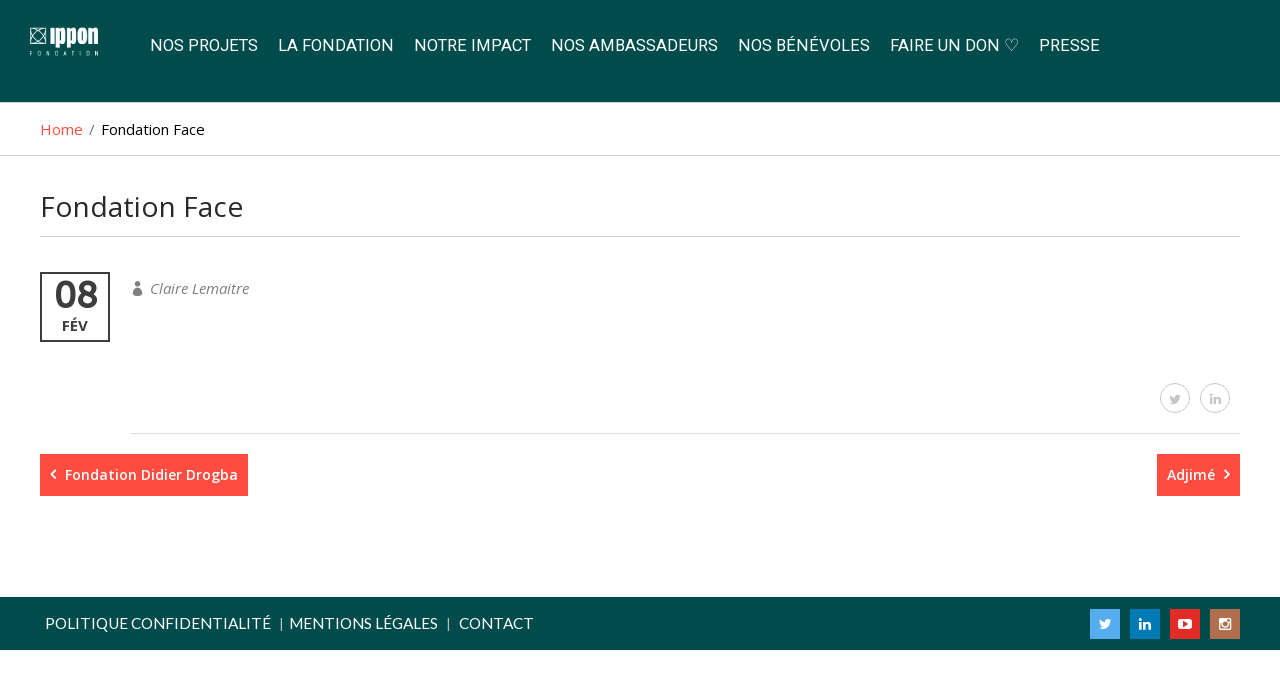

--- FILE ---
content_type: text/html; charset=UTF-8
request_url: https://www.ippon-fondation.org/client/fondation-face/
body_size: 16829
content:

<!DOCTYPE html>
<html lang="fr-FR">
<head>
	<meta charset="UTF-8">
	
	<!-- Latest IE rendering engine & Chrome Frame Meta Tags -->
	<!--[if IE]><meta http-equiv='X-UA-Compatible' content='IE=edge,chrome=1'><![endif]-->
	
	<link rel="profile" href="http://gmpg.org/xfn/11">
	<link rel="pingback" href="https://www.ippon-fondation.org/xmlrpc.php">
	
	<title>Fondation Face &#8211; Fondation IPPON</title>
<meta name='robots' content='max-image-preview:large' />
<link rel='dns-prefetch' href='//fonts.googleapis.com' />
<link rel="alternate" type="application/rss+xml" title="Fondation IPPON &raquo; Flux" href="https://www.ippon-fondation.org/feed/" />
<link rel="alternate" type="application/rss+xml" title="Fondation IPPON &raquo; Flux des commentaires" href="https://www.ippon-fondation.org/comments/feed/" />
<link rel="alternate" type="text/calendar" title="Fondation IPPON &raquo; Flux iCal" href="https://www.ippon-fondation.org/events/?ical=1" />
<meta name="viewport" content="width=device-width, initial-scale=1, maximum-scale=1" />
<script type="text/javascript">
window._wpemojiSettings = {"baseUrl":"https:\/\/s.w.org\/images\/core\/emoji\/14.0.0\/72x72\/","ext":".png","svgUrl":"https:\/\/s.w.org\/images\/core\/emoji\/14.0.0\/svg\/","svgExt":".svg","source":{"concatemoji":"https:\/\/www.ippon-fondation.org\/wp-includes\/js\/wp-emoji-release.min.js?ver=6.3.7"}};
/*! This file is auto-generated */
!function(i,n){var o,s,e;function c(e){try{var t={supportTests:e,timestamp:(new Date).valueOf()};sessionStorage.setItem(o,JSON.stringify(t))}catch(e){}}function p(e,t,n){e.clearRect(0,0,e.canvas.width,e.canvas.height),e.fillText(t,0,0);var t=new Uint32Array(e.getImageData(0,0,e.canvas.width,e.canvas.height).data),r=(e.clearRect(0,0,e.canvas.width,e.canvas.height),e.fillText(n,0,0),new Uint32Array(e.getImageData(0,0,e.canvas.width,e.canvas.height).data));return t.every(function(e,t){return e===r[t]})}function u(e,t,n){switch(t){case"flag":return n(e,"\ud83c\udff3\ufe0f\u200d\u26a7\ufe0f","\ud83c\udff3\ufe0f\u200b\u26a7\ufe0f")?!1:!n(e,"\ud83c\uddfa\ud83c\uddf3","\ud83c\uddfa\u200b\ud83c\uddf3")&&!n(e,"\ud83c\udff4\udb40\udc67\udb40\udc62\udb40\udc65\udb40\udc6e\udb40\udc67\udb40\udc7f","\ud83c\udff4\u200b\udb40\udc67\u200b\udb40\udc62\u200b\udb40\udc65\u200b\udb40\udc6e\u200b\udb40\udc67\u200b\udb40\udc7f");case"emoji":return!n(e,"\ud83e\udef1\ud83c\udffb\u200d\ud83e\udef2\ud83c\udfff","\ud83e\udef1\ud83c\udffb\u200b\ud83e\udef2\ud83c\udfff")}return!1}function f(e,t,n){var r="undefined"!=typeof WorkerGlobalScope&&self instanceof WorkerGlobalScope?new OffscreenCanvas(300,150):i.createElement("canvas"),a=r.getContext("2d",{willReadFrequently:!0}),o=(a.textBaseline="top",a.font="600 32px Arial",{});return e.forEach(function(e){o[e]=t(a,e,n)}),o}function t(e){var t=i.createElement("script");t.src=e,t.defer=!0,i.head.appendChild(t)}"undefined"!=typeof Promise&&(o="wpEmojiSettingsSupports",s=["flag","emoji"],n.supports={everything:!0,everythingExceptFlag:!0},e=new Promise(function(e){i.addEventListener("DOMContentLoaded",e,{once:!0})}),new Promise(function(t){var n=function(){try{var e=JSON.parse(sessionStorage.getItem(o));if("object"==typeof e&&"number"==typeof e.timestamp&&(new Date).valueOf()<e.timestamp+604800&&"object"==typeof e.supportTests)return e.supportTests}catch(e){}return null}();if(!n){if("undefined"!=typeof Worker&&"undefined"!=typeof OffscreenCanvas&&"undefined"!=typeof URL&&URL.createObjectURL&&"undefined"!=typeof Blob)try{var e="postMessage("+f.toString()+"("+[JSON.stringify(s),u.toString(),p.toString()].join(",")+"));",r=new Blob([e],{type:"text/javascript"}),a=new Worker(URL.createObjectURL(r),{name:"wpTestEmojiSupports"});return void(a.onmessage=function(e){c(n=e.data),a.terminate(),t(n)})}catch(e){}c(n=f(s,u,p))}t(n)}).then(function(e){for(var t in e)n.supports[t]=e[t],n.supports.everything=n.supports.everything&&n.supports[t],"flag"!==t&&(n.supports.everythingExceptFlag=n.supports.everythingExceptFlag&&n.supports[t]);n.supports.everythingExceptFlag=n.supports.everythingExceptFlag&&!n.supports.flag,n.DOMReady=!1,n.readyCallback=function(){n.DOMReady=!0}}).then(function(){return e}).then(function(){var e;n.supports.everything||(n.readyCallback(),(e=n.source||{}).concatemoji?t(e.concatemoji):e.wpemoji&&e.twemoji&&(t(e.twemoji),t(e.wpemoji)))}))}((window,document),window._wpemojiSettings);
</script>
<style type="text/css">
img.wp-smiley,
img.emoji {
	display: inline !important;
	border: none !important;
	box-shadow: none !important;
	height: 1em !important;
	width: 1em !important;
	margin: 0 0.07em !important;
	vertical-align: -0.1em !important;
	background: none !important;
	padding: 0 !important;
}
</style>
	<link rel='stylesheet' id='wp-block-library-css' href='https://www.ippon-fondation.org/wp-content/plugins/gutenberg/build/block-library/style.css?ver=16.6.0' type='text/css' media='all' />
<style id='classic-theme-styles-inline-css' type='text/css'>
/*! This file is auto-generated */
.wp-block-button__link{color:#fff;background-color:#32373c;border-radius:9999px;box-shadow:none;text-decoration:none;padding:calc(.667em + 2px) calc(1.333em + 2px);font-size:1.125em}.wp-block-file__button{background:#32373c;color:#fff;text-decoration:none}
</style>
<link rel='stylesheet' id='contact-form-7-css' href='https://www.ippon-fondation.org/wp-content/plugins/contact-form-7/includes/css/styles.css?ver=5.8' type='text/css' media='all' />
<style id='global-styles-inline-css' type='text/css'>
body{--wp--preset--color--black: #000000;--wp--preset--color--cyan-bluish-gray: #abb8c3;--wp--preset--color--white: #ffffff;--wp--preset--color--pale-pink: #f78da7;--wp--preset--color--vivid-red: #cf2e2e;--wp--preset--color--luminous-vivid-orange: #ff6900;--wp--preset--color--luminous-vivid-amber: #fcb900;--wp--preset--color--light-green-cyan: #7bdcb5;--wp--preset--color--vivid-green-cyan: #00d084;--wp--preset--color--pale-cyan-blue: #8ed1fc;--wp--preset--color--vivid-cyan-blue: #0693e3;--wp--preset--color--vivid-purple: #9b51e0;--wp--preset--gradient--vivid-cyan-blue-to-vivid-purple: linear-gradient(135deg,rgba(6,147,227,1) 0%,rgb(155,81,224) 100%);--wp--preset--gradient--light-green-cyan-to-vivid-green-cyan: linear-gradient(135deg,rgb(122,220,180) 0%,rgb(0,208,130) 100%);--wp--preset--gradient--luminous-vivid-amber-to-luminous-vivid-orange: linear-gradient(135deg,rgba(252,185,0,1) 0%,rgba(255,105,0,1) 100%);--wp--preset--gradient--luminous-vivid-orange-to-vivid-red: linear-gradient(135deg,rgba(255,105,0,1) 0%,rgb(207,46,46) 100%);--wp--preset--gradient--very-light-gray-to-cyan-bluish-gray: linear-gradient(135deg,rgb(238,238,238) 0%,rgb(169,184,195) 100%);--wp--preset--gradient--cool-to-warm-spectrum: linear-gradient(135deg,rgb(74,234,220) 0%,rgb(151,120,209) 20%,rgb(207,42,186) 40%,rgb(238,44,130) 60%,rgb(251,105,98) 80%,rgb(254,248,76) 100%);--wp--preset--gradient--blush-light-purple: linear-gradient(135deg,rgb(255,206,236) 0%,rgb(152,150,240) 100%);--wp--preset--gradient--blush-bordeaux: linear-gradient(135deg,rgb(254,205,165) 0%,rgb(254,45,45) 50%,rgb(107,0,62) 100%);--wp--preset--gradient--luminous-dusk: linear-gradient(135deg,rgb(255,203,112) 0%,rgb(199,81,192) 50%,rgb(65,88,208) 100%);--wp--preset--gradient--pale-ocean: linear-gradient(135deg,rgb(255,245,203) 0%,rgb(182,227,212) 50%,rgb(51,167,181) 100%);--wp--preset--gradient--electric-grass: linear-gradient(135deg,rgb(202,248,128) 0%,rgb(113,206,126) 100%);--wp--preset--gradient--midnight: linear-gradient(135deg,rgb(2,3,129) 0%,rgb(40,116,252) 100%);--wp--preset--font-size--small: 13px;--wp--preset--font-size--medium: 20px;--wp--preset--font-size--large: 36px;--wp--preset--font-size--x-large: 42px;--wp--preset--spacing--20: 0.44rem;--wp--preset--spacing--30: 0.67rem;--wp--preset--spacing--40: 1rem;--wp--preset--spacing--50: 1.5rem;--wp--preset--spacing--60: 2.25rem;--wp--preset--spacing--70: 3.38rem;--wp--preset--spacing--80: 5.06rem;--wp--preset--shadow--natural: 6px 6px 9px rgba(0, 0, 0, 0.2);--wp--preset--shadow--deep: 12px 12px 50px rgba(0, 0, 0, 0.4);--wp--preset--shadow--sharp: 6px 6px 0px rgba(0, 0, 0, 0.2);--wp--preset--shadow--outlined: 6px 6px 0px -3px rgba(255, 255, 255, 1), 6px 6px rgba(0, 0, 0, 1);--wp--preset--shadow--crisp: 6px 6px 0px rgba(0, 0, 0, 1);}:where(.is-layout-flex){gap: 0.5em;}:where(.is-layout-grid){gap: 0.5em;}body .is-layout-flow > .alignleft{float: left;margin-inline-start: 0;margin-inline-end: 2em;}body .is-layout-flow > .alignright{float: right;margin-inline-start: 2em;margin-inline-end: 0;}body .is-layout-flow > .aligncenter{margin-left: auto !important;margin-right: auto !important;}body .is-layout-constrained > .alignleft{float: left;margin-inline-start: 0;margin-inline-end: 2em;}body .is-layout-constrained > .alignright{float: right;margin-inline-start: 2em;margin-inline-end: 0;}body .is-layout-constrained > .aligncenter{margin-left: auto !important;margin-right: auto !important;}body .is-layout-constrained > :where(:not(.alignleft):not(.alignright):not(.alignfull)){max-width: var(--wp--style--global--content-size);margin-left: auto !important;margin-right: auto !important;}body .is-layout-constrained > .alignwide{max-width: var(--wp--style--global--wide-size);}body .is-layout-flex{display: flex;}body .is-layout-flex{flex-wrap: wrap;align-items: center;}body .is-layout-flex > *{margin: 0;}body .is-layout-grid{display: grid;}body .is-layout-grid > *{margin: 0;}:where(.wp-block-columns.is-layout-flex){gap: 2em;}:where(.wp-block-columns.is-layout-grid){gap: 2em;}:where(.wp-block-post-template.is-layout-flex){gap: 1.25em;}:where(.wp-block-post-template.is-layout-grid){gap: 1.25em;}.has-black-color{color: var(--wp--preset--color--black) !important;}.has-cyan-bluish-gray-color{color: var(--wp--preset--color--cyan-bluish-gray) !important;}.has-white-color{color: var(--wp--preset--color--white) !important;}.has-pale-pink-color{color: var(--wp--preset--color--pale-pink) !important;}.has-vivid-red-color{color: var(--wp--preset--color--vivid-red) !important;}.has-luminous-vivid-orange-color{color: var(--wp--preset--color--luminous-vivid-orange) !important;}.has-luminous-vivid-amber-color{color: var(--wp--preset--color--luminous-vivid-amber) !important;}.has-light-green-cyan-color{color: var(--wp--preset--color--light-green-cyan) !important;}.has-vivid-green-cyan-color{color: var(--wp--preset--color--vivid-green-cyan) !important;}.has-pale-cyan-blue-color{color: var(--wp--preset--color--pale-cyan-blue) !important;}.has-vivid-cyan-blue-color{color: var(--wp--preset--color--vivid-cyan-blue) !important;}.has-vivid-purple-color{color: var(--wp--preset--color--vivid-purple) !important;}.has-black-background-color{background-color: var(--wp--preset--color--black) !important;}.has-cyan-bluish-gray-background-color{background-color: var(--wp--preset--color--cyan-bluish-gray) !important;}.has-white-background-color{background-color: var(--wp--preset--color--white) !important;}.has-pale-pink-background-color{background-color: var(--wp--preset--color--pale-pink) !important;}.has-vivid-red-background-color{background-color: var(--wp--preset--color--vivid-red) !important;}.has-luminous-vivid-orange-background-color{background-color: var(--wp--preset--color--luminous-vivid-orange) !important;}.has-luminous-vivid-amber-background-color{background-color: var(--wp--preset--color--luminous-vivid-amber) !important;}.has-light-green-cyan-background-color{background-color: var(--wp--preset--color--light-green-cyan) !important;}.has-vivid-green-cyan-background-color{background-color: var(--wp--preset--color--vivid-green-cyan) !important;}.has-pale-cyan-blue-background-color{background-color: var(--wp--preset--color--pale-cyan-blue) !important;}.has-vivid-cyan-blue-background-color{background-color: var(--wp--preset--color--vivid-cyan-blue) !important;}.has-vivid-purple-background-color{background-color: var(--wp--preset--color--vivid-purple) !important;}.has-black-border-color{border-color: var(--wp--preset--color--black) !important;}.has-cyan-bluish-gray-border-color{border-color: var(--wp--preset--color--cyan-bluish-gray) !important;}.has-white-border-color{border-color: var(--wp--preset--color--white) !important;}.has-pale-pink-border-color{border-color: var(--wp--preset--color--pale-pink) !important;}.has-vivid-red-border-color{border-color: var(--wp--preset--color--vivid-red) !important;}.has-luminous-vivid-orange-border-color{border-color: var(--wp--preset--color--luminous-vivid-orange) !important;}.has-luminous-vivid-amber-border-color{border-color: var(--wp--preset--color--luminous-vivid-amber) !important;}.has-light-green-cyan-border-color{border-color: var(--wp--preset--color--light-green-cyan) !important;}.has-vivid-green-cyan-border-color{border-color: var(--wp--preset--color--vivid-green-cyan) !important;}.has-pale-cyan-blue-border-color{border-color: var(--wp--preset--color--pale-cyan-blue) !important;}.has-vivid-cyan-blue-border-color{border-color: var(--wp--preset--color--vivid-cyan-blue) !important;}.has-vivid-purple-border-color{border-color: var(--wp--preset--color--vivid-purple) !important;}.has-vivid-cyan-blue-to-vivid-purple-gradient-background{background: var(--wp--preset--gradient--vivid-cyan-blue-to-vivid-purple) !important;}.has-light-green-cyan-to-vivid-green-cyan-gradient-background{background: var(--wp--preset--gradient--light-green-cyan-to-vivid-green-cyan) !important;}.has-luminous-vivid-amber-to-luminous-vivid-orange-gradient-background{background: var(--wp--preset--gradient--luminous-vivid-amber-to-luminous-vivid-orange) !important;}.has-luminous-vivid-orange-to-vivid-red-gradient-background{background: var(--wp--preset--gradient--luminous-vivid-orange-to-vivid-red) !important;}.has-very-light-gray-to-cyan-bluish-gray-gradient-background{background: var(--wp--preset--gradient--very-light-gray-to-cyan-bluish-gray) !important;}.has-cool-to-warm-spectrum-gradient-background{background: var(--wp--preset--gradient--cool-to-warm-spectrum) !important;}.has-blush-light-purple-gradient-background{background: var(--wp--preset--gradient--blush-light-purple) !important;}.has-blush-bordeaux-gradient-background{background: var(--wp--preset--gradient--blush-bordeaux) !important;}.has-luminous-dusk-gradient-background{background: var(--wp--preset--gradient--luminous-dusk) !important;}.has-pale-ocean-gradient-background{background: var(--wp--preset--gradient--pale-ocean) !important;}.has-electric-grass-gradient-background{background: var(--wp--preset--gradient--electric-grass) !important;}.has-midnight-gradient-background{background: var(--wp--preset--gradient--midnight) !important;}.has-small-font-size{font-size: var(--wp--preset--font-size--small) !important;}.has-medium-font-size{font-size: var(--wp--preset--font-size--medium) !important;}.has-large-font-size{font-size: var(--wp--preset--font-size--large) !important;}.has-x-large-font-size{font-size: var(--wp--preset--font-size--x-large) !important;}
:where(.wp-block-columns.is-layout-flex){gap: 2em;}:where(.wp-block-columns.is-layout-grid){gap: 2em;}
.wp-block-pullquote{font-size: 1.5em;line-height: 1.6;}
.wp-block-navigation a:where(:not(.wp-element-button)){color: inherit;}
:where(.wp-block-post-template.is-layout-flex){gap: 1.25em;}:where(.wp-block-post-template.is-layout-grid){gap: 1.25em;}
</style>
<link rel='stylesheet' id='searchandfilter-css' href='https://www.ippon-fondation.org/wp-content/plugins/search-filter/style.css?ver=1' type='text/css' media='all' />
<link rel='stylesheet' id='charitable-styles-css' href='https://www.ippon-fondation.org/wp-content/plugins/charitable/assets/css/charitable.min.css?ver=1.7.0.13' type='text/css' media='all' />
<link rel='stylesheet' id='volunteer-prettyphoto-style-css' href='https://www.ippon-fondation.org/wp-content/themes/volunteer/css/prettyPhoto.css?ver=6.3.7' type='text/css' media='all' />
<link rel='stylesheet' id='volunteer-font-awesome-style-css' href='https://www.ippon-fondation.org/wp-content/themes/volunteer/css/font-awesome.min.css?ver=6.3.7' type='text/css' media='all' />
<link rel='stylesheet' id='volunteer-simple-line-icons-style-css' href='https://www.ippon-fondation.org/wp-content/themes/volunteer/css/simple-line-icons.css?ver=6.3.7' type='text/css' media='all' />
<link rel='stylesheet' id='volunteer-font-awesome-social-style-css' href='https://www.ippon-fondation.org/wp-content/themes/volunteer/css/font-awesome-social.css?ver=6.3.7' type='text/css' media='all' />
<link rel='stylesheet' id='volunteer-flaticons-style-css' href='https://www.ippon-fondation.org/wp-content/themes/volunteer/css/flaticon.css?ver=6.3.7' type='text/css' media='all' />
<link rel='stylesheet' id='volunteer-owlcarousel-style-css' href='https://www.ippon-fondation.org/wp-content/themes/volunteer/css/owl.carousel.css?ver=6.3.7' type='text/css' media='all' />
<link rel='stylesheet' id='volunteer-effects-style-css' href='https://www.ippon-fondation.org/wp-content/themes/volunteer/css/animate.css?ver=6.3.7' type='text/css' media='all' />
<link rel='stylesheet' id='volunteer-ratings-stars-css' href='https://www.ippon-fondation.org/wp-content/themes/volunteer/css/rateit.css?ver=6.3.7' type='text/css' media='all' />
<link rel='stylesheet' id='volunteer-mediaelement-style-css' href='https://www.ippon-fondation.org/wp-content/themes/volunteer/css/mediaelementplayer.css?ver=6.3.7' type='text/css' media='all' />
<link rel='stylesheet' id='volunteer-bootstrap-validation-style-css' href='https://www.ippon-fondation.org/wp-content/themes/volunteer/css/bootstrapValidator.min.css?ver=6.3.7' type='text/css' media='all' />
<link rel='stylesheet' id='volunteer-theme-bootstrap-style-css' href='https://www.ippon-fondation.org/wp-content/themes/volunteer/css/bootstrap.min.css?ver=6.3.7' type='text/css' media='all' />
<link rel='stylesheet' id='volunteer-theme-style-css' href='https://www.ippon-fondation.org/wp-content/themes/volunteer/style.css?ver=6.3.7' type='text/css' media='all' />
<link rel='stylesheet' id='volunteer-theme-responsive-style-css' href='https://www.ippon-fondation.org/wp-content/themes/volunteer/css/responsive.css?ver=6.3.7' type='text/css' media='all' />
<link rel='stylesheet' id='volunteer-color-scheme-style-css' href='https://www.ippon-fondation.org/wp-content/themes/volunteer/color-schemes/default.css?ver=6.3.7' type='text/css' media='all' />
<link rel='stylesheet' id='volunteer-bg-videoplayer-style-css' href='https://www.ippon-fondation.org/wp-content/themes/volunteer/css/mb.YTPlayer.css?ver=6.3.7' type='text/css' media='all' />
<link rel='stylesheet' id='volunteer-google-fonts-css' href='//fonts.googleapis.com/css?family=Open+Sans%3A200%2C200italic%2C300%2C300italic%2C400%2C400italic%2C500%2C500italic%2C600%2C600italic%2C700%2C700italic%2C800%2C800italic%2C900%2C900italic%7CLato%3A200%2C200italic%2C300%2C300italic%2C400%2C400italic%2C500%2C500italic%2C600%2C600italic%2C700%2C700italic%2C800%2C800italic%2C900%2C900italic%7CRoboto%3A200%2C200italic%2C300%2C300italic%2C400%2C400italic%2C500%2C500italic%2C600%2C600italic%2C700%2C700italic%2C800%2C800italic%2C900%2C900italic%7C&#038;subset=latin%2Cgreek-ext%2Ccyrillic%2Clatin-ext%2Cgreek%2Ccyrillic-ext%2Cvietnamese&#038;ver=6.3.7' type='text/css' media='all' />
<link rel='stylesheet' id='dflip-icons-style-css' href='https://www.ippon-fondation.org/wp-content/plugins/3d-flipbook-dflip-lite/assets/css/themify-icons.min.css?ver=1.7.35' type='text/css' media='all' />
<link rel='stylesheet' id='dflip-style-css' href='https://www.ippon-fondation.org/wp-content/plugins/3d-flipbook-dflip-lite/assets/css/dflip.min.css?ver=1.7.35' type='text/css' media='all' />
<link rel='stylesheet' id='template-core-shortcodes-css' href='https://www.ippon-fondation.org/wp-content/plugins/template-core/shortcodes.css?ver=6.3.7' type='text/css' media='all' />
<script type='text/javascript' src='https://www.ippon-fondation.org/wp-content/plugins/charitable/assets/js/libraries/js-cookie.min.js?ver=2.1.4' id='js-cookie-js'></script>
<script type='text/javascript' id='charitable-sessions-js-extra'>
/* <![CDATA[ */
var CHARITABLE_SESSION = {"ajaxurl":"https:\/\/www.ippon-fondation.org\/wp-admin\/admin-ajax.php","id":"","cookie_name":"charitable_session","expiration":"86400","expiration_variant":"82800","secure":"","cookie_path":"\/","cookie_domain":"","generated_id":"5bf0ab2b3697c9e4fde13e66febfde5c","disable_cookie":""};
/* ]]> */
</script>
<script type='text/javascript' src='https://www.ippon-fondation.org/wp-content/plugins/charitable/assets/js/charitable-session.min.js?ver=1.7.0.13' id='charitable-sessions-js'></script>
<script type='text/javascript' id='jquery-core-js-extra'>
/* <![CDATA[ */
var volunteer_js_vars = {"volunteer_template_uri":"https:\/\/www.ippon-fondation.org\/wp-content\/themes\/volunteer","volunteer_ajax_url":"https:\/\/www.ippon-fondation.org\/wp-admin\/admin-ajax.php"};
/* ]]> */
</script>
<script type='text/javascript' src='https://www.ippon-fondation.org/wp-includes/js/jquery/jquery.min.js?ver=3.7.0' id='jquery-core-js'></script>
<script type='text/javascript' src='https://www.ippon-fondation.org/wp-includes/js/jquery/jquery-migrate.min.js?ver=3.4.1' id='jquery-migrate-js'></script>
<script type='text/javascript' src='https://www.ippon-fondation.org/wp-content/themes/volunteer/js/bootstrapValidator.min.js?ver=6.3.7' id='volunteer-bootstrap-validator-js-js'></script>
<script type='text/javascript' src='https://www.ippon-fondation.org/wp-content/themes/volunteer/js/bootstrap.min.js?ver=6.3.7' id='volunteer-bootstrap-js-js'></script>
<script type='text/javascript' src='https://www.ippon-fondation.org/wp-content/themes/volunteer/js/general.js?ver=6.3.7' id='volunteer-general-js-js'></script>
<link rel="https://api.w.org/" href="https://www.ippon-fondation.org/wp-json/" /><link rel="EditURI" type="application/rsd+xml" title="RSD" href="https://www.ippon-fondation.org/xmlrpc.php?rsd" />
<meta name="generator" content="WordPress 6.3.7" />
<link rel="canonical" href="https://www.ippon-fondation.org/client/fondation-face/" />
<link rel='shortlink' href='https://www.ippon-fondation.org/?p=3183' />
<link rel="alternate" type="application/json+oembed" href="https://www.ippon-fondation.org/wp-json/oembed/1.0/embed?url=https%3A%2F%2Fwww.ippon-fondation.org%2Fclient%2Ffondation-face%2F" />
<link rel="alternate" type="text/xml+oembed" href="https://www.ippon-fondation.org/wp-json/oembed/1.0/embed?url=https%3A%2F%2Fwww.ippon-fondation.org%2Fclient%2Ffondation-face%2F&#038;format=xml" />
<!-- Global site tag (gtag.js) - Google Analytics -->
<script async src="https://www.googletagmanager.com/gtag/js?id=G-7QSEWLE7EC"></script>
<script>
  window.dataLayer = window.dataLayer || [];
  function gtag(){dataLayer.push(arguments);}
  gtag('js', new Date());

  gtag('config', 'G-7QSEWLE7EC');
</script>
<!-- Google Tag Manager -->
<script>(function(w,d,s,l,i){w[l]=w[l]||[];w[l].push({'gtm.start':
new Date().getTime(),event:'gtm.js'});var f=d.getElementsByTagName(s)[0],
j=d.createElement(s),dl=l!='dataLayer'?'&l='+l:'';j.async=true;j.src=
'https://www.googletagmanager.com/gtm.js?id='+i+dl;f.parentNode.insertBefore(j,f);
})(window,document,'script','dataLayer','GTM-PXWXD7D');</script>
<!-- End Google Tag Manager -->
<meta name="tec-api-version" content="v1"><meta name="tec-api-origin" content="https://www.ippon-fondation.org"><link rel="alternate" href="https://www.ippon-fondation.org/wp-json/tribe/events/v1/" /><!-- Custom CSS -->
<style type="text/css">
body {
    font-family: "Roboto",Arial,sans-serif;
}
.header-section.header-dark .header-main-section, .header-section.header-dark .is-sticky .header-main-section {
background:#004C4C
}

carousel-inner>.item>a>img, .carousel-inner>.item>img, .img-responsive, .thumbnail a>img, .thumbnail>img{
height: auto !important;
margin-top: -30px;

}
#back-to-top {
    background-color: red;
}

.widget_media_image .image {
    width: 15%;
    float: left;
    margin: 0px 4.2% 25px 0;
}

.flexslider .slides img{
    object-fit: cover !important;
   height:550px !important;
}
.is-sticky .navbar-brand > img {
    max-height: 150px;
}
.title-projet{
    text-transform: uppercase;
    font-weight: 400;
    padding: 1.5rem;
}
.is-sticky .navbar-brand {
    height: 86px;
    transition: none;
    -webkit-transition: none;
    line-height: 76px;
}

.is-sticky .header-main-section .tpath-main-nav.nav.navbar-nav > li > a {
    line-height: 86px;
    transition: none;
    padding: 0;
}
.tpath-logo .navbar-brand > img {
    width: 33%;
    margin-top: 3px;
}
.navbar-brand {
    height: 86px;
    line-height: 76px;
}
.tpath-main-nav.nav.navbar-nav > li > a {
    margin: 3px 25px;
    line-height: 86px;
}

.is-sticky .header-main-section .nav.navbar-nav li.extra-nav.search-nav, .is-sticky .header-main-section .nav.navbar-nav li.extra-nav.header-main-cart  {
    line-height: 95px; 
}

.team-item-wrapper:hover {
    transform: none;
    -webkit-transform: none;
}
.is-sticky .header-main-section .nav.navbar-nav.tpath-main-nav li > a::after {
    bottom: 20px;
}

.campaign-loop .campaign:hover, .campaign-loop .campaign:focus, .campaign-loop .campaign:active {
    -webkit-transform: none;
     transform: none; 
}

.campaign-loop .campaign:hover:before, .campaign-loop .campaign:focus:hover:before, .campaign-loop .campaign:active:before {
    opacity: 0;
    -webkit-transform: none;
    transform: none;
}

.wpb_video_widget.vc_video-aspect-ratio-169 .wpb_video_wrapper {
    padding-top: 71.00%;
}

.campaign-summary {
    display: none;
    visibility: hidden;
    opacity: 0;
}

.post-media {
    display: none;
    visibility: hidden;
    opacity: 0;
}

.campaign-description {
    display: none;
    visibility: hidden;
    opacity: 0;
}

.campaign-post-wrapper:hover {
    border-color: #f06626 !important;
}

#media_image-4 a img {
    margin-right: 5px;
    width: 20%;
}

#media_image-5 a img {
    width: 40%;
    margin: 0;
}

.campaign-template-default .page-title-wrapper {
    display: none;
    visibility: hidden;
    opacity: 0;
}

/*.entry-summary .vc_row {
    padding: 0;
}*/

.nav.navbar-nav.tpath-main-nav li a, .nav.navbar-nav.tpath-main-nav li span.menu-toggler, .menu-icon-box {
    font-size: 1.1em !important;
    font-weight: 400  !important;
}

.copyright-info a {
    text-transform: uppercase;
    margin: 0 5px;
    font-size: 1.1em;
    font-weight: 400;
}

.caldera-grid .form-control {
    height: 45px;
    padding: 4px 12px;
    border: 1px solid #ddd;
    font-size: 1.6rem;
    line-height: 1.428571;
    border-radius: inherit;
}

.caldera-grid .form-control:focus {
    border: 2px solid #f06626 !important;
    background-color:#fefefe !important;
    outline: none!important;
    box-shadow: 0 0 5px #cacaca!important;
    transition: box-shadow 0.5s, border-color 0.35s 
    ease-in-out;
    border-radius: 0;
}

.caldera-grid label {
    font-weight: 400;
    font-size: 16px;
}

.caldera-grid input[type=radio] {
    bottom: -8px;
}


.caldera-grid .btn-default {
    border-radius: 0;
    border: none;
    margin-top: 1rem;
    color: #FFFFFF;
    background-color: #f06626;
    border-color: #f06626;
    width: auto;
    letter-spacing: 1.2px;
    text-transform: uppercase;
    font-size: 1.6rem;
    padding: 1.2rem;
}

.caldera-grid .btn-default:hover {
    background-color: #000;
    color: #fff;
}

.caldera-grid .form-group {
    margin-bottom: 20px !important;
}

.ecs-event-list li.ecs-event {
    pointer-events: none;
}

.campaign-template-default .page-title-section {
    display: none;
    visibility: visible;
    opacity: 1;
}

.block-projet .feature-box-title {
    text-align: center;
}

.block-projet .btn-simple-text:before {
    content: none;
    display: none;
}
.block-projet .btn-fbox {
    color: #fff !important;
    border-bottom: 2px solid #ffff;
}
.title-projet-contexte {
     text-transform:uppercase;
}

.campaign-loop .campaign-post .campaign-content-wrapper {
    max-height: inherit !important;
    display: inline-block !important;
}
.campaign-loop .campaign-post .campaign-content-wrapper {
    padding: 0 15px 0px !important;
}

.campaign-loop.campaign-grid .campaign.hentry, .campaign-loop.campaign-grid li.campaign {
 float: initial;
}

.main-nav.main-menu-navigation {
 display:inline-block
}

.translation-dropdown {
 display:inline-block;
float:right;
margin: 30px 5px;
}

.translation-dropdown a {
    text-transform: uppercase;
    color: #FFF;
}

.translation-dropdown a:hover {
    color: #f06626;
}

.dropdown:hover .dropdown-menu {
    visibility: visible;
    animation-duration: 0.3s !important;
    -moz-animation-duration: 0.3s !important;
    -webkit-animation-duration: 0.3s !important;
    -o-animation-duration: 0.3s !important;
    -ms-animation-duration: 0.3s !important;
}

/*  ****   Responsive Media Queries  ******* */

@media only screen and (max-width: 1024px){

.tpath-main-nav.nav.navbar-nav > li > a {
    margin: 5px 15px;
}

.bg-style.overlay-wrapper.bg-overlay.black-overlay-color.light-opacity:before {
    height: inherit;
}

.wpb_column.vc-match-height-content > .vc_column-inner {
    height: 90%;
}

}

@media only screen and (max-width: 991px) and (min-width: 768px) {
.htype-header-2 .navbar-nav > li {
    float: left;
}

li.extra-nav.search-nav {
line-height: 0px !important;

}
.header-search-form .btn-trigger {
    line-height: normal;
}

.widget_media_image img {
    width: 30%;
    float: left;
    margin: 5px 0 20px 30px;
}

}



@media only screen and (max-width: 767px){
.tpath-logo .navbar-brand {  
    max-width: 100px;
    min-width: 50px;
}
.navbar-collapse {
    max-height: 250px;
}
}
@media only screen and (max-width: 480px){
.widget_media_image .image {
    display: block;
    margin: 15px auto;
    float: none;
}
.tpath-logo .navbar-brand > img {
    width: 100%;
    margin-top: 0px;
}

..header-section .header-main-section .tpath-main-nav.nav.navbar-nav > li > a {
    line-height: 20px;
    padding: 5px 10px;
    margin-left: 0;
}

.is-sticky .header-main-section .tpath-main-nav.nav.navbar-nav > li > a {
    line-height: 20px;
    padding: 5px 10px;
    transition: none;
}
.is-sticky .navbar-brand {
    height: auto;
   
}

.middle-picture-col .bg-style {
    height: 300px !important;
}

.projet-rows .feature-box-style {
    height: auto !important;
    padding: 20px 7.5% !important;
}

.translation-dropdown a {
 padding: 0 10px !important;
}

}

a { color: #ff4c41; }.navbar-brand .site-logo-text, .navbar-brand .site-logo-text:hover { color: #ff4c41; }#back-to-top { background-color: #ff4c41; }.header-top-section a:hover { color: #ff4c41; }.page-breadcrumbs ul li a:hover, .page-breadcrumbs ul li a:active, .page-breadcrumbs ul li a:focus, .woocommerce .woocommerce-breadcrumb a:hover, .woocommerce .woocommerce-breadcrumb a:active, .woocommerce .woocommerce-breadcrumb a:focus, .page-breadcrumbs ul li a, .page-breadcrumbs span > a, .woocommerce .woocommerce-breadcrumb a { color: #ff4c41; }.vc_general.vc_btn3.vc_btn3-style-border.vc_btn3-color-theme_light { border-color: #ff4c41; color: #ff4c41; }.vc_general.vc_btn3.vc_btn3-style-border.vc_btn3-color-theme_light:hover { background: #ff4c41; }.vc_general.vc_btn3.vc_btn3-style-background.vc_btn3-color-theme_light { background: #ff4c41; border-color: #ff4c41; }.vc_general.vc_btn3.vc_btn3-style-background.vc_btn3-color-theme_light:hover { color: #ff4c41; }.vc_general.vc_btn3.vc_btn3-style-background.vc_btn3-color-white:hover { background: #ff4c41; border-color: #ff4c41; }.vc_general.vc_btn3.vc_btn3-style-background:hover { background: #ff4c41; border-color: #ff4c41; }.header-top-section .tpath-top-nav .navbar-nav > li > a:hover, .header-top-section .tpath-top-nav .navbar-nav > li > a:active, .header-top-section .tpath-top-nav .navbar-nav > li > a:focus { color: #ff4c41; }.header-section .header-main-section .nav.navbar-nav.tpath-main-nav a:hover, .header-section .header-main-section .nav.navbar-nav.tpath-main-nav a:focus, .header-section .header-main-section .nav.navbar-nav.tpath-main-nav a:active, .header-section .header-main-section .nav.navbar-nav.tpath-main-nav > li:hover > a, .header-section .header-main-section .nav.navbar-nav.tpath-main-nav li.active > a, .header-section .nav.navbar-nav .side-menu a:hover, .header-section .nav.navbar-nav .side-menu a:active, .header-section .nav.navbar-nav .side-menu a:focus, .link-url:hover, .link-url:hover a, .link-url a:hover, .header-section .nav.navbar-nav.tpath-main-nav li .tpath-megamenu-container .tpath-megamenu li.active > a, .header-section .nav.navbar-nav.tpath-main-nav li .tpath-megamenu-container .tpath-megamenu a:hover, .header-section .nav.navbar-nav.tpath-main-nav li .tpath-megamenu-container .tpath-megamenu a:active, .header-section .nav.navbar-nav.tpath-main-nav li .tpath-megamenu-container .tpath-megamenu a:focus, .header-main-section .nav.navbar-nav ul.dropdown-menu li.current-menu-parent a, .header-main-section .nav.navbar-nav li.current-menu-parent a, .header-main-section .nav.navbar-nav.tpath-main-nav li.current-menu-ancestor > a { color: #ff4c41; }.dropdown-menu, .dropdown-menu .sub-menu { border-color: #ff4c41; }.navbar-toggle, .flex-direction-nav a {	background-color: #ff4c41; }.tpath-section-title.text-center::before { background-color: #ff4c41; }.header-top-section a:hover, .header-top-section a:focus, .header-top-section a:active { color: #ff4c41; }.header-main-section ul li.header-main-cart a:hover, .header-main-section ul li.header-main-cart a:focus, .header-main-section ul li.header-main-cart a:active { color: #ff4c41; }.feature-icon.iconfb-bordered.iconfb-skin-default.icon-shape, .feature-icon.iconfb-none.iconfb-skin-default, .feature-icon.iconfb-bg.iconfb-skin-dark.icon-shape { color: #ff4c41; }.feature-icon.iconfb-bordered.iconfb-skin-default.icon-shape { border-color: #ff4c41; }.feature-icon.iconfb-bg.iconfb-skin-default.icon-shape { background-color: #ff4c41; color: #fff; }.feature-box-item:hover .feature-icon.iconfb-bordered.iconfb-skin-default.icon-shape, .feature-box-item:hover .feature-icon.iconfb-bordered.iconfb-skin-light.icon-shape, .feature-box-item:hover .feature-icon.iconfb-bordered.iconfb-skin-dark.icon-shape {	background-color: #ff4c41;	border-color: #ff4c41; color: #fff; }.feature-box-item:hover .feature-icon.iconfb-bg-none.iconfb-skin-light, .feature-box-item:hover .feature-icon.iconfb-bg-none.iconfb-skin-dark, .feature-box-item:hover .feature-icon.iconfb-none.iconfb-skin-light, .feature-box-item:hover .feature-icon.iconfb-none.iconfb-skin-dark { color: #ff4c41; }.tpath-listitem li:hover::before { color: #ff4c41; }.testimonial-slider-wrapper.type-author_top .testimonial-info {	border-color: #ff4c41; }.testimonial-slider-wrapper .owl-controls .owl-nav i:hover, .testimonial-slider-wrapper .owl-controls .owl-nav div:hover i { color: #ff4c41; }.tpath-counter-icon .counter-icon, .tpath-count-number .counter { color: #ff4c41; }.portfolio-tabs li a.active span, .portfolio-tabs li:hover a { color: #ff4c41; }.portfolio-tabs li a.active::before { background: #ff4c41; }.portfolio-tabs li a.active { color: #ff4c41; }.btn.btn-style-outline { border-color: #ff4c41; color: #ff4c41; }.primary-dark-color .btn.btn-style-color:hover, .primary-dark-color .btn.btn-style-color:active, .primary-dark-color .btn.btn-style-color:focus { 	background-color: #ff4c41; border-color: #ff4c41; }.btn.btn-style-outline:hover, .btn.btn-style-outline:active, .btn.btn-style-outline:focus {	background-color: #ff4c41; border-color: #ff4c41; }.btn.btn-style-outline.btn-white:hover, .btn.btn-style-outline.btn-white:active, .btn.btn-style-outline.btn-white:focus { color: #ff4c41; }.btn.btn-style-color1 { background-color: #ff4c41; border-color: #ff4c41; }.btn, .form-submit .submit { background: #ff4c41; border-color: #ff4c41; }.btn.btn-simple-text { color: #ff4c41; }.btn.btn-active { background: #ff4c41; border-color: #ff4c41; }.btn.btn-active:hover, .btn.btn-active:active, .btn.btn-active:focus, .vc-btn-active .vc_general.vc_btn3.vc_btn3-style-custom:hover, .vc-btn-active .vc_general.vc_btn3.vc_btn3-style-custom:active, .vc-btn-active .vc_general.vc_btn3.vc_btn3-style-custom:focus { color: #ff4c41; }.btn.btn-style-2 { background: #ff4c41; border-color: #ff4c41; }.btn.btn-style-2:hover, .btn.btn-style-2:active, .btn.btn-style-2:focus { border-color: #ff4c41; background: #ff4c41; }input[type="submit"]:hover, input[type="submit"]:active, input[type="submit"]:focus, .wpcf7 input[type="submit"]:hover, .wpcf7 input[type="submit"]:active, .wpcf7 input[type="submit"]:focus { border-color: #ff4c41; }.tpath-input-submit .btn.tpath-submit::before, .comment-form .form-submit .submit::before { background: #ff4c41; }.pricing-plan-list.pricing-box:hover { border-color: #ff4c41; }.tpath-pricing-item .table-header { background-color: #ff4c41; }.tpath-pricing-item .table-cost sup { color: #ff4c41; }.table-divider .pricing-line { background: #ff4c41; }.rev_slider .border-bottom { background-color: #ff4c41; }.tp-bullets.custom .bullet.selected { border-color:#ff4c41; } .widget-title::before, .tpath-section-title::before, .page-title-header::before { background-color: #ff4c41; }.tpath-quote-box { background: #ff4c41; }.tpath-quote-box .author-title { border-color:#ff4c41; }.tpath-quote-box .author-title .author-designation { color: #ff4c41; }.team-item .team-item-wrapper:hover { border-color: #ff4c41; }.team-item h5.team-member-name a:hover, .team-item h5.team-member-name a:active, .team-item h5.team-member-name a:focus, .team-member_email > a:hover, .team-member_email > a:active, .team-member_email > a:focus { color: #ff4c41; }.tpath-team-slider-wrapper .tpath-owl-carousel .owl-controls .owl-nav:hover .fa { color: #ff4c41; }.single-tpath_team_member .team-member-designation { color: #ff4c41; }.testimonial-slider-wrapper.type-default .client-author-info:before { border-color: #ff4c41; }.testimonial-info .author-designation { color: #ff4c41; }.owl-carousel.owl-theme .owl-controls .owl-nav div:hover i { color: #ff4c41; border-color: #ff4c41; }.wpb_wrapper .wpb_tabs .wpb_tabs_nav li:hover > a, .wpb_wrapper .wpb_tabs .wpb_tabs_nav li.active > a:hover, .wpb_wrapper .wpb_tabs .wpb_tabs_nav li.active > a:focus, .wpb_wrapper .wpb_tabs .wpb_tabs_nav li.active a, .wpb_wrapper .wpb_content_element .wpb_tabs_nav li.ui-tabs-active a { background: #ff4c41; }.tpath-tabs-widget .nav-tabs > li:hover > a, .tpath-tabs-widget .nav-tabs > li.active > a:hover, .tpath-tabs-widget .nav-tabs > li.active > a:focus, .tpath-tabs-widget .nav-tabs > li.active a, .tpath-tabs-widget .nav-tabs > li.ui-tabs-active a { background: #ff4c41; }.testimonial-carousel-slider.owl-carousel.owl-theme .owl-controls .owl-nav div:hover { border-color: #ff4c41; }.testimonial-carousel-slider.owl-carousel.owl-theme .owl-controls .owl-nav div:hover i { color: #ff4c41; }.tpath-testimonial .testimonial-content .fa { color: #ff4c41; }.owl-carousel.owl-theme .owl-controls .owl-dot.active span { background: #ff4c41; border-color: #ff4c41; }.tpath-social-share-box .tpath-social-share-icons li a:hover { color: #ff4c41; border-color: #ff4c41; }.footer-widgets ul li:hover a, .footer-section a:hover { color: #ff4c41; }.footer-section .footer-widgets .widget_nav_menu li:before { background: #ff4c41; }.footer-widgets h5 { color: #ff4c41; }.tpath_contact_info_widget .contact_info-inner .fa, .tpath_contact_info_widget .contact_info-inner .simple-icon { color: #ff4c41; }.tpath-social-icons.widget-soc-icon li:hover a { border-color: #ff4c41; color: #ff4c41; }.tpath-social-icons.widget-soc-icon li:hover a i { color: #ff4c41; }.tweet-item:before { color: #ff4c41; }.tweet-item a { color: #ff4c41; }.sidebar .contact_info-inner .fa, .sidebar .contact_info-inner .simple-icon { color: #ff4c41; }.widget.widget_tag_cloud .tagcloud a:hover, .widget.widget_tag_cloud .tagcloud a:active, .widget.widget_tag_cloud .tagcloud a:focus { background: #ff4c41; }.posts-content-container .entry-meta li:hover a, .posts-content-container .entry-meta li:hover { color: #ff4c41; }.post .entry-title a:hover, .post .entry-title a:active, .post .entry-title a:focus, .tpath-search-results .entry-title a:hover, .tpath-search-results .entry-title a:active, .tpath-search-results .entry-title a:focus {	color: #ff4c41;}blockquote::before { background: #ff4c41; }.large-posts .entry-header h3.entry-title:hover a {	color: #ff4c41; }.large-posts .post-media .post-overlay-icons .blog-icon { background: #ff4c41; }.pagination > li > a:hover, .pagination > li > span.page-numbers.current { background: #ff4c41; }.has-post-thumbnail .posts-content-container .entry-thumbnail .owl-controls .owl-nav div { background: #ff4c41; }.post-navigation .pager li a { background: #ff4c41; }input[type="submit"], .wpcf7 input[type="submit"], .tpath-booking-form-wrapper .rtb-booking-form button { background: #ff4c41; border-color: #ff4c41; }.comment-post-meta span a { background: #ff4c41; border-color:#ff4c41; }.comment-post-meta span a:hover { color: #ff4c41; }.tpath-posts-container .post-media .entry-thumbnail > a:before { background: rgba(255, 76, 65, 0.8); }.bg-style.primary-color { background-color: #ff4c41; }.bg-style.overlay-wrapper.bg-overlay.theme-overlay-color:before { background-color: rgba(255, 76, 65, 0.8); }.bg-style.overlay-wrapper.bg-overlay.theme-overlay-color.light-opacity:before { background-color: rgba(255, 76, 65, 0.4); }.tpath-contact-info i {	color: #ff4c41; }.vc_progress_bar .vc_single_bar .vc_bar { background-color: #ff4c41; }#main .vc_images_carousel .vc_carousel-control { background: #ff4c41; }#main .vc_images_carousel .vc_carousel-control:hover { background: #ff4c41; }#main .vc_images_carousel .vc_carousel-indicators li { background-color: #ff4c41; border-color: #ff4c41; }.vc_images_carousel .vc_carousel-indicators .vc_active { border-color: #ff4c41; }.vc_toggle_content > h2 { color: #ff4c41; }.vc_tta-accordion .vc_tta-panels-container .vc_tta-panel .vc_tta-panel-heading:hover a { color: #ff4c41; }.vc_tta-accordion .vc_tta-panels-container .vc_tta-panel .vc_tta-panel-heading:hover a .vc_tta-controls-icon:before, .vc_tta-accordion .vc_tta-panels-container .vc_tta-panel .vc_tta-panel-heading:hover a .vc_tta-controls-icon:after { border-color: #ff4c41; }#tribe-events .tribe-events-button, #tribe-events .tribe-events-button:hover, #tribe_events_filters_wrapper input[type="submit"], .tribe-events-button, .tribe-events-button.tribe-active:hover, .tribe-events-button.tribe-inactive, .tribe-events-button:hover, .tribe-events-calendar td.tribe-events-present div[id*="tribe-events-daynum-"], .tribe-events-calendar td.tribe-events-present div[id*="tribe-events-daynum-"] > a { background: #ff4c41; }.ecs-img-overlay::after { background-color: rgba(255, 76, 65, 0.7); }.style_two .portfolio-item:hover .overlay-box::before{ background: #ff4c41; }.style_two .portfolio-single-item .overlay-box:before { background: #ff4c41; }.tpath-testimonial .testimonial-content { border-color: #ff4c41; }.testimonial-item:hover { background: #ff4c41; }.style_three .portfolio-single-item .portfolio-miniborder { background: #ff4c41; }.vc_toggle .vc_toggle_content h3 { color: #ff4c41; }.vc_wp_search .search-form .input-group-btn .btn-search { background: #ff4c41; }.countdown-period { color: #ff4c41; }.campaign-loop.campaign-list .campaign-image-wrapper, .campaign-loop.campaign-grid .campaign-image-wrapper { border-color: #ff4c41; }.campaign-loop .campaign-post .campaign-donation-wrapper .donate-button.button { background-color: #ff4c41; }.single-campaign .pager li > a, .single-campaign .pager li > span { background-color: #ff4c41; }.campaign-loop .campaign .campaign-progress-bar .bar { background-color: #ff4c41; }.campaign-image-wrapper > a::after { background: #ff4c41; }.charitable-form-field.charitable-submit-field .button { background: #ff4c41; }.tpath-campaign-inner .campaign-donation-stats { color: #ff4c41; }.entry-content .campaign-raised .amount, .entry-content .campaign-figures .amount, .entry-content .donors-count, .entry-content .time-left, .entry-content .charitable-form-field a:not(.button), .entry-content .charitable-form-fields .charitable-fieldset a:not(.button), .entry-content .charitable-notice, .entry-content .charitable-notice .errors a {	color: #ff4c41; }.bg-style.primary-color .tpath-section-title .section-sub-title, .bg-style.primary-color .tpath-section-title .section-sub-title p, .bg-style.primary-color .tpath-feature-box .tpath-feature-icon i, .bg-style.primary-color .tpath-feature-box-content, .bg-style.primary-color .tpath-feature-box-content p, .author-description, .author-description p, .bg-style.primary-color .vc_cta3-content p { color: #ff4c41; }.bg-style.primary-color .vc_column_container.border-right_only { border-color: #ff4c41; }.bg-style.primary-color .tpath-section-title.title-bottom_border .section-title:before, .bg-style.primary-color .tpath-section-title.title-bottom_border .section-title:after, .bg-style.primary-color .tpath-section-title.title-bottom_border .section-sub-title:before, .bg-style.primary-color .tpath-section-title.title-bottom_border .section-sub-title:after { background-color: #ff4c41; }.btn.btn-style-color { background-color: #ff4c41; border-color: #ff4c41; }.vc_general.vc_btn3.vc_btn3-style-border.vc_btn3-color-theme_dark { border-color: #ff4c41; color: #ff4c41; }.vc_general.vc_btn3.vc_btn3-style-border.vc_btn3-color-theme_dark:hover { background: #ff4c41; }.vc_general.vc_btn3.vc_btn3-style-background.vc_btn3-color-theme_dark {	background: #ff4c41; border-color: #ff4c41; }.vc_general.vc_btn3.vc_btn3-style-background.vc_btn3-color-theme_dark:hover { color: #ff4c41; border-color: #ff4c41; }.bg-style.primary-dark-color { background-color: #ff4c41; }.sidebar .widget { border-bottom-color: #ff4c41; }.sidebar .widget a:hover, .sidebar .widget li:hover a, .sidebar .widget li.posts-item h5 a:hover, .sidebar .widget li.posts-item h5 a:active, .sidebar .widget li.posts-item h5 a:focus, .sidebar .widget ul ul li:hover a, .sidebar .widget ul ul li:hover:before, .sidebar .widget ul.children ul ul li:hover a, body .sidebar .widget ul ul ul li:hover a, body .sidebar .widget ul ul ul li:hover:before { color: #ff4c41; }.sidebar .widget li:hover:before, .sidebar .widget li:before { color: #ff4c41; }.vc_tta-style-tpath_tour_design .vc_tta-tabs-list li.vc_tta-tab > a::before { color: #ff4c41; }.vc_tta-style-tpath_tour_design .vc_tta-tabs-list li.vc_tta-tab.vc_active > a {	background: #ff4c41; }.vc_tta-style-tpath_tour_design .vc_tta-tabs-list li.vc_tta-tab:hover, .vc_tta-style-tpath_tour_design .vc_tta-tabs-list li.vc_tta-tab.vc_active:hover { background: #ff4c41; }.campaign-progress-bar .bar { background: repeating-linear-gradient(45deg, #ff4c41, #ff4c41 10px, #ff4c41 10px, #ff4c41 20px); background: -webkit-repeating-linear-gradient(45deg, #ff4c41, #ff4c41 10px, #ff4c41 10px, #ff4c41 20px); background: -o-repeating-linear-gradient(45deg, #ff4c41, #ff4c41 10px, #ff4c41 10px, #ff4c41 20px); background: -ms-repeating-linear-gradient(45deg, #ff4c41, #ff4c41 10px, #ff4c41 10px, #ff4c41 20px); background: -moz-repeating-linear-gradient(45deg, #ff4c41, #ff4c41 10px, #ff4c41 10px, #ff4c41 20px); }.header-main-section ul li > a::after {	background: #ff4c41; background: -moz-linear-gradient(left, #ff4c41 33%, #ff4c41 33%, #ff4c41 66%, #ff4c41 66%); background: -webkit-gradient(linear, left top, right top, color-stop(33%,#ff4c41), color-stop(33%,#ff4c41), color-stop(66%,#ff4c41), color-stop(66%,#ff4c41)); background: -webkit-linear-gradient(left, #ff4c41 33%,#ff4c41 33%,#ff4c41 66%,#ff4c41 66%); background: -o-linear-gradient(left, #ff4c41 33%,#ff4c41 33%,#ff4c41 66%,#ff4c41 66%); background: -ms-linear-gradient(left, #ff4c41 33%,#ff4c41 33%,#ff4c41 66%,#ff4c41 66%); background: linear-gradient(to right, #ff4c41 33%,#ff4c41 33%,#ff4c41 66%,#ff4c41 66%); filter: progid:DXImageTransform.Microsoft.gradient( startColorstr="#ff4c41", endColorstr="#ff4c41",GradientType=1 ); }
a:hover, a:active, a:focus, .related-post-item h5 > a:hover, .related-post-item h5 > a:active, .related-post-item h5 > a:focus { color: #000000; }
#tpath_wrapper .header-section { background-color: #004c4c;padding-top: 0px;padding-bottom: 0px;background-attachment: fixed;background-position: top center; }
#header-top-bar { background: #004c4c; }
.navbar-brand .site-logo-text { font-family: Lato;font-size: 44px;font-style: normal;font-weight: 500;color: ; }
.fullwidth .container, .tpath-owl-carousel .owl-controls { max-width: 1230px; }
.fullwidth .container-big { max-width: 1290px; }
.boxed #tpath_wrapper { max-width: 1195px; }
.boxed .container, .tpath-owl-carousel .owl-controls, .boxed .is-sticky .header-main-section { max-width: 1195px; }
.boxed .container-big { max-width: 1315px; }
#footer .footer-widgets-section { background-color: #ffffff; }
#footer .footer-copyright-section { background-color: #004c4c; }
body { font-family: Open Sans;font-size: 15px;font-style: normal;font-weight: 400;color: #000000; }
.is-sticky .header-main-section { background-color: #ffffff; }
#main #primary { background-color: #ffffff; }
#main-wrapper, #main-wrapper #primary, #main-wrapper #sidebar, #main-wrapper #secondary-sidebar { min-height: 300px; }
#main #sidebar { background-color: #ffffff; }
.dropdown-menu { min-width: 130px; }
.header-top-section .tpath-top-nav .navbar-nav > li > a { font-family: Roboto;font-size: 12px;font-style: normal;font-weight: 600;color: ; }
.nav.navbar-nav.tpath-main-nav li a, .nav.navbar-nav.tpath-main-nav li span.menu-toggler, .menu-icon-box { font-family: Roboto;font-size: 14px;font-style: normal;font-weight: 600;color: ; }
.nav.navbar-nav.tpath-main-nav a:hover, .nav.navbar-nav.tpath-main-nav a:focus, .nav.navbar-nav.tpath-main-nav a:active, .nav.navbar-nav.tpath-main-nav li.active > a, .nav.navbar-nav.tpath-main-nav .current-menu-ancestor > a, .nav.navbar-nav.tpath-main-nav .current-menu-ancestor .dropdown-menu .current-menu-item > a, .nav.navbar-nav .side-menu a:hover, .nav.navbar-nav .side-menu a:active, .nav.navbar-nav .side-menu a:focus { color: #ffffff; }
.header-section .nav.navbar-nav .dropdown-menu > li > a, .dropdown-menu .sub-menu a, .header-main-section .nav.navbar-nav ul.dropdown-menu li.current-menu-parent ul li a { font-family: Lato;font-size: 13px;font-style: normal;font-weight: 400;color: ; }
h1, .tp-caption.slider-title { font-family: Open Sans;font-size: 40px;font-style: normal;font-weight: 600;color: ; }
h2, h2 a, .tp-caption.slider-subtitle { font-family: Open Sans;font-size: 36px;font-style: normal;font-weight: 600;color: ; }
h3 { font-family: Open Sans;font-size: 32px;font-style: normal;font-weight: 600;color: ; }
h4, .comment-reply-title, .widget-title { font-family: Lato;font-size: 28px;font-style: normal;font-weight: 600;color: ; }
h5 { font-family: Lato;font-size: 24px;font-style: normal;font-weight: 600;color: ; }
h6, .tp-caption.slider-thumb-title { font-family: Lato;font-size: 20px;font-style: normal;font-weight: 600;color: ; }
.parallax-title, .tpath-section-title div.section-title { font-size: 28px; }
.parallax-title, .tpath-section-title .section-title { font-family: Lato;font-style: normal;font-weight: 600;color: ; }
.single-post .entry-title, .category-title { font-family: Roboto;font-size: 28px;font-style: normal;font-weight: 600;color: ; }
.sidebar h3.widget-title { font-family: Lato;font-size: 18px;font-style: normal;font-weight: 700;color: ; }
.sidebar .widget p, .sidebar .widget ul li, .sidebar .widget div, .sidebar .widget ul li a { font-family: Lato;font-size: 14px;font-style: normal;font-weight: 400;color: ; }
.footer-widgets .widget h3 { font-family: Lato;font-size: 17px;font-style: normal;font-weight: 500;color: #004c4c; }
.footer-widgets div, .footer-widgets p, .footer-widgets .widget_categories ul li a, .footer-copyright-section p { font-family: Lato;font-size: 14px;font-style: normal;font-weight: 400;color: ; }
</style>
	
<script type="text/javascript">
var ajaxurl = 'https://www.ippon-fondation.org/wp-admin/admin-ajax.php';
</script>

	<script type="text/javascript">jQuery.noConflict();


jQuery(window).load(function() {
	var curPage = 1;
	var pagesNum = jQuery('ul.pagination').find("a.page-numbers:not('.current, .next, .prev'):last").text();
	
	var $container = jQuery('#tpath-posts-infinite-container');
	$container.infinitescroll({
		loading: {
			msg: null,
			finishedMsg : '<span class="all-loaded">All Posts displayed</span>',
			img: 'https://www.ippon-fondation.org/wp-content/themes/volunteer/images/ajax-loader.gif',
			msgText: ""
		},		
		navSelector  : 'ul.pagination',
		nextSelector : 'ul.pagination li a.next',
		itemSelector : 'article.post',
		errorCallback: function() {
	    	if($container.hasClass('grid-layout')) {
	    		$container.isotope('layout');
	    	}
	    }
	}, function( posts ) {
	
		var $newPosts = jQuery( posts );
		
		curPage++;

		if(curPage == pagesNum) {
			jQuery(window).unbind('.infscr');
		}	
				
		$newPosts.css({ opacity: 0 });
		$newPosts.imagesLoaded(function() {
			$newPosts.animate({ opacity: 1 }, 300, "linear");
			if($container.hasClass('grid-layout')) {
				$container.masonry('appended', $newPosts);
			}
		});		
				
		if(Modernizr.mq('only screen and (min-width: 1025px)')) {
			var gridwidth = (jQuery('.grid-col-2').width() / 2) - 10;
			jQuery('.grid-col-2 .grid-posts').css('width', gridwidth);				

			var gridwidth = (jQuery('.grid-col-3').width() / 3) - 15;
			jQuery('.grid-col-3 .grid-posts').css('width', gridwidth);

			var gridwidth = (jQuery('.grid-col-4').width() / 4) - 15;
			jQuery('.grid-col-4 .grid-posts').css('width', gridwidth);
		}
		
		if(Modernizr.mq('only screen and (max-width: 1024px) and (min-width: 768px)')) {
			if( jQuery('body').hasClass( 'three-col-middle' ) || jQuery('body').hasClass( 'three-col-right' ) || jQuery('body').hasClass( 'three-col-left' ) ) {
				jQuery('.three-col-middle .grid-col-2 .grid-posts, .three-col-right .grid-col-2 .grid-posts, .three-col-left .grid-col-2 .grid-posts, .three-col-middle .grid-col-3 .grid-posts, .three-col-right .grid-col-3 .grid-posts, .three-col-left .grid-col-3 .grid-posts, .three-col-middle .grid-col-4 .grid-posts, .three-col-right .grid-col-4 .grid-posts, .three-col-left .grid-col-4 .grid-posts').imagesLoaded( function() {
					jQuery('.three-col-middle .grid-col-2 .grid-posts, .three-col-right .grid-col-2 .grid-posts, .three-col-left .grid-col-2 .grid-posts, .three-col-middle .grid-col-3 .grid-posts, .three-col-right .grid-col-3 .grid-posts, .three-col-left .grid-col-3 .grid-posts, .three-col-middle .grid-col-4 .grid-posts, .three-col-right .grid-col-4 .grid-posts, .three-col-left .grid-col-4 .grid-posts').css('width', '100%');
					$('.three-col-middle .grid-col-2, .three-col-right .grid-col-2, .three-col-left .grid-col-2, .three-col-middle .grid-col-3, .three-col-right .grid-col-3, .three-col-left .grid-col-3, .three-col-middle .grid-col-4, .three-col-right .grid-col-4, .three-col-left .grid-col-4').masonry({
						columnWidth: '.grid-posts',
						gutter: 0
					});
				});
			} else {
				var gridwidth = (jQuery('.grid-col-2, .grid-col-3, .grid-col-4').width() / 2) - 15;
				jQuery('.grid-col-2 .grid-posts, .grid-col-3 .grid-posts, .grid-col-4 .grid-posts').css('width', gridwidth);
			}
		}
		
		if(Modernizr.mq('only screen and (max-width: 767px)')) {
			jQuery('.grid-col-2 .grid-posts, .grid-col-3 .grid-posts, .grid-col-4 .grid-posts').imagesLoaded( function() {
				jQuery('.grid-col-2 .grid-posts, .grid-col-3 .grid-posts, .grid-col-4 .grid-posts').css('width', '100%');
				$('.grid-col-2, .grid-col-3, .grid-col-4').masonry({
					columnWidth: '.grid-posts',
					gutter: 0
				});
			});
		}		
		
		$newPosts.find('audio,video').mediaelementplayer();
		
		$newPosts.find("a[rel^='prettyPhoto'], a[data-rel^='prettyPhoto']").prettyPhoto({social_tools: false, deeplinking: false});
		
		$newPosts.find('.posted-date .entry-date').each(function(){
			var post_date = jQuery(this).text();
			var date_arr = post_date.split(/ +/);
			if(typeof date_arr !== 'undefined' && date_arr.length > 0) {
				jQuery(this).html("");
				
				if( date_arr[0] !== undefined ) {
					jQuery(this).append('<span class="date">' + date_arr[0] + '</span>');
				}
				
				if( date_arr[1] !== undefined ) {
					jQuery(this).append('<span class="month">' + date_arr[1] + '</span>');
				}
				
				if( date_arr[2] !== undefined ) {
					jQuery(this).append('<span class="year">' + date_arr[2] + '</span>');
				}
			}
		});
		
		$newPosts.find('.owl-carousel.blog-carousel-slider').each( function() {
			initBlogSlider();
		});
		
		if($container.hasClass('grid-layout')) {
			$container.isotope('layout');
		}
		
	});
});

</script><style id="charitable-highlight-colour-styles">.campaign-raised .amount,.campaign-figures .amount,.donors-count,.time-left,.charitable-form-field a:not(.button),.charitable-form-fields .charitable-fieldset a:not(.button),.charitable-notice,.charitable-notice .errors a {color:;}#charitable-donation-form .charitable-notice {border-color:;}.campaign-progress-bar .bar,.donate-button,.charitable-donation-form .donation-amount.selected,.charitable-donation-amount-form .donation-amount.selected { background-color:#ed3838; }.charitable-donation-form .donation-amount.selected,.charitable-donation-amount-form .donation-amount.selected,.charitable-notice,.charitable-drag-drop-images li:hover a.remove-image,.supports-drag-drop .charitable-drag-drop-dropzone.drag-over { border-color:#ed3838; }</style><script data-cfasync="false"> var dFlipLocation = "https://www.ippon-fondation.org/wp-content/plugins/3d-flipbook-dflip-lite/assets/"; var dFlipWPGlobal = {"text":{"toggleSound":"Turn on\/off Sound","toggleThumbnails":"Toggle Thumbnails","toggleOutline":"Toggle Outline\/Bookmark","previousPage":"Previous Page","nextPage":"Next Page","toggleFullscreen":"Toggle Fullscreen","zoomIn":"Zoom In","zoomOut":"Zoom Out","toggleHelp":"Toggle Help","singlePageMode":"Single Page Mode","doublePageMode":"Double Page Mode","downloadPDFFile":"Download PDF File","gotoFirstPage":"Goto First Page","gotoLastPage":"Goto Last Page","share":"Share","mailSubject":"I wanted you to see this FlipBook","mailBody":"Check out this site {{url}}","loading":"DearFlip: Loading "},"moreControls":"download,pageMode,startPage,endPage,sound","hideControls":"","scrollWheel":"true","backgroundColor":"#777","backgroundImage":"","height":"auto","paddingLeft":"20","paddingRight":"20","controlsPosition":"bottom","duration":800,"soundEnable":"true","enableDownload":"true","enableAnnotation":"false","enableAnalytics":"false","webgl":"true","hard":"none","maxTextureSize":"1600","rangeChunkSize":"524288","zoomRatio":1.5,"stiffness":3,"pageMode":"0","singlePageMode":"0","pageSize":"0","autoPlay":"false","autoPlayDuration":5000,"autoPlayStart":"false","linkTarget":"2","sharePrefix":"dearflip-"};</script><style type="text/css">.recentcomments a{display:inline !important;padding:0 !important;margin:0 !important;}</style><meta name="generator" content="Powered by WPBakery Page Builder - drag and drop page builder for WordPress."/>
<!--[if lte IE 9]><link rel="stylesheet" type="text/css" href="https://www.ippon-fondation.org/wp-content/plugins/js_composer/assets/css/vc_lte_ie9.min.css" media="screen"><![endif]--><link rel="icon" href="https://www.ippon-fondation.org/wp-content/uploads/2023/04/cropped-Forme_1@4x-32x32.png" sizes="32x32" />
<link rel="icon" href="https://www.ippon-fondation.org/wp-content/uploads/2023/04/cropped-Forme_1@4x-192x192.png" sizes="192x192" />
<link rel="apple-touch-icon" href="https://www.ippon-fondation.org/wp-content/uploads/2023/04/cropped-Forme_1@4x-180x180.png" />
<meta name="msapplication-TileImage" content="https://www.ippon-fondation.org/wp-content/uploads/2023/04/cropped-Forme_1@4x-270x270.png" />
		<style type="text/css" id="wp-custom-css">
			#back-to-top {
    background-color: #000;
}
.navbar-toggle{
    background-color: initial;
}

.header-section .tpath-main-bar {
    position: relative;
    -webkit-transform: initial;
    left: 0;
    right: inherit;
}
.navbar-brand {
    padding-right: 0;
}

.navbar-header.tpath-logo {
	width: 10%;
}
.tpath-logo .navbar-brand > img {
    width: 80%;
}

.tpath-main-nav.nav.navbar-nav > li > a {
    margin: 3px 10px;
}

#header-top-bar {
    display: none;
}
.extra-nav.search-nav {
    display: none;
}

@media only screen and (max-width: 767px){
    .resp-proj .vc_column-inner {
    min-height: 65vw;
}
	.resp-proj {
    order: 1;
}
}
		</style>
		<noscript><style type="text/css"> .wpb_animate_when_almost_visible { opacity: 1; }</style></noscript></head>

<body class="tpath_clients-template-default single single-tpath_clients postid-3183 tribe-no-js fullwidth header-sticky-enabled  one-col wpb-js-composer js-comp-ver-5.6 vc_responsive">


<div id="tpath_wrapper" class="wrapper-class">

		
	<div id="header" class="header-section htype-header-1 header-no-transparent header-dark">
		
<div id="header-top-bar" class="header-top-section navbar">				
	<div class="container-fluid">
		<!-- ==================== Toggle Icon ==================== -->
		<div class="navbar-header nav-respons">
			<button type="button" aria-expanded="false" class="navbar-toggle collapsed" data-toggle="collapse" data-target=".tpath-topnavbar-collapse">
				<span class="sr-only">Toggle navigation</span>
				<span class="icon-bar"></span>
				<span class="icon-bar"></span>
				<span class="icon-bar"></span>
			</button>
		</div>

		<div class="navbar-collapse tpath-topnavbar-collapse collapse">
			<!-- ==================== Header Top Bar Left ==================== -->
			<ul class="nav navbar-nav tpath-top-left">
				
								
								
			</ul>
		
			<!-- ==================== Header Top Bar Right ==================== -->
			<ul class="nav navbar-nav navbar-right tpath-top-right">
									<li class="extra-nav socials-nav"><div id="header-sidebar-social" class="header-sidebar-social"><ul class="tpath-social-icons soc-icon-flat"><li class="twitter"><a target="_blank" href="https://twitter.com/FondationIppon"><i class="fa fa-twitter"></i></a></li><li class="linkedin"><a target="_blank" href="https://www.linkedin.com/showcase/fondation-ippon/?viewAsMember=true"><i class="fa fa-linkedin"></i></a></li><li class="youtube"><a target="_blank" href="https://www.youtube.com/user/ippontechtv/"><i class="fa fa-youtube-play"></i></a></li><li class="instagram"><a target="_blank" href="https://www.instagram.com/fondation_ippon/"><i class="fa fa-instagram"></i></a></li></ul></div></li>
							</ul>
		</div>
	</div><!-- .container -->
</div>

<div id="header-main" class="header-main-section navbar">
	<div class="container-fluid">
		
<!-- ==================== Toggle Icon ==================== -->
<div class="navbar-header nav-respons tpath-logo">
	<button type="button" class="navbar-toggle" data-toggle="collapse" data-target=".tpath-mainnavbar-collapse">
		<span class="sr-only">Toggle navigation</span>
		<span class="icon-bar"></span>
		<span class="icon-bar"></span>
		<span class="icon-bar"></span>
	</button>
	
	<a href="https://www.ippon-fondation.org/" class="navbar-brand" title="Fondation IPPON - Fondation IPPON" rel="home">
		<img class="img-responsive" src="https://www.ippon-fondation.org/wp-content/uploads/2022/03/FONDATION_LOGO_IPPON_CMJN_BLANC.png" alt="Fondation IPPON" width="3px" height="3px  " />	</a>
</div>
		<div class="navbar-collapse tpath-mainnavbar-collapse collapse tpath-header-main-bar">
			<ul class="nav navbar-nav tpath-main-bar">
				<li class="header-menu-nav"><div class="hidden-xs"><div id="main-nav" class="main-nav main-menu-navigation"><ul id="main-menu-nav" class="nav navbar-nav navbar-main tpath-main-nav"><li id="menu-item-1361" class="menu-item menu-item-type-post_type menu-item-object-page menu-item-1361"><a title="Nos Projets" href="https://www.ippon-fondation.org/projets-fondation-ippon/">Nos Projets</a></li>
<li id="menu-item-2695" class="menu-item menu-item-type-post_type menu-item-object-page menu-item-2695"><a title="La Fondation" href="https://www.ippon-fondation.org/la-fondation-ippon/">La Fondation</a></li>
<li id="menu-item-1473" class="menu-item menu-item-type-post_type menu-item-object-page menu-item-1473"><a title="Notre Impact" href="https://www.ippon-fondation.org/notre-impact/">Notre Impact</a></li>
<li id="menu-item-1476" class="menu-item menu-item-type-post_type menu-item-object-page menu-item-1476"><a title="Nos Ambassadeurs" href="https://www.ippon-fondation.org/nos-ambassadeurs/">Nos Ambassadeurs</a></li>
<li id="menu-item-1477" class="menu-item menu-item-type-post_type menu-item-object-page menu-item-1477"><a title="Nos Bénévoles" href="https://www.ippon-fondation.org/nos-benevoles/">Nos Bénévoles</a></li>
<li id="menu-item-4239" class="menu-item menu-item-type-post_type menu-item-object-page menu-item-4239"><a title="Faire un don ♡" href="https://www.ippon-fondation.org/faire-un-don/">Faire un don ♡</a></li>
<li id="menu-item-3915" class="menu-item menu-item-type-post_type menu-item-object-page menu-item-3915"><a title="Presse" href="https://www.ippon-fondation.org/presse/">Presse</a></li>
</ul></div>				<ul class="nav tpath-main-nav dropdown menu-item-has-children pll-parent-menu-item translation-dropdown">
				</ul>
				</div><div id="mobile-menunav" class="visible-xs"><div id="main-mobile-nav" class="main-nav main-menu-navigation"><ul id="main-mobile-menu-nav" class="nav navbar-nav navbar-main tpath-main-nav"><li class="menu-item menu-item-type-post_type menu-item-object-page menu-item-1361"><a title="Nos Projets" href="https://www.ippon-fondation.org/projets-fondation-ippon/">Nos Projets</a></li>
<li class="menu-item menu-item-type-post_type menu-item-object-page menu-item-2695"><a title="La Fondation" href="https://www.ippon-fondation.org/la-fondation-ippon/">La Fondation</a></li>
<li class="menu-item menu-item-type-post_type menu-item-object-page menu-item-1473"><a title="Notre Impact" href="https://www.ippon-fondation.org/notre-impact/">Notre Impact</a></li>
<li class="menu-item menu-item-type-post_type menu-item-object-page menu-item-1476"><a title="Nos Ambassadeurs" href="https://www.ippon-fondation.org/nos-ambassadeurs/">Nos Ambassadeurs</a></li>
<li class="menu-item menu-item-type-post_type menu-item-object-page menu-item-1477"><a title="Nos Bénévoles" href="https://www.ippon-fondation.org/nos-benevoles/">Nos Bénévoles</a></li>
<li class="menu-item menu-item-type-post_type menu-item-object-page menu-item-4239"><a title="Faire un don ♡" href="https://www.ippon-fondation.org/faire-un-don/">Faire un don ♡</a></li>
<li class="menu-item menu-item-type-post_type menu-item-object-page menu-item-3915"><a title="Presse" href="https://www.ippon-fondation.org/presse/">Presse</a></li>
</ul></div>				<ul class="nav tpath-main-nav dropdown menu-item-has-children pll-parent-menu-item translation-dropdown">
									</ul>
			</div></li>
				
								<li class="extra-nav search-nav"><div id="header-search-form" class="header-search-form"><i class="fa fa-search btn-trigger"></i><form role="search" method="get" id="searchform" action="https://www.ippon-fondation.org/" class="search-form">
    <div class="input-group">
        <input type="text" value="" name="s" id="s" class="form-control" placeholder="Search" />
        <span class="input-group-btn">
            <button class="btn btn-search" type="submit"><i class="fa fa-search"></i></button>
        </span>
    </div>
</form></div></li>
								
							</ul>
		</div>
	</div><!-- .container -->
</div><!-- .header-main-section -->
	</div><!-- #header -->
	
	<div id="section-top" class="tpath-section-top"></div>	
		
	<div id="main" class="main-section">
		<!-- ============ Page Header ============ -->
		<div class="page-title-section">
	<div class="page-breadcrumbs-wrapper clearfix">
		<div class="container page-breadcrumbs-container">
							<div class="page-breadcrumbs">
					<div class="tpath-breadcrumbs"><span itemscope itemtype="http://data-vocabulary.org/Breadcrumb"><a itemprop="url" href="https://www.ippon-fondation.org" ><span itemprop="title">Home</span></a></span><span class="tpath-breadcrumb-sep">/</span><span class="breadcrumb-leaf">Fondation Face</span></div>				</div>			
					</div>
	</div>
			<div class="page-title-wrapper clearfix">
			<div class="container page-title-container">
				<div class="page-title-header">
					<h2 class="entry-title">Fondation Face</h2>				</div>
			</div>
		</div>
	</div>
<div class="container">
	<div id="main-wrapper" class="tpath-row row">
		<div id="single-sidebar-container" class="single-sidebar-container main-col-full">
			<div class="tpath-row row">
				<div id="primary" class="content-area content-col-full">
					<div id="content" class="site-content">	
														
								<article id="post-3183" class="post-3183 tpath_clients type-tpath_clients status-publish hentry">
									<div class="posts-inner-container clearfix">
										<div class="posts-content-container">
																						<div class="post-content">				
												<div class="left-content">
													<div class="entry-post-date"><span class="date">08</span><span class="month">Fév</span></div>												</div>
												
												<div class="right-content">
													<div class="entry-header">
														<div class="entry-meta-list"><ul class="entry-meta"><li class="author"><i class="flaticon flaticon-user197"></i><a href="https://www.ippon-fondation.org/author/cfichouxippon-fr/" title="Articles par Claire Lemaitre" rel="author">Claire Lemaitre</a></li></ul></div>													</div>
													<div class="entry-summary">
																											</div>
																										<div class="tag-share-wrapper">
																												<div class="share-options"><div class="tpath-social-share-box"><ul class="tpath-social-share-icons share-box"><li class="twitter"><a target="_blank" href="https://twitter.com/home?status=Fondation+Face%20-%20https%3A%2F%2Fwww.ippon-fondation.org%2Fclient%2Ffondation-face%2F" title="twitter"><i class="fa fa-twitter"></i></a></li><li class="linkedin"><a target="_blank" href="https://www.linkedin.com/shareArticle?mini=true&amp;url=https%3A%2F%2Fwww.ippon-fondation.org%2Fclient%2Ffondation-face%2F&amp;title=Fondation+Face"><i class="fa fa-linkedin"></i></a></li></ul></div></div>													</div>
																									</div>
											</div>
										</div>
									</div>
								</article>
								
									        <div class="post-navigation">
				<ul class="pager">
					<li class="previous"><a href="https://www.ippon-fondation.org/client/fondation-didier-drogba/" rel="prev"><i class="fa fa-angle-left"></i> Fondation Didier Drogba</a></li>
					<li class="next"><a href="https://www.ippon-fondation.org/client/adjime/" rel="next">Adjimé <i class="fa fa-angle-right"></i></a></li>
				</ul>	            
	        </div>	
						
					</div><!-- #content -->
				</div><!-- #primary -->
			
							</div>
		</div><!-- #single-sidebar-container -->
		
	</div><!-- #main-wrapper -->
</div><!-- .container -->	

	</div><!-- #main -->
	
	<div id="footer" class="footer-section">	
				<div id="footer-copyright-container" class="footer-copyright-section">
			<div class="container">
				<div class="tpath-row">					
					<div id="copyright-text" class="copyright-info">
							<p>
						<a href="/politique-de-confidentialite/">Politique confidentialité</a> |<a href="/mentions-legales/">Mentions légales</a> | <a href="/contact/">Contact</a>						</p>
					</div><!-- #copyright-text -->
										<div id="social-icons" class="footer-social">
						<ul class="tpath-social-icons soc-icon-flat"><li class="twitter"><a target="_blank" href="https://twitter.com/FondationIppon"><i class="fa fa-twitter"></i></a></li><li class="linkedin"><a target="_blank" href="https://www.linkedin.com/showcase/fondation-ippon/?viewAsMember=true"><i class="fa fa-linkedin"></i></a></li><li class="youtube"><a target="_blank" href="https://www.youtube.com/user/ippontechtv/"><i class="fa fa-youtube-play"></i></a></li><li class="instagram"><a target="_blank" href="https://www.instagram.com/fondation_ippon/"><i class="fa fa-instagram"></i></a></li></ul>					</div><!-- #social-icons -->
										
				</div>
			</div>
		</div><!-- #footer-copyright-container -->		
	</div><!-- #footer -->
</div>
<script type="text/javascript">
_linkedin_partner_id = "2208793";
window._linkedin_data_partner_ids = window._linkedin_data_partner_ids || [];
window._linkedin_data_partner_ids.push(_linkedin_partner_id);
</script><script type="text/javascript">
(function(l) {
if (!l){window.lintrk = function(a,b){window.lintrk.q.push([a,b])};
window.lintrk.q=[]}
var s = document.getElementsByTagName("script")[0];
var b = document.createElement("script");
b.type = "text/javascript";b.async = true;
b.src = "https://snap.licdn.com/li.lms-analytics/insight.min.js";
s.parentNode.insertBefore(b, s);})(window.lintrk);
</script>
<noscript>
<img height="1" width="1" style="display:none;" alt="" src="https://px.ads.linkedin.com/collect/?pid=2208793&fmt=gif" />
</noscript>
		<script>
		( function ( body ) {
			'use strict';
			body.className = body.className.replace( /\btribe-no-js\b/, 'tribe-js' );
		} )( document.body );
		</script>
		<script> /* <![CDATA[ */var tribe_l10n_datatables = {"aria":{"sort_ascending":": activer pour trier la colonne ascendante","sort_descending":": activer pour trier la colonne descendante"},"length_menu":"Afficher les saisies _MENU_","empty_table":"Aucune donn\u00e9e disponible sur le tableau","info":"Affichant_START_ \u00e0 _END_ du _TOTAL_ des saisies","info_empty":"Affichant 0 \u00e0 0 de 0 saisies","info_filtered":"(filtr\u00e9 \u00e0 partir du total des saisies _MAX_ )","zero_records":"Aucun enregistrement correspondant trouv\u00e9","search":"Rechercher :","all_selected_text":"Tous les \u00e9l\u00e9ments de cette page ont \u00e9t\u00e9 s\u00e9lectionn\u00e9s. ","select_all_link":"S\u00e9lectionner toutes les pages","clear_selection":"Effacer la s\u00e9lection.","pagination":{"all":"Tout","next":"Suivant","previous":"Pr\u00e9c\u00e9dent"},"select":{"rows":{"0":"","_":": a s\u00e9lectionn\u00e9 %d rang\u00e9es","1":": a s\u00e9lectionn\u00e9 une rang\u00e9e"}},"datepicker":{"dayNames":["dimanche","lundi","mardi","mercredi","jeudi","vendredi","samedi"],"dayNamesShort":["dim","lun","mar","mer","jeu","ven","sam"],"dayNamesMin":["D","L","M","M","J","V","S"],"monthNames":["janvier","f\u00e9vrier","mars","avril","mai","juin","juillet","ao\u00fbt","septembre","octobre","novembre","d\u00e9cembre"],"monthNamesShort":["janvier","f\u00e9vrier","mars","avril","mai","juin","juillet","ao\u00fbt","septembre","octobre","novembre","d\u00e9cembre"],"monthNamesMin":["Jan","F\u00e9v","Mar","Avr","Mai","Juin","Juil","Ao\u00fbt","Sep","Oct","Nov","D\u00e9c"],"nextText":"Suivant","prevText":"Pr\u00e9c\u00e9dent","currentText":"Aujourd&#039;hui","closeText":"Termin\u00e9","today":"Aujourd&#039;hui","clear":"Clear"}};/* ]]> */ </script><script type='text/javascript' src='https://www.ippon-fondation.org/wp-content/plugins/contact-form-7/includes/swv/js/index.js?ver=5.8' id='swv-js'></script>
<script type='text/javascript' id='contact-form-7-js-extra'>
/* <![CDATA[ */
var wpcf7 = {"api":{"root":"https:\/\/www.ippon-fondation.org\/wp-json\/","namespace":"contact-form-7\/v1"}};
/* ]]> */
</script>
<script type='text/javascript' src='https://www.ippon-fondation.org/wp-content/plugins/contact-form-7/includes/js/index.js?ver=5.8' id='contact-form-7-js'></script>
<script type='text/javascript' src='https://www.ippon-fondation.org/wp-content/themes/volunteer/js/jquery.main.js' id='volunteer-main-js-js'></script>
<script type='text/javascript' src='https://www.ippon-fondation.org/wp-content/themes/volunteer/js/modernizr.min.js?ver=2.8.3' id='volunteer-modernizr-js-js'></script>
<script type='text/javascript' src='https://www.ippon-fondation.org/wp-content/themes/volunteer/js/jquery.prettyPhoto.js?ver=3.1.5' id='volunteer-prettyphoto-js-js'></script>
<script type='text/javascript' src='https://www.ippon-fondation.org/wp-content/themes/volunteer/js/jquery.rateit.min.js' id='volunteer-ratings-js'></script>
<script type='text/javascript' src='https://www.ippon-fondation.org/wp-content/themes/volunteer/js/jquery.carousel.min.js' id='volunteer-carousel-slider-js-js'></script>
<script type='text/javascript' src='https://www.ippon-fondation.org/wp-content/themes/volunteer/js/carousel-custom.js' id='volunteer-carousel-custom-js-js'></script>
<script type='text/javascript' src='https://www.ippon-fondation.org/wp-content/themes/volunteer/js/jquery.match-height.js' id='volunteer-match-height-js-js'></script>
<script type='text/javascript' src='https://www.ippon-fondation.org/wp-content/plugins/3d-flipbook-dflip-lite/assets/js/dflip.min.js?ver=1.7.35' id='dflip-script-js'></script>

</body>
</html>

--- FILE ---
content_type: text/css
request_url: https://www.ippon-fondation.org/wp-content/themes/volunteer/css/flaticon.css?ver=6.3.7
body_size: 2022
content:
@font-face {
	font-family: "Flaticon";
	src: url("../fonts/flaticon.eot");
	src: url("../fonts/flaticon.eot#iefix") format("embedded-opentype"),
	url("../fonts/flaticon.woff") format("woff"),
	url("../fonts/flaticon.ttf") format("truetype"),
	url("../fonts/flaticon.svg") format("svg");
	font-weight: normal;
	font-style: normal;
}
.flaticon {
	font-family: "Flaticon";
	font-style: normal;
	font-size: 25px;
}
[class^="flaticon-"]:before, [class*=" flaticon-"]:before,
[class^="flaticon-"]:after, [class*=" flaticon-"]:after {   
	font-family: Flaticon;
	font-style: normal;
}
.flaticon-add121:before {
	content: "\e000";
}
.flaticon-add13:before {
	content: "\e001";
}
.flaticon-add139:before {
	content: "\e002";
}
.flaticon-add30:before {
	content: "\e003";
}
.flaticon-almsgiving:before {
	content: "\e004";
}
.flaticon-arrow413:before {
	content: "\e005";
}
.flaticon-atom13:before {
	content: "\e006";
}
.flaticon-atom19:before {
	content: "\e007";
}
.flaticon-atom4:before {
	content: "\e008";
}
.flaticon-atomic3:before {
	content: "\e009";
}
.flaticon-award24:before {
	content: "\e00a";
}
.flaticon-award52:before {
	content: "\e00b";
}
.flaticon-back28:before {
	content: "\e00c";
}
.flaticon-badge:before {
	content: "\e00d";
}
.flaticon-badges1:before {
	content: "\e00e";
}
.flaticon-bedroom11:before {
	content: "\e00f";
}
.flaticon-blank31:before {
	content: "\e010";
}
.flaticon-blank32:before {
	content: "\e011";
}
.flaticon-blank36:before {
	content: "\e012";
}
.flaticon-brains1:before {
	content: "\e013";
}
.flaticon-bread23:before {
	content: "\e014";
}
.flaticon-bullet:before {
	content: "\e015";
}
.flaticon-call10:before {
	content: "\e016";
}
.flaticon-cellphone90:before {
	content: "\e017";
}
.flaticon-centralized:before {
	content: "\e018";
}
.flaticon-chain7:before {
	content: "\e019";
}
.flaticon-chat57:before {
	content: "\e01a";
}
.flaticon-check29:before {
	content: "\e01b";
}
.flaticon-check51:before {
	content: "\e01c";
}
.flaticon-checked18:before {
	content: "\e01d";
}
.flaticon-chemistry7:before {
	content: "\e01e";
}
.flaticon-circle39:before {
	content: "\e01f";
}
.flaticon-circular-clock3:before {
	content: "\e020";
}
.flaticon-circular116:before {
	content: "\e021";
}
.flaticon-circular158:before {
	content: "\e022";
}
.flaticon-clock5:before {
	content: "\e023";
}
.flaticon-clocks18:before {
	content: "\e024";
}
.flaticon-clocks19:before {
	content: "\e025";
}
.flaticon-covered16:before {
	content: "\e026";
}
.flaticon-dart13:before {
	content: "\e027";
}
.flaticon-deliver3:before {
	content: "\e028";
}
.flaticon-delivery55:before {
	content: "\e029";
}
.flaticon-diamond25:before {
	content: "\e02a";
}
.flaticon-diamond36:before {
	content: "\e02b";
}
.flaticon-diamond4:before {
	content: "\e02c";
}
.flaticon-diamond44:before {
	content: "\e02d";
}
.flaticon-diamond45:before {
	content: "\e02e";
}
.flaticon-direction129:before {
	content: "\e02f";
}
.flaticon-document185:before {
	content: "\e030";
}
.flaticon-donate1:before {
	content: "\e031";
}
.flaticon-donate2:before {
	content: "\e032";
}
.flaticon-donation2:before {
	content: "\e033";
}
.flaticon-donation3:before {
	content: "\e034";
}
.flaticon-downarrows11:before {
	content: "\e035";
}
.flaticon-drop42:before {
	content: "\e036";
}
.flaticon-edition2:before {
	content: "\e037";
}
.flaticon-elderly2:before {
	content: "\e038";
}
.flaticon-email103:before {
	content: "\e039";
}
.flaticon-email118:before {
	content: "\e03a";
}
.flaticon-email5:before {
	content: "\e03b";
}
.flaticon-emblem:before {
	content: "\e03c";
}
.flaticon-emoticon11:before {
	content: "\e03d";
}
.flaticon-emoticon120:before {
	content: "\e03e";
}
.flaticon-emoticon85:before {
	content: "\e03f";
}
.flaticon-envelope32:before {
	content: "\e040";
}
.flaticon-envelopes5:before {
	content: "\e041";
}
.flaticon-erlenmeyer1:before {
	content: "\e042";
}
.flaticon-erlenmeyer2:before {
	content: "\e043";
}
.flaticon-exit16:before {
	content: "\e044";
}
.flaticon-facebook27:before {
	content: "\e045";
}
.flaticon-facebook28:before {
	content: "\e046";
}
.flaticon-fastforward4:before {
	content: "\e047";
}
.flaticon-favorite21:before {
	content: "\e048";
}
.flaticon-favorite4:before {
	content: "\e049";
}
.flaticon-favorite7:before {
	content: "\e04a";
}
.flaticon-flask22:before {
	content: "\e04b";
}
.flaticon-flask3:before {
	content: "\e04c";
}
.flaticon-flower66:before {
	content: "\e04d";
}
.flaticon-follow6:before {
	content: "\e04e";
}
.flaticon-fruit9:before {
	content: "\e04f";
}
.flaticon-gift79:before {
	content: "\e050";
}
.flaticon-google27:before {
	content: "\e051";
}
.flaticon-hand-1:before {
	content: "\e052";
}
.flaticon-hand-gesture:before {
	content: "\e053";
}
.flaticon-handshake3:before {
	content: "\e054";
}
.flaticon-happy40:before {
	content: "\e055";
}
.flaticon-happy47:before {
	content: "\e056";
}
.flaticon-happy52:before {
	content: "\e057";
}
.flaticon-happy6:before {
	content: "\e058";
}
.flaticon-heart13:before {
	content: "\e059";
}
.flaticon-heart256:before {
	content: "\e05a";
}
.flaticon-heart296:before {
	content: "\e05b";
}
.flaticon-heart301:before {
	content: "\e05c";
}
.flaticon-heart36:before {
	content: "\e05d";
}
.flaticon-heart365:before {
	content: "\e05e";
}
.flaticon-heart376:before {
	content: "\e05f";
}
.flaticon-heart44:before {
	content: "\e060";
}
.flaticon-help20:before {
	content: "\e061";
}
.flaticon-home173:before {
	content: "\e062";
}
.flaticon-homework:before {
	content: "\e063";
}
.flaticon-hospital35:before {
	content: "\e064";
}
.flaticon-idea1:before {
	content: "\e065";
}
.flaticon-idea14:before {
	content: "\e066";
}
.flaticon-index-finger:before {
	content: "\e067";
}
.flaticon-inspiration:before {
	content: "\e068";
}
.flaticon-insurance4:before {
	content: "\e069";
}
.flaticon-iphone26:before {
	content: "\e06a";
}
.flaticon-jewel11:before {
	content: "\e06b";
}
.flaticon-jewel6:before {
	content: "\e06c";
}
.flaticon-jewelry1:before {
	content: "\e06d";
}
.flaticon-label:before {
	content: "\e06e";
}
.flaticon-laptopcomputer14:before {
	content: "\e06f";
}
.flaticon-leaf64:before {
	content: "\e070";
}
.flaticon-left222:before {
	content: "\e071";
}
.flaticon-letter110:before {
	content: "\e072";
}
.flaticon-light-bulb2:before {
	content: "\e073";
}
.flaticon-light-bulb9:before {
	content: "\e074";
}
.flaticon-light59:before {
	content: "\e075";
}
.flaticon-light91:before {
	content: "\e076";
}
.flaticon-lightbulb14:before {
	content: "\e077";
}
.flaticon-lightbulb24:before {
	content: "\e078";
}
.flaticon-lightbulb29:before {
	content: "\e079";
}
.flaticon-lightbulb58:before {
	content: "\e07a";
}
.flaticon-lightbulb8:before {
	content: "\e07b";
}
.flaticon-lightbulb9:before {
	content: "\e07c";
}
.flaticon-like80:before {
	content: "\e07d";
}
.flaticon-link63:before {
	content: "\e07e";
}
.flaticon-link71:before {
	content: "\e07f";
}
.flaticon-liquid13:before {
	content: "\e080";
}
.flaticon-liquid15:before {
	content: "\e081";
}
.flaticon-list97:before {
	content: "\e082";
}
.flaticon-list98:before {
	content: "\e083";
}
.flaticon-locator:before {
	content: "\e084";
}
.flaticon-lovers3:before {
	content: "\e085";
}
.flaticon-loving24:before {
	content: "\e086";
}
.flaticon-magnifier12:before {
	content: "\e087";
}
.flaticon-magnifying-glass16:before {
	content: "\e088";
}
.flaticon-magnifying-glass34:before {
	content: "\e089";
}
.flaticon-magnifying47:before {
	content: "\e08a";
}
.flaticon-mail115:before {
	content: "\e08b";
}
.flaticon-medal4:before {
	content: "\e08c";
}
.flaticon-medal51:before {
	content: "\e08d";
}
.flaticon-molecule14:before {
	content: "\e08e";
}
.flaticon-musicplayer7:before {
	content: "\e08f";
}
.flaticon-neutral:before {
	content: "\e090";
}
.flaticon-new100:before {
	content: "\e091";
}
.flaticon-paper11:before {
	content: "\e092";
}
.flaticon-payment7:before {
	content: "\e093";
}
.flaticon-phone325:before {
	content: "\e094";
}
.flaticon-phone33:before {
	content: "\e095";
}
.flaticon-pin3:before {
	content: "\e096";
}
.flaticon-pin56:before {
	content: "\e097";
}
.flaticon-pin66:before {
	content: "\e098";
}
.flaticon-police19:before {
	content: "\e099";
}
.flaticon-precious:before {
	content: "\e09a";
}
.flaticon-premium1:before {
	content: "\e09b";
}
.flaticon-rain53:before {
	content: "\e09c";
}
.flaticon-real11:before {
	content: "\e09d";
}
.flaticon-realestate7:before {
	content: "\e09e";
}
.flaticon-recognition6:before {
	content: "\e09f";
}
.flaticon-recycling14:before {
	content: "\e0a0";
}
.flaticon-right11:before {
	content: "\e0a1";
}
.flaticon-right127:before {
	content: "\e0a2";
}
.flaticon-rightarrow59:before {
	content: "\e0a3";
}
.flaticon-rightarrows6:before {
	content: "\e0a4";
}
.flaticon-sad70:before {
	content: "\e0a5";
}
.flaticon-sale22:before {
	content: "\e0a6";
}
.flaticon-science44:before {
	content: "\e0a7";
}
.flaticon-search74:before {
	content: "\e0a8";
}
.flaticon-security72:before {
	content: "\e0a9";
}
.flaticon-share12:before {
	content: "\e0aa";
}
.flaticon-shop14:before {
	content: "\e0ab";
}
.flaticon-smile1:before {
	content: "\e0ac";
}
.flaticon-smile14:before {
	content: "\e0ad";
}
.flaticon-smile25:before {
	content: "\e0ae";
}
.flaticon-smile29:before {
	content: "\e0af";
}
.flaticon-smile4:before {
	content: "\e0b0";
}
.flaticon-smiley3:before {
	content: "\e0b1";
}
.flaticon-smiley36:before {
	content: "\e0b2";
}
.flaticon-smiley40:before {
	content: "\e0b3";
}
.flaticon-smiley41:before {
	content: "\e0b4";
}
.flaticon-smiling35:before {
	content: "\e0b5";
}
.flaticon-smiling36:before {
	content: "\e0b6";
}
.flaticon-smiling37:before {
	content: "\e0b7";
}
.flaticon-smiling4:before {
	content: "\e0b8";
}
.flaticon-smiling40:before {
	content: "\e0b9";
}
.flaticon-social16:before {
	content: "\e0ba";
}
.flaticon-speechbubble65:before {
	content: "\e0bb";
}
.flaticon-speechbubble76:before {
	content: "\e0bc";
}
.flaticon-sport17:before {
	content: "\e0bd";
}
.flaticon-sticker1:before {
	content: "\e0be";
}
.flaticon-sticker3:before {
	content: "\e0bf";
}
.flaticon-suitcase57:before {
	content: "\e0c0";
}
.flaticon-support1:before {
	content: "\e0c1";
}
.flaticon-tag79:before {
	content: "\e0c2";
}
.flaticon-tags9:before {
	content: "\e0c3";
}
.flaticon-telephone105:before {
	content: "\e0c4";
}
.flaticon-telephone114:before {
	content: "\e0c5";
}
.flaticon-telephone166:before {
	content: "\e0c6";
}
.flaticon-telephone33:before {
	content: "\e0c7";
}
.flaticon-telephone5:before {
	content: "\e0c8";
}
.flaticon-telephone51:before {
	content: "\e0c9";
}
.flaticon-thumbs4:before {
	content: "\e0ca";
}
.flaticon-tick7:before {
	content: "\e0cb";
}
.flaticon-tick8:before {
	content: "\e0cc";
}
.flaticon-transfusion1:before {
	content: "\e0cd";
}
.flaticon-twitter19:before {
	content: "\e0ce";
}
.flaticon-two205:before {
	content: "\e0cf";
}
.flaticon-update22:before {
	content: "\e0d0";
}
.flaticon-user146:before {
	content: "\e0d1";
}
.flaticon-user168:before {
	content: "\e0d2";
}
.flaticon-user197:before {
	content: "\e0d3";
}
.flaticon-user36:before {
	content: "\e0d4";
}
.flaticon-user91:before {
	content: "\e0d5";
}
.flaticon-valentines14:before {
	content: "\e0d6";
}
.flaticon-verified10:before {
	content: "\e0d7";
}
.flaticon-vote:before {
	content: "\e0d8";
}
.flaticon-water-drop:before {
	content: "\e0d9";
}
.flaticon-water81:before {
	content: "\e0da";
}
.flaticon-youtube16:before {
	content: "\e0db";
}


--- FILE ---
content_type: text/css
request_url: https://www.ippon-fondation.org/wp-content/themes/volunteer/css/rateit.css?ver=6.3.7
body_size: 519
content:
/* Rate It Plugin CSS - http://rateit.codeplex.com/downloads/get/169043 */

.rateit {
    display: -moz-inline-box;
    display: inline-block;
    position: relative;
    -webkit-user-select: none;
    -khtml-user-select: none;
    -moz-user-select: none;
    -o-user-select: none;
    -ms-user-select: none;
    user-select: none;
    -webkit-touch-callout: none;
}

.rateit .rateit-range
{
    position: relative;
    display: -moz-inline-box;
    display: inline-block;
    background: url('../images/stars.png');
    height: 15px;
    outline: none;
}

.rateit .rateit-range * {
    display:block;
}

/* for IE 6 */
* html .rateit, * html .rateit .rateit-range
{
    display: inline;
}

/* for IE 7 */
* + html .rateit, * + html .rateit .rateit-range
{
    display: inline;
}

.rateit .rateit-hover, .rateit .rateit-selected
{
    position: absolute;
    left: 0px;
}

.rateit .rateit-hover-rtl, .rateit .rateit-selected-rtl
{
    left: auto;
    right: 0px;
}

.rateit .rateit-hover
{
    background: url('../images/stars.png') left -16px;
}

.rateit .rateit-hover-rtl
{
    background-position: right -16px;
}

.rateit .rateit-selected
{
    background: url('../images/stars.png') left -16px;
}

.rateit .rateit-selected-rtl
{
    background-position: right -15px;
}

.rateit .rateit-preset
{
    background: url('../images/stars.png') left -16px;
}

.rateit .rateit-preset-rtl
{
    background: url('../images/stars.png') left -16px;
}

.rateit button.rateit-reset
{
    background: url('../images/delete.gif') 0 0;
    width: 16px;
    height: 16px;
    display: -moz-inline-box;
    display: inline-block;
    float: left;
    outline: none;
    border:none;
    padding: 0;
}

.rateit button.rateit-reset:hover, .rateit button.rateit-reset:focus
{
    background-position: 0 -15px;
}


/* END jQuery.Rating Plugin CSS */

--- FILE ---
content_type: text/css
request_url: https://www.ippon-fondation.org/wp-content/themes/volunteer/style.css?ver=6.3.7
body_size: 32437
content:
/*
Theme Name: Volunteer
Theme URI: http://themeforest.net/item/volunteer-charityfundraising-wordpress-theme/13418482
Author: Template Path
Author URI: http://themeforest.net/user/template_path
Description: Volunteer - Charity and Fundraising Wordpress Theme.
Version: 1.3
License: GNU General Public License v3.0
License URI: license.txt
Tags: featured-images, theme-options, full-width-template, post-formats, sticky-post, left-sidebar, right-sidebar
Text Domain: volunteer
*/

/* ================================= Table Contents =================================
1. GLOBAL STYLES
	- Custom Fonts
	- Main Styles
	- Button Styles	
	- Extra Classes
2.  HEADER
3.  NAVIGATION
4.  LAYOUT
5.  SERVICES	
6.  PORTFOLIO
7.  CALL TO ACTION
8.  TEAM SECTION
9.	TESTIMONIALS SECTION
10.	CLIENT SLIDER SECTION
11.	TWITTER FEEDS SECTION
12.	TABS SECTION
13. CONTACT US SECTION
14. FOOTER
15. PARALLAX STYLES
16. SOCIAL ICONS
17. BLOG
18. ADDITIONAL CSS
	- Isotope
	- Flexslider
19. WIDGETS
20. CUSTOM CSS
	- Custom Button Styles
	- Revolution Slider
	- Galleries
	- VC
21. WOOCOMMERCE
22. WOOCOMMERCE WIDGETS
23. VC STYLE 
=========================================================================== */

/* =========================== GLOBAL STYLES ============================== */
/* ------------- Custom Fonts ------------- */
@font-face {
    font-family: 'Museo';
    src: url('fonts/Museo-500.eot');
    src: url('fonts/Museo-500.eot?#iefix') format('embedded-opentype'),
         url('fonts/Museo-500.woff') format('woff'),
         url('fonts/Museo-500.ttf') format('truetype'),
         url('fonts/Museo-500.svg#Museo') format('svg');
    font-weight: normal;
    font-style: normal;
}
.museo-font {
	font-family: 'Museo',sans-serif;
}
.tpath-count-number .counter, .tpath-counter-section .counter-title {
	font-family: 'Museo',sans-serif;
}
/* ------------- Main Styles ------------- */
body {
	background: #fff;
	color: #3d3d3d;
	font-size: 14px;
	font-weight: 400;
	margin: 0;
	overflow-x: hidden;
	position: relative;
	line-height: 32px;
}
body.boxed {
	background: url(images/pattern-01.png) top left repeat;
}
body.boxed #tpath_wrapper {
	background: #fff;
}
h1, h2, h3, h4, h5, h6, .h1, .h2, .h3, .h4, .h5, .h6 {
	line-height: 1.4;
	color: #292929;
}
/* Links */
a {	
	outline: none;
	-webkit-transition: all 0.14s ease 0s; 
	   -moz-transition: all 0.14s ease 0s; 
		 -o-transition: all 0.14s ease 0s; 
}
a:hover,
a:focus,
a:active {
	color: #333;
	text-decoration: none;
}
a:focus, .btn:focus, .btn:active:focus, .btn.active:focus {
	outline: none;
	outline-offset: 0;
}

/* Text Elements */
p {
	margin: 0 0 10px;
}
blockquote p {
	font-style: italic;
}
dd {
	margin-bottom: 1em;
}
h1, .h1, h2, .h2, h3, .h3 {
	margin-top: 0;
	margin-bottom: 10px;	
}
b, strong {
    font-weight: 600;
}

/* Alignment */
.alignleft {
	display: inline;
	float: left;
	margin: 0 1.5em 1.5em 0;
}
.alignright {
	display: inline;
	float: right;
	margin: 0 0 1.5em 1.5em;
}
.aligncenter {
	clear: both;
	display: block;
	margin: 0 auto;
}
	
/* Tables */
table {
	width: 100%;
	margin-bottom: 20px;
	border: 1px solid #dcdcdc;
}
table th,
table td {
	padding: 8px;
	line-height: 1.42857;
	text-align: center;
	vertical-align: middle;	
}
table th {
	font-weight: bold;
}
table thead th {
	vertical-align: bottom;
}
table > thead > tr > th, 
table > tbody > tr > th, 
table > tfoot > tr > th, 
table > thead > tr > td, 
table > tbody > tr > td, 
table > tfoot > tr > td {
	border: 1px solid #dcdcdc;
}
table > thead > tr > th, 
table > thead > tr > td {
    border-bottom-width: 2px;
}
table th {
	text-transform: uppercase;
	letter-spacing: 1px;
	color: #2d2d2d;
}
/* Make sure embeds and iframes fit their containers */
embed,
iframe,
object {
	max-width: 100%;
}

/* Clearing */
.clearfix:after {
	content: ".";
	display: block;
	height: 0;
	clear: both;
	visibility: hidden;
}
.clearfix {
	display: block;
}
* html .clearfix {
	height: 1%;
}
*:first-child+html .clearfix {
	min-height: 1px;
}
.clear {
	clear: both;
}
img {
	max-width: 100%;
	height: auto;
}
/* Override the bootstrap style */
blockquote, .blockquote-reverse {
    border-left: none;
	border-right: none;
	padding: 0 15px;
	position: relative;
	font-size: 16px;
	color: #7c7c7c;
}
/* Insert the pseudo element - replicating what FontAwesome does */
blockquote:before {
    content: ""; 
    background: #A5A5A5;
	height: 100%;
    left: 0;
    position: absolute;
    top: 0;
    width: 4px;
}
blockquote footer, blockquote small, blockquote .small {
	font-weight: 500;
}
blockquote > blockquote:before, blockquote > blockquote:after {
	content: none;
}
blockquote > blockquote, blockquote > blockquote {
	padding: 0;
}
.screen-reader-text { }
/* Custom Classes */
.text-transform-none {
    text-transform: none;
}
.typo-normal {
	font-weight: 400;
}
.typo-500 {
	font-weight: 500;
}
.font-sz-30 {
	font-size: 30px;
}
.font-sz-40 {
	font-size: 40px;
}
/* Float Shadow */
.hvr-float-shadow {
	display: inline-block;
	vertical-align: middle;
	-webkit-transform: translateZ(0);
	transform: translateZ(0);
	box-shadow: 0 0 1px rgba(0, 0, 0, 0);
	-webkit-backface-visibility: hidden;
	backface-visibility: hidden;
	-moz-osx-font-smoothing: grayscale;
	position: relative;
	-webkit-transition-duration: 0.3s;
	transition-duration: 0.3s;
	-webkit-transition-property: transform;
	transition-property: transform;
}
.hvr-float-shadow:before {
	pointer-events: none;
	position: absolute;
	z-index: -1;
	content: '';
	top: 100%;
	left: 5%;
	height: 10px;
	width: 90%;
	opacity: 0;
	background: -webkit-radial-gradient(center, ellipse, rgba(0, 0, 0, 0.35) 0%, rgba(0, 0, 0, 0) 80%);
	background: radial-gradient(ellipse at center, rgba(0, 0, 0, 0.35) 0%, rgba(0, 0, 0, 0) 80%);
	/* W3C */
	-webkit-transition-duration: 0.3s;
	transition-duration: 0.3s;
	-webkit-transition-property: transform, opacity;
	transition-property: transform, opacity;
}
.hvr-float-shadow:hover, .hvr-float-shadow:focus, .hvr-float-shadow:active {
	-webkit-transform: translateY(-5px);
	transform: translateY(-5px);
	/* move the element up by 5px */
}
.hvr-float-shadow:hover:before, .hvr-float-shadow:focus:before, .hvr-float-shadow:active:before {
	opacity: 1;
	-webkit-transform: translateY(5px);
	transform: translateY(5px);
}
.hvr-float-shadow:hover:before, .hvr-float-shadow:focus:before, .hvr-float-shadow:active:before {
	-webkit-transform: scaleY(1);
	transform: scaleY(1);
	-webkit-transition-timing-function: cubic-bezier(0.52, 1.64, 0.37, 0.66);
	transition-timing-function: cubic-bezier(0.52, 1.64, 0.37, 0.66);
}

/* ------------- Button Styles ------------- */ 
.btn.btn-style-outline {
	border: 2px solid;
	background:transparent;
}
.btn.btn-style-outline.btn-skin-white {
	border-color: #fff;
	color: #fff;
}
.btn.btn-style-outline:hover, .btn.btn-style-outline:active, .btn.btn-style-outline:focus {
	color:#FFF;
}
.btn.btn-style-outline.btn-white {
	border-color: #fff;
	color: #fff;
}
.btn.btn-style-outline.btn-white:hover, .btn.btn-style-outline.btn-white:active, .btn.btn-style-outline.btn-white:focus {
	background-color: #fff;
	border-color: #fff;
}
.btn.btn-style-color:hover, .btn.btn-style-color:active, .btn.btn-style-color:focus,  .btn.btn-style-color1:hover, .btn.btn-style-color1:active, .btn.btn-style-color1:focus {
	background-color: #222a33;
	border-color: #222a33;
	color:#FFF;
}
.btn.btn-style-color, .btn.btn-style-color1 {
	color: #ffffff;
	border: 2px solid;
}
.primary-dark-color .btn.btn-style-color {
	background-color: #222a33;
	border-color: #222a33;
}
.btn-left-margin {
	margin-left: 20px;
}
.btn.btn-simple-text {
	background: transparent;
	border: none;
	padding: 0;
	text-transform:capitalize;
}
.btn.btn-simple-text:hover, .btn.btn-simple-text:active, .btn.btn-simple-text:focus {
	background: transparent;
	color: #222a33;
}
.vc_general.vc_btn3.vc_btn3-style-border {
	border:2px solid;
	background:transparent;
	border-radius: 0;
}
.vc_general.vc_btn3.vc_btn3-style-border.vc_btn3-color-white {
	border-color:#FFF;
	color:#FFF;
	background:transparent;
}
.vc_general.vc_btn3.vc_btn3-style-border.vc_btn3-color-black {
	color:#000;
}
.vc_general.vc_btn3.vc_btn3-style-border.vc_btn3-color-theme_light:hover, .vc_general.vc_btn3.vc_btn3-style-border.vc_btn3-color-theme_dark:hover, .vc_general.vc_btn3.vc_btn3-style-border.vc_btn3-color-theme_black, .vc_general.vc_btn3.vc_btn3-style-border.vc_btn3-color-theme_whit  {
	color:#FFF;
}
.vc_general.vc_btn3.vc_btn3-style-background {
	color:#fff;
	border:2px solid;
}
.vc_general.vc_btn3.vc_btn3-style-background:hover, .vc_general.vc_btn3.vc_btn3-style-background.vc_btn3-color-white:hover, .vc_general.vc_btn3.vc_btn3-style-background.vc_btn3-color-black:hover {
	color:#fff;
}
.vc_general.vc_btn3.vc_btn3-style-background.vc_btn3-color-white {
	background:#FFF;
	color: #000;
	border-color:#FFF;
}
.vc_general.vc_btn3.vc_btn3-style-border.vc_btn3-color-white:hover {
	background: #fff none repeat scroll 0 0;
    color: #000;
}
.vc_general.vc_btn3.vc_btn3-style-background.vc_btn3-color-black{
	background:#FFF;
	color: #000;
}
.vc_general.vc_btn3.vc_btn3-style-border.vc_btn3-color-black:hover {
	background: #000 none repeat scroll 0 0;
    color: #fff;
	border-color:#000;
}
.vc_general.vc_btn3.vc_btn3-style-background.vc_btn3-color-black {
	background:#000;
	border-color:#000;
	color: #fff;
}
.vc_general.vc_btn3.vc_btn3-style-background.vc_btn3-color-black:hover {
	color: #fff;
}
.vc_general.vc_btn3.vc_btn3-style-background.vc_btn3-color-theme_light:hover, .vc_general.vc_btn3.vc_btn3-style-background.vc_btn3-color-theme_dark:hover, .vc_general.vc_btn3.vc_btn3-style-background.vc_btn3-color-theme_black:hover {
	background:transparent;
}
.vc_general.vc_btn3, .btn, .form-submit .submit {
    font-size: 14px;
    font-weight: 600;
    line-height: 24px;
    padding: 5px 20px;
    text-transform: uppercase;
	-webkit-transition: all 500ms ease 0s;
  	   -moz-transition: all 500ms ease 0s;
	    -ms-transition: all 500ms ease 0s;
	     -o-transition: all 500ms ease 0s;
		    transition: all 500ms ease 0s;
}

.btn.btn_bgcolor:hover, .form-submit .submit:hover, .vc_general.vc_btn3.vc_btn3-color-primary-bg:hover, .vc_general.vc_btn3.vc_btn3-color-primary-bg:active, .vc_general.vc_btn3:focus {
}
.btn.btn-wide input[type="submit"] {
	width: 159px;
	padding: 13px 12px;
}
.btn, .form-submit .submit {
	padding: 5px 20px;
	border-radius: 0; 
	-webkit-border-radius: 0;
	-moz-border-radius: 0; 
	-ms-border-radius: 0; 
	-o-border-radius: 0;
    border: 1px solid #fff;
    color: #fff;
    font-size: 14px;
    font-weight: bold;
    text-transform: uppercase;
	position: relative;
	overflow: hidden;
	z-index: 1;
	-webkit-transition: all 500ms ease 0s;
	   -moz-transition: all 500ms ease 0s;
		-ms-transition: all 500ms ease 0s;
		 -o-transition: all 500ms ease 0s;
			transition: all 500ms ease 0s;
}
.btn.btn-large {
	min-width: 155px;
}
.btn.btn_trans_themecolor:hover, .btn.btn_trans_themecolor:active, .btn.btn_trans_themecolor:focus {
	color: #fff;
}
.btn.simple_text {
    background: transparent;
    border: medium none;
    color: #222222;
    padding: 0;
	font-weight: 600;
	text-transform: none;
}
.btn.simple_text:hover, .btn.simple_text:active, .btn.simple_text:focus {
    background: transparent;
	text-decoration:underline;
}
.bg-style.primary-color .btn.simple_text:hover, .btn.simple_text:active, .btn.simple_text:focus {
	color: #222222;
}
.typo-white .btn.simple_text {
	color: #fff;
}
.btn, .pager li > a, .pager li > span, input[type="submit"], .wpcf7 input[type="submit"], .submit {	
	font-weight: 600;
    -webkit-transition: all 400ms linear;
    -moz-transition: all 400ms linear;
    -o-transition: all 400ms linear;
    -ms-transition: all 400ms linear;
    transition: all 400ms linear;
}
.btn:hover, .btn:focus, .btn:active {
 	color: #fff;
}
.btn.btn-search {
	border:none;
}
.btn.btn-search:hover {
	color:#000;
}
.btn.btn-active {
	color: #fff;
}
.btn.btn-active:hover, .btn.btn-active:active, .btn.btn-active:focus {
	background: transparent;
}
.pager li > a, .pager li > span {
	border-radius: 0;
	-moz-border-radius: 0;
	-webkit-border-radius: 0;
	-o-border-radius: 0;
	-ms-border-radius: 0;
	color: #FFFFFF;
	padding: 5px 10px;
	margin-bottom: 10px;
	text-transform: capitalize;
}
.pager li > a i {
	font-size: 16px;
	font-weight: 700;
}
.pager li.previous > a i {
	margin-right: 5px;
}
.pager li.next > a i {
	margin-left: 5px;
}
input[type="submit"], .wpcf7 input[type="submit"] {
	border: 1px solid;
	border-radius: 4px;
	-moz-border-radius: 4px;
	-webkit-border-radius: 4px;
	-o-border-radius: 4px;
	-ms-border-radius: 4px;
	text-align: center;
	padding: 5px 20px;
	color: #FFFFFF;
	font-size: 16px;
	width: auto;
	height: auto;
}
.btn i {
	padding-right: 10px;
	font-size: 17px;
}
.btn-search i {
	padding-right: 0;
}
.btn-margin {
	margin-right: 20px;
}
.search-form .btn {
	padding: 3px 12px;
	font-size: 17px;
}
.widget .btn {
	padding-top: 10px;
	padding-bottom: 10px;
}
.btn.btn-search {
	background: transparent;
    color: #000;
	border-color: transparent;
}
.btn.btn-search:hover, .btn.btn-search:active, .btn.btn-search:focus {
	background: transparent;
    border-color: transparent;
}
.search-form .input-group {
    background: #fff;
    border: 1px solid #dcdcdc;   
    height: 50px;
    padding: 0 15px;
}
.search-form input.form-control, .search-form .input-group input.form-control {
    background: transparent;
    border: medium none;
    box-shadow: none;
	-moz-box-shadow: none;
	-webkit-box-shadow: none;
	-o-box-shadow: none;
	-ms-box-shadow: none;
	padding: 0;
	height: 50px;
}
.search-form .input-group-btn .btn {
	padding: 0;
	height: 50px;
	color: #bbb;
}
.search-form .input-group-btn .btn:hover, .sidebar .search-form .input-group-btn .btn:hover {
	color: #000;
}
/* ------------- DEFAULT BUTTON ------------- */

/* ------------- Extra Classes ------------- */
.inline-block, .inline-title {
    display: inline-block;
}
.no-padding {
	padding: 0;
}
.margin-top-35 {
	margin-top: 35px;
}
.margin-top-60 {
	margin-top: 60px;
}
.margin-bottom-15 {
	margin-bottom: 15px;
}
.margin-bottom-0 {
	margin-bottom: 0 !important;
}
.tpath-rounded {	
	border-radius: 5px;
	-moz-border-radius: 5px;
	-webkit-border-radius: 5px;
	-o-border-radius: 5px;
	-ms-border-radius: 5px;
}
.animated {
	visibility:hidden;
	animation-fill-mode: none;
	-webkit-animation-fill-mode: none;
	-moz-animation-fill-mode: none;
	-o-animation-fill-mode: none;
	-ms-animation-fill-mode: none;
}
.visible {
	visibility:visible;
}
.input-group input.form-control {
	background: #fff;	
	height: 45px;
	border-radius: 3px;
	-moz-border-radius: 3px;
	-webkit-border-radius: 3px;
	-o-border-radius: 3px;
	-ms-border-radius: 3px;	
}
.input-group-btn .btn {
	height: 45px;
	min-width: 0;
}
.input-group-btn:last-child > .btn, .input-group-btn:last-child > .btn-group {
	margin-left: 0;
}
.input-group .form-control:focus {
	box-shadow: none;
	-moz-box-shadow: none;
	-webkit-box-shadow: none;
	-o-box-shadow: none;
	-ms-box-shadow: none;
}
.section-arrow-pointer {
	position: absolute;
}
.section-icon i:before, .section-icon i:after {
	font-size: 30px;	
}
.section-icon i {
	color: #7f8c8d;
}
.tpath-listitem, .list-unstyled {
	padding: 0;
	margin: 0;
	list-style: none;
}
.tpath-listitem.custom-icon li:before {
	content: "\f00c";
	font-size: 14px;	
	font-family: 'FontAwesome';
	font-style: normal;
	font-weight: normal;
	font-variant: normal;
	text-transform: none;
	line-height: 1;
	border: 2px solid #2d2d2d;
	padding: 5px;
	position: absolute;
	left: 0;
	top: 2px;
	width: 30px;
	height: 28px;
}
.tpath-listitem.custom-icon li {
	position: relative;
	padding-left: 45px;
	line-height: 30px;
}
.container-big {
	margin: 0 auto;
}
.pageloader { 
	background: url(images/page-loader.GIF) center center no-repeat #fff;  
    height: 100%;
    position: fixed;
    top: 0;
    width: 100%;
    z-index: 99999;	
}
/* Page Header */
.page-title-section {
	width: 100%;
	overflow: hidden;
	background-position: center center;
    background-size: cover;
    position: relative;
}
.page-title-wrapper {
    margin-top: 20px;
}
.page-title-container .page-title-header {
	position: relative;
	width: 100%;
	padding: 10px 0;
	border-bottom: 1px solid #d0d0d0;
}
.page-title-header {
	float: left;	
}
.page-title-section .page-breadcrumbs-wrapper {
	padding:10px 0;
	border-bottom: 1px solid #d0d0d0;
}
.page-title-header h2 {
	font-size: 28px;
	line-height: 40px;
	color: #292929;
	margin: 0;
	font-weight: normal;
}
.page-title-header h2 strong {
	font-weight: bold;
}
.page-breadcrumbs ul {
	margin: 0;
	padding: 0;
	list-style: none;
}
.page-breadcrumbs ul li {
	float: left;
}
.page-breadcrumbs span.tpath-breadcrumb-sep {
    padding: 0 6px;
	color: #717171;
}
.page-breadcrumbs ul li, .woocommerce .woocommerce-breadcrumb {
	color: #8c8c8c;
    font-size: 14px;
	font-weight: normal;
}
.tpath-breadcrumbs .tpath-breadcrumb-sep:last-child {
	display:none;
}
.woocommerce .woocommerce-breadcrumb a {
	font-weight: normal;
}
.slider-section {
    position: relative;
	z-index: 1;
}
.tpath-section-top {
    display: block;
	position: absolute;
	top: 0;
    font-size: 0;
    height: 0;
    line-height: 0;
    top: 0;
}
.tpath-listitem li {
	color: #2d2d2d;
    font-size: 16px;
    font-weight: 400;
    line-height: 28px;
	margin-bottom: 22px;
}
/* Section Title */
.tpath-section-title {
	margin-bottom: 20px;
}
.tpath-section-title .section-title {
	margin-bottom: 15px;
	margin-top: 0;
    position: relative;
}
.section-title .title_icon {
   margin-right: 10px;
}
.section-title .title_icon [class^="flaticon-"]::before, .section-title .title_icon [class*=" flaticon-"]::before, .section-title .title_icon [class^="flaticon-"]::after, .section-title .title_icon [class*=" flaticon-"]::after {
   font-size:inherit;
}
.tpath-section-title div.section-title {
	font-size: 14px;
	line-height: 18px;
	font-weight: 500;
	margin-bottom: 10px;
	color: #222222;
}
.tpath-section-title .section-sub-title {
    font-size: 28px;
    line-height: 38px;
	margin: 0 0 30px;
    position: relative;
}
.section-heading.border-fullwidth_border .section-title {
	border-bottom: 1px solid #d6d6d6;
	padding-bottom: 12px;
}
.section-heading.border-small_border .miniborder {
    background: #000;
    height: 3px;
    width: 100px;
	display: block;
}
.tpath-section-title.text-center .miniborder {
    margin: 0 auto;
}
.tpath-section-title.text-right .miniborder {
    float: right;
}
.tpath-section-title.section-margin {
	margin-bottom: 50px;
}
.widget-title {
	position:relative;
	padding-bottom:10px;
	margin-bottom:20px;
	margin-top:0;
}
#back-to-top {
    bottom: 15px;
    right: 15px;
    color: #fff;
	width: 40px;
	line-height: 40px;
	font-size: 18px;
	text-align: center;
}
#back-to-top i{
	color:#fff;
}
#back-to-top:hover, #back-to-top:active, #back-to-top:focus {
	background-color: #000;
}
/* ================================================================
 * HEADER 
 * ================================================================ */
#tpath_wrapper .header-section {
	width: 100%;
	z-index: 1001;
}
.header-main-section .container {
	position:relative;
}
.header-section .navbar {
	margin-bottom: 0;
	min-height: 0;
	border-radius: 0px;
	-moz-border-radius: 0px;
	-webkit-border-radius: 0px;
	-o-border-radius: 0px;
	-ms-border-radius: 0px;
	border: none;
}
.navbar-brand {	
	height: 95px;
	display: block;
	line-height: 95px;
	padding-top: 0;
	padding-bottom: 0;
}
.navbar-brand .site-logo-text {
    display: inline-block;
    height: 100%;
    vertical-align: top;
}
.tpath-logo .navbar-brand > img {
	position: relative;
	width: 100%;
	display: inline-block;
}
.navbar-brand > img:hover {
    box-shadow:none;
}
.navbar-header.tpath-logo, .tpath-logo .navbar-brand, .tpath-logo .navbar-brand > img {
	transition: all 0.5s ease 0s;
	-moz-transition: all 0.5s ease 0s;
	-webkit-transition: all 0.5s ease 0s;
	-o-transition: all 0.5s ease 0s;
	-ms-transition: all 0.5s ease 0s;
}
.is-sticky .navbar-brand {
    height: 70px;
    line-height: 70px;
}
.is-sticky .navbar-brand > img {
    max-height: 60px;
}
.tpath-logo .navbar-brand > img {
	transition: max-height 0.3s ease-in-out 0s;
	-moz-transition: max-height 0.3s ease-in-out 0s;
	-webkit-transition: max-height 0.3s ease-in-out 0s;
	-o-transition: max-height 0.3s ease-in-out 0s;
	-ms-transition: max-height 0.3s ease-in-out 0s;
}
/* Header Top Bar */
.header-top-section {
	height: 40px;
	background-color: #222B34;
}
.header-section.header-light .header-top-section, .header-section.header-semi-transparent.header-light .header-top-section {
	background-color: #fff;
}
.header-section.header-transparent .header-top-section {
	background-color: transparent;
}
.tpath-topnavbar-collapse{
	padding:0;
}
.header-light .header-top-section .tpath-top-left, .header-top-section a, .header-light .header-search-form .btn-trigger, .header-light .contact-nav .contact-info, .header-light .contact-nav .contact-info, .header-light .contact-nav .contact-info a, .header-light li a {
	color: #000;
}
.header-dark .header-top-section .tpath-top-left, .header-top-section a, .header-dark .header-search-form .btn-trigger, .header-dark .contact-nav .contact-info, .header-dark .contact-nav .contact-info a  {
	color: #fff;
}
.header-top-section p {
	margin-bottom: 0;
	font-size: 12px;
    line-height: 36px;
	margin-right: 25px;
}
.header-top-section p .fa {
    padding-right: 10px;
}
.header-top-section .topicon {
	padding-right: 10px;
}
.header-top-section .tpath-top-nav .navbar-nav > li > a {
	padding-top: 0;
	padding-bottom: 0;
	line-height: 40px;
	font-size: 12px;
}
.header-top-section .tpath-top-nav .navbar-nav > li:first-child > a {
	padding-left:0;
}
.header-top-section .tpath-top-nav .navbar-nav > li > a:hover, .header-top-section .tpath-top-nav .navbar-nav > li > a:active, .header-top-section .tpath-top-nav .navbar-nav > li > a:focus {
	color: #fff;
}
.header-top-section .tpath-top-right .socials-nav {
    margin-right: 0;
    position: absolute;
    right: 0;
}
/* Header Types */
.header-main-section p {
	border: 1px solid;
    display: inline-block;
    line-height: 20px;
    margin-bottom: 0;
    padding: 10px 15px;
}
.header-search-form {
    min-width: 20px;
    text-align: center;
}
.header-main-section .nav.navbar-nav li.extra-nav.search-nav, .header-main-section .nav.navbar-nav li.extra-nav.header-main-cart {
	line-height: 95px;
    min-width: 15px;
    padding: 0 10px;
}
.header-main-section .nav.navbar-nav li.extra-nav.search-nav, .header-main-section .nav.navbar-nav li.extra-nav.header-main-cart {
	/*transition: height 0.3s ease-in-out 0s, line-height 0.3s ease-in-out 0s;
	-moz-transition: height 0.3s ease-in-out 0s, line-height 0.3s ease-in-out 0s;
	-webkit-transition: height 0.3s ease-in-out 0s, line-height 0.3s ease-in-out 0s;
	-o-transition: height 0.3s ease-in-out 0s, line-height 0.3s ease-in-out 0s;
	-ms-transition: height 0.3s ease-in-out 0s, line-height 0.3s ease-in-out 0s;*/
	transition: all 0.5s ease 0s;
	-moz-transition: all 0.5s ease 0s;
	-webkit-transition: all 0.5s ease 0s;
	-o-transition: all 0.5s ease 0s;
	-ms-transition: all 0.5s ease 0s;
}
.header-search-form .btn-trigger {
	line-height: 24px;
	cursor: pointer;
	padding: 8px 0;
}
.header-search-form .search-form {
	display: none;
	min-width: 300px;
	position: absolute;
	right: 40px;
	top: 50%;
	transform: translateY(-50%);
	-moz-transform: translateY(-50%);
	-webkit-transform: translateY(-50%);
	-o-transform: translateY(-50%);
	-ms-transform: translateY(-50%);
	z-index: 100;
}
.header-search-form .search-form .input-group {
    height: 40px;
	line-height: 40px;
    padding: 0 15px;
	border: none;
}
.header-search-form .search-form .input-group input.form-control, .header-search-form .search-form .input-group-btn .btn {
	height: 40px;
}
.header-main-section .nav.navbar-nav .header-search-form .search-form i {
	line-height: normal;
}
.header-main-section .nav.navbar-nav li.extra-nav.socials-nav a {
	line-height: 20px;
}
/* Header Navigation Center */
.header-section .tpath-main-bar {
    position: absolute;
    right: 0;
    top: 50%;
	z-index: 2;
	transition: translateY(-50%);
	-moz-transform: translateY(-50%);
	-webkit-transform: translateY(-50%);
	-o-transform: translateY(-50%);
	-ms-transform: translateY(-50%);
}
.header-section.htype-header-2 .tpath-main-bar, .header-section.htype-header-3 .tpath-main-bar {
	float: right;
}
/* Transparent Header */
.header-section.header-transparent, .header-section.header-semi-transparent {
    position: absolute;
	top: 0;
	left: 0;
	right: 0;
}
.header-section.header-transparent.header-light, .header-section.header-transparent.header-light .header-main-section, .header-section.header-transparent.header-dark, .header-section.header-transparent.header-dark .header-main-section {
    background: transparent;
}
.header-section.header-no-transparent {
	border-bottom: 1px solid #d0d0d0;
}
.header-section.header-no-transparent.header-light, .header-section.header-no-transparent.header-light .header-main-section {
    background: #fff;
}
.header-section.header-semi-transparent.header-light, .header-section.header-semi-transparent.header-light .header-main-section {
    background: rgba(255, 255, 255, 0.6);
}
.header-section.header-semi-transparent.header-dark, .header-section.header-semi-transparent.header-dark .header-main-section {
    background: rgba(34, 43, 52, 0.6);
}
.header-section.header-transparent .is-sticky .header-main-section {
	background: #fff;
}
.header-section.header-dark .header-main-section, .header-section.header-dark .is-sticky .header-main-section {
	background: #222A33;
}
.header-section.header-light .header-main-section, .header-section.header-light .is-sticky .header-main-section {
	background: #fff;
}
/* ================================================================
 * STICKY HEADER
 * ================================================================ */
.is-sticky .header-main-section {
	width: 100%;
	z-index: 1001;		
	box-shadow: 0 0 5px rgba(0, 0, 0, 0.3);
	-moz-box-shadow: 0 0 5px rgba(0, 0, 0, 0.3);
	-webkit-box-shadow: 0 0 5px rgba(0, 0, 0, 0.3);
	-o-box-shadow: 0 0 5px rgba(0, 0, 0, 0.3);
	-ms-box-shadow: 0 0 5px rgba(0, 0, 0, 0.3);
}
.boxed .is-sticky .header-main-section {
	max-width: 1200px;
}
.is-sticky .header-main-section .tpath-main-nav.nav.navbar-nav > li > a {
	line-height: 70px;
    padding: 0;
}
.is-sticky .header-main-section .nav.navbar-nav.tpath-main-nav li > a::after { 
	bottom:15px;
}
.is-sticky .header-main-section .nav.navbar-nav li.extra-nav.search-nav, .is-sticky .header-main-section .nav.navbar-nav li.extra-nav.header-main-cart {
	line-height: 70px;
}
/* ================================================================
 * NAVIGATION
 * ================================================================ */
.tpath-main-nav.nav.navbar-nav > li > a {
	margin: 0 30px;
	padding: 0;
	line-height: 95px;
	font-size: 13px;
	text-transform: uppercase;
	position: relative;
	transition: all 0.5s ease 0s;
	-moz-transition: all 0.5s ease 0s;
	-webkit-transition: all 0.5s ease 0s;
	-o-transition: all 0.5s ease 0s;
	-ms-transition: all 0.5s ease 0s;
}
.header-light .tpath-main-nav.nav.navbar-nav > li > a {
	color: #000;
}
.header-dark .tpath-main-nav.nav.navbar-nav > li > a {
	color: #FFF;
}
.header-section.header-transparent .tpath-main-nav > li > a, .header-section.header-transparent .extra-nav {
	color: #fff;
}
.header-menu-bar {
	border: none;
	padding: 10px 0;
}
.header-menu-bar .navbar-collapse {
	position: relative;
}
.nav.navbar-nav.tpath-main-left > li {
    position: static;
}
.nav > li > a:hover, .nav > li > a:focus {
	background: none;
}
.navbar-header .icon-bar {
    background: none repeat scroll 0 0 #FFFFFF;
}
.header-main-section .tpath-mainnavbar-collapse {
	padding:0;
}
.navbar-collapse {
	box-shadow: none;
	-moz-box-shadow: none;
	-webkit-box-shadow: none;
	-o-box-shadow: none;
	-ms-box-shadow: none;
}
.header-sidebar-social .tpath-social-icons li:last-child {
    margin-right: 0;
}
.header-main-section .nav.navbar-nav.tpath-main-nav li > a::after {
	width:0;
	height:3px;
	content: "";
	left:0;
	bottom:20px;
	position: absolute;
	transition: all 500ms ease 0s;
	-moz-transition: all 500ms ease 0s;
	-webkit-transition: all 500ms ease 0s;
	-o-transition: all 500ms ease 0s;
	-ms-transition: all 500ms ease 0s;
}
.header-main-section .nav.navbar-nav.tpath-main-nav li:hover > a:after, 
.header-main-section .nav.navbar-nav.tpath-main-nav li > a:hover:after, 
.header-section .header-main-section .nav.navbar-nav.tpath-main-nav .current-menu-ancestor > a::after, 
.header-section .header-main-section .nav.navbar-nav.tpath-main-nav .current-menu-ancestor .dropdown-menu .current-menu-item > a::after, 
.header-section .header-main-section .nav.navbar-nav.tpath-main-nav .current-menu-ancestor > a:after, 
.header-section .header-main-section .nav.navbar-nav.tpath-main-nav li.active > a:after {
	width:100%;
}
.header-main-section ul ul.dropdown-menu li > a::after {
	display:none;
}
.header-main-section .tpath-megamenu-wrapper .tpath-megamenu li > a::after {
	display:none;
}
.dropdown-toggle .caret {
	display: none;
}
.dropdown:hover .dropdown-menu, .dropdown-menu .dropdown:hover .sub-menu, .dropdown:hover .tpath-megamenu-wrapper {
	visibility: visible;	
    animation-name: fadeInUp;
	-moz-animation-name: fadeInUp;
	-webkit-animation-name: fadeInUp;
	-o-animation-name: fadeInUp;
	-ms-animation-name: fadeInUp;
	animation-duration: 0.6s;
	-moz-animation-duration: 0.6s;
	-webkit-animation-duration: 0.6s;
	-o-animation-duration: 0.6s;
    -ms-animation-duration: 0.6s;
	animation-fill-mode: both;
	-moz-animation-fill-mode: both;
 	-webkit-animation-fill-mode: both;
    -o-animation-fill-mode: both;
	-ms-animation-fill-mode: both;
	display: block;
}
.dropdown-menu {
	border-width:0 0 5px 0;
	border-style:solid;
	min-width: 200px;
	padding: 0;	
	border-radius: 0px;
	-moz-border-radius: 0px;
	-webkit-border-radius: 0px;
	-o-border-radius: 0px;
	-ms-border-radius: 0px;
	display: none;
	opacity: 0;
	visibility: hidden;	
	top: auto;
	left: 0;
	background:#222a33;
}
.dropdown-menu > li > a:hover, .dropdown-menu > li > a:focus {
	background: transparent;
}
.dropdown-menu li.current-menu-item > a {
	color: #FFF;
}
.dropdown-menu, .dropdown-menu .sub-menu, .tpath-megamenu-container {
	box-shadow: none;
	-moz-box-shadow: none;
	-webkit-box-shadow: none;
	-o-box-shadow: none;
	-ms-box-shadow: none;
}
.header-section .nav.navbar-nav .dropdown-menu li {
	text-align:left;
}
.header-section .nav.navbar-nav .dropdown-menu li:last-child {
	border: none;
}
.navbar-nav.tpath-main-nav .dropdown-menu li {
	margin-right: 0;
}
.header-section .header-main-section .nav.navbar-nav.tpath-main-nav .dropdown-menu > li > a:hover, .header-section .header-main-section .nav.navbar-nav.tpath-main-nav .dropdown-menu ul.sub-menu li > a:hover, .header-section .header-main-section .nav.navbar-nav.tpath-main-nav .current-menu-ancestor .dropdown-menu .current-menu-item > a, .header-main-section .nav.navbar-nav ul.dropdown-menu li.current-menu-parent a {
    background: rgba(255, 255, 255, 0.1);
}
.header-section .nav.navbar-nav .dropdown-menu > li > a, .dropdown-menu .sub-menu a, .header-main-section .nav.navbar-nav ul.dropdown-menu li.current-menu-parent ul li a {
    line-height: 24px;
    padding: 10px 15px;
	font-size: 14px;
	color: #FFF;
}
.header-main-section .nav.navbar-nav li.current-menu-parent ul li a {
	color: #FFF;
} 
.dropdown-menu .sub-menu {
	left: 100%;
    position: absolute;
    top: 0;    
	padding: 0;
	min-width: 200px;
	list-style: none;
	display: block;
	opacity: 0;
	visibility: hidden;
	background: #222a33;
	box-shadow: 0px 0px 2px;
	border-style: solid;
    border-width: 0 0 5px;
}
.dropdown-menu .sub-menu a {
    clear: both;   
    display: block;
	line-height: 1.42857;  
    white-space: nowrap;
}
.dropdown-menu a, .mobile-sub-menu a, .header-main-section .nav.navbar-nav ul.dropdown-menu li.current-menu-parent ul li a, .header-main-section .nav.navbar-nav ul.dropdown-menu li.current-menu-parent ul li a{
	color: #fff;
	background: #2d2d2d;
}
.nav-tabs .dropdown-menu, .nav-pills .dropdown-menu, .navbar .dropdown-menu {
    margin-top: 0;
	box-shadow: 0px 0px 2px;
}
.dropdown-menu > .active > a, .dropdown-menu > .active > a:hover, .dropdown-menu > .active > a:focus {
	background: transparent;
}
.tpath-megamenu-wrapper {
	visibility: hidden;
	min-width: 800px;
	position: absolute;
	left: 0;
	right: 0;
	z-index: 100;
	opacity: 0;
	background: #222A33;
	border-top: 2px solid #fff;
}
.tpath-megamenu-wrapper.container {
	position: absolute;
}
.tpath-megamenu-container, .tpath-megamenu, .tpath-megamenu .tpath-megamenu-submenu .sub-menu {	
	list-style: none;	
}
.tpath-megamenu .tpath-megamenu-submenu .sub-menu {
	padding: 0;
	margin: 0;
}
.tpath-megamenu-container {
	margin: 0;
}
.tpath-megamenu {
	display: table;	
	width: 100%;
	padding: 15px;
}
.tpath-megamenu > li {
	padding: 15px;
	float: none;
	display: table-cell;
	text-align: left;
}
.navbar-nav .tpath-megamenu > li a {
	color:#333333;
}
.tpath-megamenu > li:last-child {
	border: none;
}
.tpath-megamenu-title {
	margin: 0 0 15px;
	color: #fff;
}
.tpath-megamenu-title .tpath-megamenu-icon {
	padding-right: 10px;
}
.tpath-megamenu-container a {
	display: block;
	padding: 8px 0;
}
.tpath-megamenu-bullet {
	padding-right: 10px;
}
.nav > li.tpath-megamenu-menu, .nav > li.tpath-megamenu-menu .dropdown-toggle {
	position: static;
}
/*.nav > li.tpath-megamenu-menu .dropdown-toggle:after {
	display: none;
}*/
.mobile-sub-menu {
	margin: 0;
	padding: 0;
	list-style: none;
}
ul li span.menu-toggler {
	display: inline-block;
	width: 30px;
	cursor: pointer;	
	height: 30px;
	line-height: 30px;
	text-align: center;
	position: absolute;
	right: 0;
	top: 10px;
	z-index: 1;
}
ul li span.menu-toggler i {
	display: block;
	line-height: 20px;
	font-size: 25px;
}
ul li span.menu-toggler .fa-angle-down {
	display: block;
}
/* ================================================================
 * LAYOUT
 * ================================================================ */
.boxed #tpath_wrapper, .boxed .container {	
	margin: 50px;
	max-width: 1200px;
	width: 100%;
}
.boxed #tpath_wrapper {
	box-shadow: 0 0 5px 0 rgba(0, 0, 0, 0.3);
	-moz-box-shadow: 0 0 5px 0 rgba(0, 0, 0, 0.3);
	-webkit-box-shadow: 0 0 5px 0 rgba(0, 0, 0, 0.3);
	-o-box-shadow: 0 0 5px 0 rgba(0, 0, 0, 0.3);
	-ms-box-shadow: 0 0 5px 0 rgba(0, 0, 0, 0.3);
}
.fullwidth .container {
	width: 100%;
	max-width: 1170px;
}
#tpath_wrapper {
	width: 100%;
	position: relative;
	overflow: hidden;
}
.two-col-right #single-sidebar-container #primary,
.two-col-left #single-sidebar-container #sidebar,
.three-col-right #single-sidebar-container,
.three-col-right #single-sidebar-container #primary,
.three-col-middle #single-sidebar-container #primary,
.three-col-middle #secondary-sidebar,
.three-col-left #single-sidebar-container #sidebar,
.three-col-left #secondary-sidebar {
	float: left;	
}
.two-col-right #single-sidebar-container #sidebar,
.two-col-left #single-sidebar-container #primary,
.three-col-right #single-sidebar-container #sidebar,
.three-col-right #secondary-sidebar,
.three-col-middle #single-sidebar-container,
.three-col-middle #single-sidebar-container #sidebar,
.three-col-left #single-sidebar-container,
.three-col-left #single-sidebar-container #primary {
	float: right;	
}
#content {
	padding: 0;
}
.main-section {
	position: relative;
	min-height: 480px;
	width: 100%;
	z-index:1;
}
.page-template-template-parallax .main-section {
	background: transparent;
}
.main-col-small, .main-col-full, .content-col-small, .content-col-full, .pm-sidebar, .sec-sidebar, .fullwidth-page-wrapper {
	padding-left: 15px;
	padding-right: 15px;
}
.main-col-small {
	width: 81%;	
}
.main-col-full {
	width: 100%;	
}
.content-col-small {
	width: 68%;	
}
.content-col-full {
	width: 100%;	
}
.pm-sidebar {
	width: 31%;	
}
.single-sidebar-container {
	padding-top: 30px;
	padding-bottom: 30px;
}
.single-sidebar-container.parallax-flat {
	padding-top: 0;
	padding-bottom: 0;
}
.wp-caption {
	border: 1px solid #e0e0e0;
	margin-bottom: 15px;
	max-width: 100%;
	clear: both;
}
dl.wp-caption {
	border: none;
}
.wp-caption img {
    display: block;
    margin: 0 auto;
    padding: 5px;    
}
.wp-caption-text {
	text-align: center;
	margin: 20%;
	
}
.revslider_active .main-section {
    border-top: none;
}
/* ================================================================
 * FEATURE BOXES
 * ================================================================ */
.tpath-feature-box {
 	clear: both;
}
.tpath-feature-box.feature-box-style {
	margin-bottom: 30px;
}
.tpath-feature-box.style-title-with-icon {
	margin-bottom: 30px;
}
.gfeature-box-item, .feature-box-item * {
	transition: 0.4s all ease-in-out;
	-ms-transition: 0.4s all ease-in-out;
	-moz-transition: 0.4s all ease-in-out;
	-o-transition: 0.4s all ease-in-out;
	-webkit-transition: 0.4s all ease-in-out;
}
.feature-icon {
	text-align: center;
	display: inline-block;
}
.feature-icon-wrapper {
	margin-bottom: 20px;
}
.tpath-feature-box .feature-box-title, .tpath-feature-box .feature-icon-box-title {
	margin-bottom: 10px;
    margin-top: 0;
    line-height: 1.1;
}
.tpath-feature-box .feature-sub-title {
	font-weight: 400;
}
.tpath-feature-box .feature-box-title.title-fullwidth_border {
	border-bottom: 1px solid #d6d6d6;
	padding-bottom: 12px;
}
.tpath-feature-box .feature-box-desc p:last-child {
	margin-bottom: 0;
}
.tpath-feature-box .feature-box-button {
	margin-top: 20px;
}
.feature-box-inner, .feature-icon-box-inner {
	position: relative;
	z-index: 30;
}
.tpath-feature-box.style-default-box .feature-box-inner.text-left .feature-icon-wrapper, 
.tpath-feature-box.style-default-box .feature-box-inner.text-right .feature-icon-wrapper {
    position: absolute;
	top: 0;
	left: 0;
}
.tpath-feature-box.style-default-box .feature-box-inner.text-right .feature-icon-wrapper {
    right: 0;
	left: auto;
}
.tpath-feature-box.style-title-with-icon .feature-icon-box-inner.text-left .feature-icon-box-title .feature-icon-wrapper,
.tpath-feature-box.style-title-with-icon .feature-icon-box-inner.text-right .feature-icon-box-title .feature-icon-wrapper {
	position:absolute;
	left:0;
	right:auto;
	top:0;
	margin-bottom:0;
}
.tpath-feature-box.style-title-with-icon .feature-icon-box-inner.text-right .feature-icon-box-title .feature-icon-wrapper {
	left:auto;
	right:0;
}
.tpath-feature-box.style-title-with-icon .feature-icon-box-title .feature-box-title {
    display: inline-block;
    margin-bottom: 0;
    vertical-align: middle;
}
.tpath-feature-box.style-title-with-icon .feature-icon-box-inner.text-center .feature-icon-box-title .feature-icon-wrapper {
	display: inline-block;
	margin-right: 20px;
}
/* Icon Circle */
.feature-icon.iconfb-circle {
	border-radius: 100%;
	-moz-border-radius: 100%;
	-webkit-border-radius: 100%;
	-o-border-radius: 100%;
	-ms-border-radius: 100%;
}
/* Icon Rounded */
.feature-icon.iconfb-rounded {
	border-radius: 4px;
	-moz-border-radius: 4px;
	-webkit-border-radius: 4px;
	-o-border-radius: 4px;
	-ms-border-radius: 4px;
}
/* Icon Light */
.feature-icon.iconfb-bg.iconfb-skin-light.icon-shape {
	background-color: #fff;
	color: #1C1C1C;
}
/* Icon Dark */
.feature-icon.iconfb-bg.iconfb-skin-dark.icon-shape {
	background-color: #1C1C1C;
    color: #fff;
}
/* Icon Bordered */
.feature-icon.iconfb-bordered {
	border: 1px solid;
}
.feature-icon.iconfb-skin-light.iconfb-bordered {
	border-color: #fff;
	color: #fff;
}
.feature-icon.iconfb-skin-dark.iconfb-bordered {
	border-color: #1C1C1C;
	color: #1C1C1C;
}
/* Icon Normal */
.feature-icon.icon-normal {
	font-size: 1.5em;
}
.icon-shape.icon-normal {
	height: 50px;
    line-height: 50px;
    width: 50px;
}
.feature-icon.iconfb-none.icon-normal {
	width: 30px;
}
.tpath-feature-box.style-default-box .feature-icon-normal .feature-content-wrapper {
	min-height: 50px;
}
/* Icon Small */
.feature-icon.icon-small {
	font-size: 1em;    
}
.icon-shape.icon-small {
	height: 35px;
    line-height: 35px;
    width: 35px;
}
.feature-icon.iconfb-none.icon-small {
	width: 20px;
}
.tpath-feature-box.style-default-box .feature-icon-small .feature-content-wrapper {
	min-height: 35px;
}
/* Icon Medium */
.feature-icon.icon-medium {
	font-size: 2em;    
}
.icon-shape.icon-medium {
	height: 60px;
    line-height: 60px;
    width: 60px;
}
.feature-icon.iconfb-none.icon-medium {
	width: 37px;
}
.tpath-feature-box.style-default-box .feature-icon-medium .feature-content-wrapper {
	min-height: 60px;
}
/* Icon Large */
.feature-icon.icon-large {
	font-size: 2.8em;
}
.tpath-feature-box.style-default-box .icon-shape.icon-large {
	width: 100px;
	height: 100px;
	line-height: 100px;
}
.feature-icon.iconfb-none.icon-large {
	width: 45px;
}
.tpath-feature-box.style-default-box .feature-icon-large .feature-content-wrapper {
	min-height: 100px;
}
/* Icon Spacings */
.tpath-feature-box.style-default-box .text-left.feature-icon-large .feature-content-wrapper,
.tpath-feature-box.style-title-with-icon .text-left.feature-icon-large .feature-icon-box-title .feature-box-title {
	margin-left: 65px;
}
.tpath-feature-box.style-default-box .text-left.feature-icon-medium .feature-content-wrapper,
.tpath-feature-box.style-title-with-icon .text-left.feature-icon-medium .feature-icon-box-title .feature-box-title {
	margin-left: 50px;
}
.tpath-feature-box.style-default-box .text-left.feature-icon-normal .feature-content-wrapper,
.tpath-feature-box.style-title-with-icon .text-left.feature-icon-normal .feature-icon-box-title .feature-box-title {
	margin-left: 45px;
}
.tpath-feature-box.style-default-box .text-left.feature-icon-small .feature-content-wrapper,
.tpath-feature-box.style-title-with-icon .text-left.feature-icon-small .feature-icon-box-title .feature-box-title {
	margin-left: 35px;
}
.tpath-feature-box.style-default-box .text-left.feature-icon-large.feature-icon-shape .feature-content-wrapper,
.tpath-feature-box.style-title-with-icon .text-left.feature-icon-large.feature-icon-shape .feature-icon-box-title .feature-box-title {
	margin-left: 140px;
}
.tpath-feature-box.style-default-box .text-left.feature-icon-medium.feature-icon-shape .feature-content-wrapper,
.tpath-feature-box.style-title-with-icon .text-left.feature-icon-medium.feature-icon-shape .feature-icon-box-title .feature-box-title {
	margin-left: 90px;
}
.tpath-feature-box.style-default-box .text-left.feature-icon-normal.feature-icon-shape .feature-content-wrapper,
.tpath-feature-box.style-title-with-icon .text-left.feature-icon-normal.feature-icon-shape .feature-icon-box-title .feature-box-title {
	margin-left: 75px;
}
.tpath-feature-box.style-default-box .text-left.feature-icon-small.feature-icon-shape .feature-content-wrapper,
.tpath-feature-box.style-title-with-icon .text-left.feature-icon-small.feature-icon-shape .feature-icon-box-title .feature-box-title {
	margin-left: 65px;
}
.tpath-feature-box.style-default-box .text-right.feature-icon-large .feature-content-wrapper,
.tpath-feature-box.style-title-with-icon .text-right.feature-icon-large .feature-icon-box-title .feature-box-title {
	margin-right: 80px;
}
.tpath-feature-box.style-default-box .text-right.feature-icon-medium .feature-content-wrapper,
.tpath-feature-box.style-title-with-icon .text-right.feature-icon-medium .feature-icon-box-title .feature-box-title {
	margin-right: 52px;
}
.tpath-feature-box.style-default-box .text-right.feature-icon-normal .feature-content-wrapper,
.tpath-feature-box.style-title-with-icon .text-right.feature-icon-normal .feature-icon-box-title .feature-box-title {
	margin-right: 45px;
}
.tpath-feature-box.style-default-box .text-right.feature-icon-small .feature-content-wrapper,
.tpath-feature-box.style-title-with-icon .text-right.feature-icon-small .feature-icon-box-title .feature-box-title {
	margin-right: 35px;
}
.tpath-feature-box.style-default-box .text-right.feature-icon-large.feature-icon-shape .feature-content-wrapper,
.tpath-feature-box.style-title-with-icon .text-right.feature-icon-large.feature-icon-shape .feature-icon-box-title .feature-box-title {
	margin-right: 140px;
}
.tpath-feature-box.style-default-box .text-right.feature-icon-medium.feature-icon-shape .feature-content-wrapper,
.tpath-feature-box.style-title-with-icon .text-right.feature-icon-medium.feature-icon-shape .feature-icon-box-title .feature-box-title {
	margin-right: 90px;
}
.tpath-feature-box.style-default-box .text-right.feature-icon-normal.feature-icon-shape .feature-content-wrapper,
.tpath-feature-box.style-title-with-icon .text-right.feature-icon-normal.feature-icon-shape .feature-icon-box-title .feature-box-title {
	margin-right: 75px;
}
.tpath-feature-box.style-default-box .text-right.feature-icon-small.feature-icon-shape .feature-content-wrapper,
.tpath-feature-box.style-title-with-icon .text-right.feature-icon-small.feature-icon-shape .feature-icon-box-title .feature-box-title {
	margin-right: 65px;
}
/* Icon Title with Icon Spacings */
.tpath-feature-box.style-title-with-icon .feature-icon-large .feature-icon-box-title,
.tpath-feature-box.style-title-with-icon .feature-icon-large .feature-box-title { 
	min-height: 45px;
	line-height: 45px;
}
.tpath-feature-box.style-title-with-icon .feature-icon-medium .feature-icon-box-title,
.tpath-feature-box.style-title-with-icon .feature-icon-medium .feature-box-title { 
	min-height: 26px;
    line-height: 26px;
}
.tpath-feature-box.style-title-with-icon .feature-icon-normal .feature-icon-box-title,
.tpath-feature-box.style-title-with-icon .feature-icon-normal .feature-box-title { 
	min-height: 25px;
    line-height: 25px;
}
.tpath-feature-box.style-title-with-icon .feature-icon-small .feature-icon-box-title,
.tpath-feature-box.style-title-with-icon .feature-icon-small .feature-box-title { 
	min-height: 25px;
    line-height: 25px;
}
.tpath-feature-box.style-title-with-icon .feature-icon-shape .feature-icon-box-title {
    min-height: auto;
    line-height: unset;
}
.tpath-feature-box.style-title-with-icon .feature-icon-large.feature-icon-shape .feature-icon-box-title { 
	min-height: 100px;
	line-height: 100px;
}
.tpath-feature-box.style-title-with-icon .feature-icon-medium.feature-icon-shape .feature-icon-box-title { 
	min-height: 60px;
    line-height: 60px;
}
.tpath-feature-box.style-title-with-icon .feature-icon-normal.feature-icon-shape .feature-icon-box-title { 
	min-height: 50px;
    line-height: 50px;
}
.tpath-feature-box.style-title-with-icon .feature-icon-small.feature-icon-shape .feature-icon-box-title { 
	min-height: 35px;
    line-height: 35px;
}
/* Icon Hovers */
.feature-box-item:hover .feature-icon.iconfb-bg.iconfb-skin-default.icon-shape,
.feature-box-item:hover .feature-icon.iconfb-bg.iconfb-skin-light.icon-shape {
	background: #222b34;
	color: #fff;
}
.feature-box-item:hover .feature-icon.iconfb-bg-none.iconfb-skin-default,
.feature-box-item:hover .feature-icon.iconfb-none.iconfb-skin-default {
	color: #222b34;
}
/* Buttons */
.feature-box-button .btn.btn-simple-text:before {
    content: "\f105";
    font-family: fontawesome;
    margin-right: 10px;
}

/* ================================================================
 * PORTFOLIO
 * ================================================================ */
.portfolio-tabs.list-inline {
	border-bottom: 1px solid #e2e2e2;
	margin-bottom: 50px;
	text-align: center;
}
.portfolio-tabs li {
    display: inline;
}
.portfolio-tabs li a.active::before {
    bottom: -1px;
    content: " ";
    display: block;
    height: 2px;
    left: 0;
    position: absolute;
    width: 100%;
}
.portfolio-single-item { 
	width: 100%;
}
.portfolio-tabs li a {
	color: #787878;
    cursor: pointer;
    display: inline-block;
    font-size: 13px;
    font-weight: 600;
    line-height: 45px;
    padding: 0 20px;
    position: relative;
    text-transform: uppercase;
    transition: all 0.3s ease 0s;
}
.portfolio-item {
	position:relative;
}
.portfolio-item .portfolio-image img {
	width: 100%;
}
/* COMMOM CSS */
.portfolio-item .overlay-box {
	width: 100%;
	height: 100%;
	position: absolute;
	top: 0;
	left: 0;
	padding: 10px;
	cursor: pointer;
	opacity: 0;
	filter: alpha(opacity=0);
	background-color: transparent;
	-webkit-transition: all .3s ease;
	-moz-transition: all .3s ease;
	-ms-transition: all .3s ease;
	-o-transition: all .3s ease;
	transition: all .3s ease;
	text-align:center;
	border: 1px solid #fff;
	width: 100%;
	height: 100%;
}
.portfolio-gallery-wrapper .portfolio-item:hover .overlay-box {
	opacity: 1;
}
.portfolio-item .overlay-box h4, .portfolio-item .overlay-box h4 a {
    color: #fff;
    margin: 0;
    font-size: 16px;
    line-height: 22px;
    text-transform: uppercase;
    font-weight: bold;
    text-align: center;
}
.portfolio-item .overlay-box h4 a:hover {
	color: #FFF;
}
.portfolio-item .overlay-box h4, .portfolio-item .overlay-box h4 a {
    color: #fff;
}
.portfolio-item .overlay-box h5 {
    color: #fff;
    display: block;
    font-size: 14px;
    line-height: 22px;
    text-transform: capitalize;
    font-weight: 600;
    text-align: center;
}
.portfolio-item .overlay-box .portfolio-box-border {
	border:1px solid #FFF;
	height:100%;
	position: relative;
}
.portfolio-gallery-wrapper.style_one .portfolio-item .overlay-box .portfolio-box-border .content {
    position: relative;
    top: 50%;
	transform: translateY(-50%);
	-moz-transform: translateY(-50%);
	-webkit-transform: translateY(-50%);
	-o-transform: translateY(-50%);
	-ms-transform: translateY(-50%);
}
.portfolio-item .overlay-box::before {
	background: rgba(0, 0, 0, 0.55) none repeat scroll 0 0;
	content: "";
	position: absolute;
	top: 0;
	left: 0;
	right: 0;
	bottom: 0;
	height:100%;
	-webkit-transform: scale(0);
	-moz-transform: scale(0);
	-o-transform: scale(0);
	-ms-transform: scale(0);
	transform: scale(0);
	transition: transform 0.3s ease-out;
	-moz-transition: -moz-transform 0.3s ease-out;
	-webkit-transition: -webkit-transform 0.3s ease-out;
	-os-transition: -os-transform 0.3s ease-out;
	-ms-transition: -ms-transform 0.3s ease-out;
}
.portfolio-item:hover .overlay-box::before {
	-webkit-transform: scale(1);
	-moz-transform: scale(1);
	-webkit-transform: scale(1);
	-o-transform: scale(1);
	transform: scale(1);
	transition: transform 0.3s ease-out;
	-moz-transition: -moz-transform 0.3s ease-out;
	-webkit-transition: -webkit-transform 0.3s ease-out;
	-os-transition: -os-transform 0.3s ease-out;
	-ms-transition: -ms-transform 0.3s ease-out;
}
/*.portfolio-item:hover .overlay-box::before {
    -webkit-transform: scale(1);
	-moz-transform: scale(1);
	-webkit-transform: scale(1);
	-o-transform: scale(1);
	transform: scale(1);
}*/
.portfolio-item .portfolio-single-item::before {
	background: rgba(0, 0, 0, 0) radial-gradient(ellipse at center center , rgba(0, 0, 0, 0.35) 0%, rgba(0, 0, 0, 0) 80%) repeat scroll 0 0;
    content: "";
    height: 10px;
    left: 5%;
    opacity: 0;
    pointer-events: none;
    position: absolute;
    top: 100%;
    transition-duration: 0.3s;
    transition-property: transform, opacity;
    width: 90%;
    z-index: -1;
}
/* STYLE 2*/
.style_two .portfolio-item .overlay-box {
    opacity: 1;
}
.style_two .portfolio-item:hover .overlay-box::before{
	-webkit-transform: scale(1);
	-moz-transform: scale(1);
	-webkit-transform: scale(1);
	-o-transform: scale(1);
	transform: scale(1);
	-webkit-transform-origin: 50%;
	-moz-transform-origin: 50%;
	-webkit-transform-origin: 50%;
	-o-transform-origin: 50%;
	transform-origin: 50%;
}
.style_two .portfolio-single-item h4 a, .style_two .portfolio-single-item h5 {
    color: #000;
}
.style_two .portfolio-single-item:hover h4 a, .style_two .portfolio-single-item:hover h5  {
    color: #fff;
}
.portfolio-single-item .portfolio-image {
    position: relative;
}
.style_two .portfolio-single-item .portfolio-image:before {
    content: ' ';
    position: absolute;
    top:0;
    left:0;
    width: 100%;
    height: 0%;
    background: rgba(0,0,0,.60);
    z-index: 1;
    transition: all .3s ease;
	opacity: 0;
}
.style_two .portfolio-single-item .portfolio-image:after {
    content: ' ';
    width: auto;
    height: auto;
    position: absolute;
    top: 10px;
    bottom: 10px;
    left: 10px;
    right: 10px;
    border: 1px solid #808080;
    z-index: 2;
    visibility: hidden;
}
.style_two .portfolio-single-item:hover .portfolio-image:after {
    visibility: visible;
}
.style_two .portfolio-single-item .overlay-box:before {
	opacity: 0;
	-moz-transform: scaleY(0);
	-webkit-transform: scaleY(0);
	-o-transform: scaleY(0);
	-ms-transform: scaleY(0);
	height: 0;
}
.style_two .portfolio-single-item .overlay-box {
	position:relative;
	display: inline-block;
	vertical-align: middle;
	-webkit-transform: translateZ(0);
	transform: translateZ(0);
	box-shadow: 0 0 1px rgba(0, 0, 0, 0);
	-webkit-backface-visibility: hidden;
	backface-visibility: hidden;
	-moz-osx-font-smoothing: grayscale;
	position: relative;
	-webkit-transition-property: color;
	transition-property: color;
	-webkit-transition-duration: 0.5s;
	transition-duration: 0.5s;
	padding:10px 0;
}
.style_two .portfolio-single-item:hover .overlay-box:before {
    -webkit-transform: scaleY(1);
    transform: scaleY(1);
    -webkit-transition-timing-function: cubic-bezier(0.52, 1.64, 0.37, 0.66);
    transition-timing-function: cubic-bezier(0.52, 1.64, 0.37, 0.66);
	opacity: 1;
	height: 100%;
}
.style_two  .portfolio-item .overlay-box .portfolio-box-border {
	border:none;
}
.style_two .portfolio-single-item:hover .portfolio-image:after {
	opacity: 1;
}
.style_two .portfolio-single-item:hover .portfolio-image::before {
    height: 100%;
    opacity: 1;
}
.style_three .portfolio-single-item h4 {
	margin-top:0;
	font-size: 22px;
}
.style_three .portfolio-single-item h5 {
	font-size: 15px;
	font-style: italic;
}
.style_three .portfolio-single-item .portfolio-miniborder {
	background: #222a33;
    height: 3px;
    width: 50px;
	margin:10px 0;
}

/* Single Portfolio */
.portfolio-header {
    margin-bottom: 40px;
	overflow: hidden;
}
.page-title-header {
	position:relative;
}
.portfolio-header h1 {
    font-size: 26px;
    line-height: 32px;
}
h3.portfolio-desc-title, h3.portfolio-info-title {
    font-size: 20px;
    line-height: 26px;
	margin-bottom: 15px;
}
.portfolio-box {
	float: left;
	width: 100%;
}
.portfolio-box h5  {
    font-size: 15px;
	font-weight: 700;
	margin: 0;
	padding-right: 12px;
	float: left;
	min-width: 90px;
}
.portfolio-gallery.portfolio-image {
    margin-bottom: 3em;
}
.portfolio-gallery.portfolio-image img {
    margin: 0 auto;
	width: 100%;
}
.post-navigation .pager li a {
    border: medium none;
    font-size: 14px;
	font-weight: 600;
}
.portfolio-single-image .portfolio-details {
	margin-bottom: 30px;
}

/* ================================================================
 * CALL TO ACTION
 * ================================================================ */
.call-to-action-wrapper {
	margin: 0;
	text-align: center;
}
.call-to-action-text {
	border-bottom: 3px solid #fff;
    border-top: 3px solid #fff;
    font-size: 52px;
    line-height: 56px;
    font-weight: 400;
    margin: 0;
	padding: 25px 10px;
	display: inline-block;
	color: rgba(255, 255, 255, 0.8);
}
/* ================================================================
 * ICONS SECTION
 * ================================================================ */
.tpath-icons-box {
	-moz-transition: all 0.3s ease-in-out 0s;
	-ms-transition: all 0.3s ease-in-out 0s;
	-o-transition: all 0.3s ease-in-out 0s;
	transition: all 0.3s ease-in-out 0s;
    position: relative;
	min-height: 150px;
}
.tpath-icons-box .flaticon, .tpath-icons-box .flaticon:before, .tpath-icons-box .flaticon:after, .tpath-icons-box i {
    font-size: 35px;
    left: 0;
    line-height: 1;
    position: absolute;
    right: 0;
    top: 50%;
    transform: translateY(-50%);
	-moz-transform: translateY(-50%);
	-webkit-transform: translateY(-50%);
	-o-transform: translateY(-50%);
	-ms-transform: translateY(-50%);
    vertical-align: middle;
}
.tpath-icon-box-content.icon-align-left .tpath-icon-view {
	float: left;
	border: 2px solid #000;
    font-size: 48px;
    height: 100px;
    line-height: 60px;
    padding: 15px;
    text-align: center;
    width: 100px;
	margin-right:40px;
	position:relative;
}
.tpath-icons-box i {
	color: #000;
}
.tpath-icon-content p:last-child {
	margin-bottom: 0;
}
.tpath-icons-box .tpath-icon-content h5 {
	font-weight: 600;
	font-size: 18px;
	margin: 0 0 5px;
}
/* ================================================================
 * QUOTE BOX SECTION
 * ================================================================ */
.tpath-quote-box {
	position:relative;
	min-height:400px;
}
.tpath-quote-box .tpath-quote-border {
    border: 4px solid #fff;
    height: 94%;
    left: 3%;
    position: absolute;
    top: 3%;
    width: 94%;
}
.tpath-quote-box.without-quote-bg .tpath-quote-border {
	position: inherit;
    margin: 0;
    width: 100%;
    border: 4px solid #e8f0f5;
}
.tpath-quote-box.without-quote-bg .tpath-quote-border .tpath-quote-content{
    position: inherit;
}
.tpath-quote-box .tpath-quote-border .tpath-quote-content {
    background: rgba(255,255,255,0.9);
    bottom: 0;
    padding: 30px 20px;
    position: absolute;
    width: 100%;
}
.tpath-quote-box .tpath-quote-bg-image img {
	width:100%;
}
.tpath-quote-box .author-img {
	text-align:center;
}
.padding5 {
	padding:5px;
}
.tpath-quote-box .author-title {
    font-weight: bold;
    line-height: 16px;
    padding-left: 10px;
    position: relative;
	border-left: 3px solid;
	font-size: 14px;
	text-transform: uppercase;
	color: #222222;
}
.tpath-quote-box .tpath-quote-content .author-img img {
	border-radius: 50%;	
	-webkit-border-radius: 50%;
	-moz-border-radius: 50%;
	-o-border-radius: 50%;
	-ms-border-radius: 50%;	
    width: 90px;
	height: 90px;
    border: 1px solid #e8f0f5;
	padding:5px;
}
.tpath-quote-box.with_author_img .tpath-quote-content .quote-author-info {
    padding-left: 115px;
}
.tpath-quote-box .tpath-quote-content .author-img {
	float: left;
}
.tpath-quote-box .tpath-quote-top {
    display: inline-block;
    width: 100%;
}
.tpath-quote-box .author-title {
	margin-top: 25px;
    transform: translateY(-50%);
	-moz-transform: translateY(-50%);
	-webkit-transform: translateY(-50%);
	-o-transform: translateY(-50%);
	-ms-transform: translateY(-50%);
}
.tpath-quote-box .author-title .author-designation {
	padding-right: 5px;
}

/* ================================================================
 * TEAM SECTION
 * ================================================================ */
.team-item .team-image-wrapper {	
	position:relative;
	overflow:hidden;
}
.team-item .team-image-wrapper .team-label {
    color: #ffffff;
    height: 50px;
    line-height: 38px;
    padding-right: 7px;
    padding-top: 0;
    position: absolute;
    right: 0;
    text-align: right;
    top: 0;
    width: 100px;
	z-index:0;
	text-transform: uppercase;
	font-size: 15px;
	font-weight: 600;
}
.team-item .team-image-wrapper .team-label::before {
    content: "";
    display: block;
    height: 100px;
    position: absolute;
    right: -50px;
    top: -50px;
    width: 100px;
    z-index:-1;
	 -webkit-transform: rotate(45deg);
		-moz-transform: rotate(45deg);
		 -ms-transform: rotate(45deg);
		  -o-transform: rotate(45deg);
			 transform: rotate(45deg);
}
.team-item .team-item-wrapper {
	background: #fff;
	border: 1px solid #d0d0d0;
}
.team-item .team-content-wrapper {
	background:#fff;
	position:relative;
	z-index:999;
	text-align:center;
	padding: 30px 15px;
}
.team-member_phone, .team-member_email {
    margin-bottom: 10px;
}
.team-item .team-content-wrapper span {
	color: #353535;
	font-weight: 600;
}
.team-item-img img {
    margin: 0 auto;
	width: 100%;
}
.team-item h5.team-member-name {
	font-size: 17px;
    font-weight: 600;
    margin: 0 0 10px 0;
	color:#3d3d3d;
}
.team-item h5.team-member-name a, .team-member_email > a {
	color:#3d3d3d;
}
.team-member_phone i, .team-member_email i, .team-member_role i {
	margin-right:10px;
}
.team-member_phone, .team-member_email {
	margin-bottom:10px;
}
.team-item .team-content-wrapper .team-member-name .team-member-designation, .team-item  .team-sep {
    color: #adadad;
	font-size: 14px;
}
.team-content-wrapper .team-member-btn {
    margin: 10px 0 0;
}
.team-content-wrapper .team-member-btn a {
    color: #000;
}
.member-social ul.tpath-member-social-icons {
	margin:0;
}
.member-social ul li {
    padding: 0;
}
.member-social .tpath-member-social-icons li a {
    color: #3d3d3d;
    display: inline-block;
    font-size: 14px;
    height: 30px;
    line-height: 30px;
    margin: 0 3px;
    position: relative;
    width: 30px;
	text-align:center;
	border-radius: 50%;		
	-webkit-border-radius: 50%;
	-moz-border-radius: 50%;
	-o-border-radius: 50%;
	-ms-border-radius: 50%;	
	display: block;
	transition: all 500ms ease 0s;
	-moz-transition: all 500ms ease 0s;
	-webkit-transition: all 500ms ease 0s;
	-o-transition: all 500ms ease 0s;
	-ms-transition: all 500ms ease 0s;
}
.team-item-wrapper {
	width: 100%;
	display: inline-block;
	vertical-align: middle;
	-webkit-transform: translateZ(0);
	transform: translateZ(0);
	box-shadow: 0 0 1px rgba(0, 0, 0, 0);
	-webkit-backface-visibility: hidden;
	backface-visibility: hidden;
	-moz-osx-font-smoothing: grayscale;
	position: relative;
	-webkit-transition-duration: 0.3s;
	transition-duration: 0.3s;
	-webkit-transition-property: transform;
	transition-property: transform;
	margin-bottom:30px;
}
.team-item-wrapper {
	background: -webkit-radial-gradient(center, ellipse, rgba(0, 0, 0, 0.35) 0%, rgba(0, 0, 0, 0) 80%);
	background: radial-gradient(ellipse at center, rgba(0, 0, 0, 0.35) 0%, rgba(0, 0, 0, 0) 80%);
}
/*.team-item-wrapper:before {
	pointer-events: none;
	position: absolute;
	z-index: -1;
	content: '';
	top: 100%;
	left: 5%;
	height: 10px;
	width: 90%;
	opacity: 0;
	background: -webkit-radial-gradient(center, ellipse, rgba(0, 0, 0, 0.35) 0%, rgba(0, 0, 0, 0) 80%);
	background: radial-gradient(ellipse at center, rgba(0, 0, 0, 0.35) 0%, rgba(0, 0, 0, 0) 80%);
	/* W3C */
	/*-webkit-transition-duration: 0.3s;
	transition-duration: 0.3s;
	-webkit-transition-property: transform, opacity;
	transition-property: transform, opacity;
}*/
.team-item-wrapper:hover, .team-item-wrapper:focus, .team-item-wrapper:active {
	-webkit-transform: translateY(-5px);
	transform: translateY(-5px);
	/* move the element up by 5px */
}
.team-item-wrapper:hover:before, .team-item-wrapper:focus:before, .team-item-wrapper:active:before {
	opacity: 1;
	-webkit-transform: translateY(5px);
	transform: translateY(5px);
	/* move the element down by 5px (it will stay in place because it's attached to the element that also moves up 5px) */
}
.tpath-team-slider-wrapper .tpath-owl-carousel .owl-controls{
    max-width: 100%;
}	
.tpath-team-slider-wrapper .tpath-owl-carousel .owl-controls .owl-nav .fa {
    font-size: 30px;
}
.team-style3 .team-item .team-content-wrapper .team-member-name {
    margin: 0;
}
.tpath-team-slider-wrapper .owl-nav > div .flaticon {
    color: #d8d8d8;
    font-size: 34px;
    line-height: 35px;
    vertical-align: middle;
}
.tpath-team-slider-wrapper .tpath-owl-carousel .owl-controls .owl-nav > div.owl-next, .tpath-team-slider-wrapper .tpath-owl-carousel .owl-controls .owl-nav > div.owl-prev {
    height: 35px;
    width: 35px;
}
.tpath-team-slider-wrapper .tpath-owl-carousel .owl-controls .owl-nav > div.owl-next {
    right: -35px;
}
.tpath-team-slider-wrapper .tpath-owl-carousel .owl-controls .owl-nav > div.owl-prev {
    left: -35px;
}

.member-social .tpath-member-social-icons li a:hover{
	color: #fff;
}
.member-social .tpath-member-social-icons li.facebook a:hover {
	background: #3B5998;
}
.member-social .tpath-member-social-icons li.twitter a:hover {
	background: #55ACEE;
}
.member-social .tpath-member-social-icons li.linkedin a:hover{
	background: #007ab5;
}
.member-social .tpath-member-social-icons li.pinterest a:hover {
	background: #c91921;
}
.member-social .tpath-member-social-icons li.googleplus a:hover {
	background: #dd4937;
}
.member-social .tpath-member-social-icons li.youtube a:hover {
	background: #e22b26;	
}
.member-social .tpath-member-social-icons li.rss a:hover {
	background: #f75f0b;
}
.member-social .tpath-member-social-icons li.tumblr a:hover {
	background: #34465d;
}
.member-social .tpath-member-social-icons li.reddit a:hover{
	background: #CEE3F9;
}
.member-social .tpath-member-social-icons li.dribbble a:hover{
	background: #ea4886;
}
.member-social .tpath-member-social-icons li.digg a:hover {
	background: #1b5891;
}
.member-social .tpath-member-social-icons li.flickr a:hover {
	background: #ff0082;
}
.member-social .tpath-member-social-icons li.skype a:hover {
	background: #00a9f1;
}
.member-social .tpath-member-social-icons li.blogger a:hover {
	background: #ff9334;
}
.member-social .tpath-member-social-icons li.yahoo a:hover {
	background: #65106d;
}
.member-social .tpath-member-social-icons li.instagram a:hover {
	background: #b26f4d;
}

/* Team Single */
.team-single-wrapper .team-member-right {
	padding-left: 30px;
}
.single-tpath_team_member .team-member-phone {
    font-weight: 800;
}
.single-tpath_team_member .team-member-image img {
    width: 100%;
}
.single-tpath_team_member .team-member-content {
    margin-top: 3em;
}
.single-tpath_team_member .related-posts-wrapper {
	 margin: 4em 0;
}
.single-tpath_team_member .related-posts-wrapper h4.related-member-title {
	font-size: 22px;
    font-weight: normal;
    padding-bottom: 10px;
    position: relative;
	margin-bottom: 2em;
}
.single-tpath_team_member .related-posts-wrapper h4.related-member-title::before {
    bottom: 5px;
    content: "";
    display: inline-block;
    height: 1px;
    left: 0;
    margin-top: 0;
    position: absolute;
    vertical-align: middle;
	width: 230px;
	background-color: #e8f0f5;
}
.single-tpath_team_member .related-posts-wrapper h4.related-member-title::after {
    bottom: 0;
    content: "";
    display: inline-block;
    height: 1px;
    left: 0;
    margin-top: 0;
    position: absolute;
    vertical-align: middle;
	width: 180px;
	background-color: #e8f0f5;
}
.single-tpath_team_member .team-member-social {
    margin-top: 20px;
}
.single-tpath_team_member .related-posts-wrapper .related-member-item img {
	max-width:230px;
	border-radius: 50%;
	-moz-border-radius: 50%;
	-webkit-border-radius: 50%;
	-o-border-radius: 50%;
	-ms-border-radius: 50%;
}
.single-tpath_team_member .related-posts-wrapper .related-members li {
	list-style:none;
}
.single-tpath_team_member .related-posts-wrapper .team-content-wrapper {
	border:none;
	text-align:center;
	padding: 15px;
}
.single-tpath_team_member .related-posts-wrapper .team-content-wrapper h6.team-member-name > a{
	font-size:18px;
	color:#222;
}
.single-tpath_team_member .related-posts-wrapper .team-content-wrapper .team-member-btn {
	color: #3d3d3d;
    font-size: 13px;
    margin: 10px 0 0;
    text-transform: uppercase;
}
.single-tpath_team_member .member-details-box {
    border: 1px solid #e8f0f5;
    margin-bottom: 3em;
    padding: 20px 30px;
}
.single-tpath_team_member .team-member-box .member-box-title {   
    line-height: 20px;
	margin-top: 0;
	margin-bottom: 20px;
}
.team-single-wrapper .member-box-content hr {
	margin-top: 10px;
	margin-bottom: 10px;
}
.team-member-right .member-details-box .gmap_canvas {
	height: 220px;
}
.single-tpath_team_member .team-member-box .member-box-content ul {
	padding-left:0;
}
.single-tpath_team_member .team-member-box .member-box-content li {
    position: relative;
    list-style: none;
    padding-left: 25px;
    margin: 5px 0;
}
.single-tpath_team_member .team-member-box .member-box-content li::before {
    font-size: 15px;
	position:  absolute;
	left: 0;
	content:"\f105";
	font-family:'FontAwesome';
	-webkit-transition: all 0.4s ease 0s;
	   -moz-transition: all 0.4s ease 0s;
		-ms-transition: all 0.4s ease 0s;
		 -o-transition: all 0.4s ease 0s;
			transition: all 0.4s ease 0s;
	 top: 50%;
    -webkit-transform: translateY(-50%);
	   -moz-transform: translateY(-50%);
	    -ms-transform: translateY(-50%);
	     -o-transform: translateY(-50%);
			transform: translateY(-50%);
}
.single-tpath_team_member .team-member-box .member-box-content li:hover::before {
	left: 5px;
}
/* ================================================================
 * TESTIMONIALS SECTION
 * ================================================================ */ 
.testimonial-item {
    margin-bottom:50px;
	display:inline-block;
	padding-left: 15px;
	background:#FFF;
}
.tpath-testimonial .testimonial-item .testimonial-author {
	float:left;
}
.tpath-testimonial .testimonial-item .testimonial-author, .tpath-testimonial .testimonial-item .testimonial-author h5 {
	color: #312f3e;
    font-size: 14px;
    font-weight: bold;
    line-height: 26px;
    text-align: center;
    text-transform: uppercase;
}
.tpath-testimonial .testimonial-item .testimonial-author h5  {
	 margin: 20px 0 0 0;
}
.tpath-testimonial .testimonial-item .testimonial-author .author-image img {
	max-width: 150px;
}
.tpath-testimonial .testimonial-item .testimonial-author .author-image {
    margin: -20px 20px 0 0;
}
.tpath-testimonial .testimonial-content {
	padding-top: 10px;
	padding-right: 10px;
	color: #8e8d8d;
    font-size: 14px;
    font-weight: 600;
    line-height: 26px;
    margin-bottom: 0;
}
.tpath-testimonial .testimonial-content .fa {
    font-size: 19px;
    margin-right: 10px;
}
.testimonial-slider-wrapper {
    margin-bottom: 50px;
}
.testimonial-list-wrapper.two_column .testimonial-item {
    width: 48%;
}
.testimonial-list-wrapper.two_column .testimonial-item:nth-child(2n+1) {
    margin-right: 4%;
}
.tpath-testimonial .testimonial-content {
	border-top: 2px solid;
}
.testimonial-item:hover .testimonial-text, .testimonial-item:hover .testimonial-text .fa, .testimonial-item:hover .testimonial-author h5 {
	color:#FFF;
}
.testimonial-wrapper .tpath-owl-carousel.owl-carousel {
	padding-bottom: 25px;
}
.testimonial-carousel-slider .testimonial-item .testimonial-info {
	padding-left: 15px;
	padding-right: 15px;
}
.testimonial-carousel-slider .testimonial-author a:hover {
    color: #000;
}
.testimonial-carousel-slider .owl-nav {
    bottom: 10px;
    position: absolute;
    right: 10px;
}
.testimonial-carousel-slider.owl-carousel.owl-theme .owl-controls .owl-nav div {	
    text-align: center;
	opacity: 1;
}
.testimonial-carousel-slider.owl-carousel.owl-theme .owl-controls .owl-nav .owl-prev {
	right: 30px;
    left: auto;
}
.testimonial-carousel-slider.owl-carousel.owl-theme .owl-controls .owl-nav .owl-next {
	right:0;
}
.testimonial-carousel-slider.owl-carousel.owl-theme .owl-controls .owl-nav div .nav-btn {
    font-size: 26px;
    line-height: 1;
}
.testimonial-carousel-slider .owl-pagination {
    text-align: center;
}
.testimonial-carousel-slider.border-enable .testimonial-info {
    border-left: 3px solid;
	padding-left:10px;
}
.testimonial-carousel-slider .testimonial-detail {
    float: left;
}
.tpath-testimonial .owl-item {
    padding-top: 20px;
}
.testimonial-slider-wrapper .owl-controls .owl-nav i {
    font-size: 22px;
}

/* ================================================================
 * CLIENT SLIDER SECTION 
 * ================================================================ */
.clients-carousel-slider .client-item img {
    opacity: 0.7;
	width: auto;
}
.clients-carousel-slider .client-item img:hover {
    opacity: 1;
}
.clients-carousel-slider .owl-pagination {
    position: absolute;
    width: 100%;
}
.clients-wrapper .owl-carousel.owl-theme .owl-controls .owl-nav div {
    background: transparent none repeat scroll 0 0;
    border: none;
    position: absolute;
    top: 50%;
    transform: translateY(-50%);
	-moz-transform: translateY(-50%);
	-webkit-transform: translateY(-50%);
	-o-transform: translateY(-50%);
	-ms-transform: translateY(-50%);
	width: 35px;
    height: 35px;
	line-height: 35px;
}
.clients-wrapper .owl-carousel.owl-theme .owl-controls .owl-nav div i {
    color: #bfbfbf;
    font-size: 14px;
    font-weight: bold;
    line-height: 35px;
    vertical-align: middle;
    border: 1px solid #bfbfbf;
	border-radius: 50%;
	-moz-border-radius: 50%;
	-webkit-border-radius: 50%;
	-o-border-radius: 50%;
	-ms-border-radius: 50%;
    width: 35px;
    height: 35px;
    text-align: center;
	display: block;
}
.clients-wrapper .owl-carousel.owl-theme.navstyle-light .owl-controls .owl-nav div i {
	color:#fff;
}
.clients-wrapper .owl-carousel.owl-theme .owl-controls .owl-dots {
    position: absolute;
    text-align: center;
    width: 100%;
}
.clients-carousel-slider .owl-controls .owl-prev {
    top: 0;
	left: -30px;
	position:absolute;
}
.clients-carousel-slider .owl-controls .owl-next {
    top: 0;
	right: -30px;
	position:absolute;
}
.boxed .clients-carousel-slider .owl-controls .owl-prev {
	left: 0;
}
.boxed .clients-carousel-slider .owl-controls .owl-next {
	right: 0;
}
.clients-wrapper .owl-theme .owl-controls .owl-buttons div:hover::after {
	opacity:0.5;
}
.clients-carousel-slider.owl-theme.navstyle-dark .owl-controls .owl-buttons div::after {
	color:#7f7f7f;
}
.clients-carousel-slider.owl-theme.navstyle-light .owl-controls .owl-buttons div::after {
	color:#fff;
}
.clients-carousel-slider .owl-item img {
	margin:0 auto;	
}	
/* ================================================================
 * SPECIAL ITEM SECTION
 * ================================================================ */ 
.tpath-special-item {
	background:#fff;
	display:inline-block;
	position: relative;
}
.tpath-special-imagearea {
    width: 50%;
    position: relative;
	float:left;
}
.tpath-special-imagearea img {
    width: 100%;
}
.tpath-special-price-wrapper {
    bottom: 50px;
    display: block;
    left: 0;
    position: absolute;
    right: 0;
    text-align: center;
}
.tpath-special-imagearea h3 {
    color: #ffffff;
    font-size: 20px;
    font-weight: 500;
    letter-spacing: 6px;
    padding: 10px 20px;
    text-transform: uppercase;
	margin: auto;
	display: inline-block;
	position: relative;
	z-index: 10;
}
.tpath-special-imagearea h4 {
	bottom: 30px;
    color: #ffffff;
    font-size: 18px;
	font-weight: 500;
    margin: 0;
    padding: 10px 20px;
    position: absolute;
    right: 5%;
}
.tpath-special-contentarea {
	float: left;
	padding: 32px;
    width: 50%;
}
.tpath-special-contentarea .tpath-special-title {
	margin-bottom: 25px;
}
.tpath-special-btn {
    bottom: 0;
    float: right;
    position: absolute;
    right: 0;
}
/* ================================================================
 * TWITTER FEEDS SECTION
 * ================================================================ */ 
.tpath-twitter-slider .tweet-item {
	padding-bottom:0;
}
.tpath-twitter-slider .tweet-item::before, .tpath-twitter-slider .tweet-user-name > span, .tpath-twitter-slider .tweet-user-name > a {
    color: #fff;
}
.tpath-twitter-slider .tpath_tweet_text, .tpath-twitter-slider .tpath_tweet_text a {
    color: #fff;	
	font-size:16px;
}
.tpath-twitter-slider .tweet-user-name > a {
	color: #7f7f7f;
}
.tpath-twitter-slider.owl-theme .owl-controls .owl-buttons div:after {
	font-size:22px;
	font-family: 'FontAwesome';
    height: 24px;
	line-height: 24px;
}
.tpath-twitter-slider.owl-theme .owl-controls .owl-buttons div {
	font-size:0;
	position:absolute;
}
.tpath-twitter-slider.owl-theme .owl-controls .owl-buttons div.owl-prev {
	right: 30px;
}
.tpath-twitter-slider.owl-theme .owl-controls .owl-buttons div.owl-next {
	right: 0;
} 
/* ================================================================
 * OPENING HOURS
 * ================================================================ */
.tpath-opening-hours-wrapper .opening-hours-days {
	margin-bottom: 25px;
}
.tpath-opening-hours-wrapper.two_column .opening-hours-days {
    display: inline-block;
	margin-bottom: 0;
}
.tpath-opening-hours-wrapper .opening-days {
    overflow: hidden;
	margin-bottom: 15px;
	font-weight: 600;
}
.tpath-opening-hours-wrapper.two_column .opening-days {
    float: left;
    margin-right: 15%;
    width: 42%;
	margin-top: 10px;
	margin-bottom: 10px;
}
.tpath-opening-hours-wrapper.two_column .opening-days:nth-child(2n) {
    margin-right: 0;
}
.tpath-opening-day {
	float: left;
	text-transform:uppercase;	
}
.opening-days .tpath-opening-day .tpath-opening-subtext {
	border-radius: 25px;
	-moz-border-radius: 25px;
	-webkit-border-radius: 25px;
	-o-border-radius: 25px;
	-ms-border-radius: 25px;
	color: #fff;
	font-size: 12px;
	margin-left: 10px;
	padding: 2px 10px;
}
.opening-days .tpath-opening-hours:before {
	content: "\f017";
	font-family: FontAwesome;
	padding-right: 5px;
	font-weight: normal;
}
.wpb_wrapper .menu-item, .tpath-bmenu-item {
	margin-bottom: 25px;
}
.tpath-bmenu-item {
	padding: 0 10px;
}
.tpath-menu-content > p {
    margin-bottom: 10px;
}
.wpb_wrapper .menu-item:last-child, .tpath-bmenu-item:last-child {
	margin-bottom: 0;
}
.wpb_wrapper .menu-item .menu-title, .tpath-bmenu-item .tpath-menu-title {
	font-size: 16px;
	text-transform: uppercase;
}
/* ================================================================
 * TABS SECTION
 * ================================================================ */	
.wpb_tabs.wpb_content_element .wpb_tabs_nav {
	margin-bottom: 30px;
}
.wpb_wrapper .wpb_tabs .wpb_tabs_nav li > a {
    background: transparent;
    border: medium none;
	border-radius: 0;
	-moz-border-radius: 0;
	-webkit-border-radius: 0;
	-o-border-radius: 0;
	-ms-border-radius: 0;  
    font-size: 14px;
    font-weight: 600;
    line-height: 36px;
    padding: 6px 45px;
	text-transform:uppercase;
	color: #000;
}
.wpb_wrapper .wpb_tabs .wpb_tabs_nav li, .tpath-tabs-widget .nav-tabs > li {
	 background: transparent;
}
.wpb_wrapper .wpb_tabs .wpb_tabs_nav li:hover > a, .wpb_wrapper .wpb_tabs .wpb_tabs_nav li.active > a:hover, .wpb_wrapper .wpb_tabs .wpb_tabs_nav li.active > a:focus, .wpb_wrapper .wpb_tabs .wpb_tabs_nav li.active a, .wpb_wrapper .wpb_content_element .wpb_tabs_nav li.ui-tabs-active a,
.tpath-tabs-widget .nav-tabs > li:hover > a, .tpath-tabs-widget .nav-tabs > li.active > a:hover, .tpath-tabs-widget .nav-tabs > li.active > a:focus, .tpath-tabs-widget .nav-tabs > li.active a, .tpath-tabs-widget .nav-tabs > li.ui-tabs-active a {
    border: medium none;
	border-radius: 0;
	-moz-border-radius: 0;
	-webkit-border-radius: 0;
	-o-border-radius: 0;
	-ms-border-radius: 0;
    color: #fff;
}
.wpb_tabs.wpb_content_element .wpb_tour_tabs_wrapper .wpb_tab {
	padding: 0;
}
.tpath-tabs-widget .nav-tabs > li {
	padding:0;
	margin:0;
}
.tpath-tabs-widget .nav-tabs > li > a {
	padding:10px 0;
	margin:0;
	min-width:inherit;
	border:none;
}
.wpb_wrapper .wpb_content_element .wpb_accordion_wrapper .wpb_accordion_header, .wpb_wrapper .wpb_content_element.wpb_tabs .wpb_tour_tabs_wrapper .wpb_tab  {
	 background: transparent;
}
.wpb_tab.ui-tabs-panel .wpb_text_column h6, .wpb_tab.ui-tabs-panel .wpb_text_column h5, .wpb_tab.ui-tabs-panel .wpb_text_column h4 {
	margin-bottom: 20px;
}

/* ================================================================
 * PRICING TABLE SECTION
 * ================================================================ */
.pricing-plan-list.pricing-box  {
    background: #ffffff none repeat scroll 0 0;
    border: 1px solid #d0d0d0;
    text-align: center;
    transition: all 300ms ease 0s;
}
.tpath-pricing-item .table-header {
    padding: 15px 10px;
    position: relative;
	margin: 0;
}
.tpath-pricing-item .table-cost {
    padding: 20px 15px 10px;
}
.tpath-pricing-item .table-header .pricing-title {
	color: #ffffff;
    font-size: 17px;
	font-family: 'Museo',sans-serif;
    line-height: 32px;
    text-transform: uppercase;
	margin:0;
	font-weight: 500;
}
.tpath-pricing-item .table-cost sup {
    font-size: 24px;
    font-weight: 400;
    padding-right: 10px;
    top: -30px;
}
.tpath-pricing-item .table-cost  span.pricing-title {
	color: #1e262e;
    font-size: 70px;
    font-weight: 700;
    line-height: 1.2em;
}
.tpath-pricing-item .table-cost sub {
    color: #acacac;
    font-size: 14px;
    font-weight: 400;
    text-transform: uppercase;
}
.table-divider .pricing-line {
    height: 5px;
    margin: 0 auto 30px;
    width: 50px;
	display: block;
}
.tpath-pricing-item .table-features {
    border-top: 1px dashed #d0d0d0;
    padding: 0 0 20px;
    position: relative;
}
.tpath-pricing-item .table-features ul{ 
	padding:0;
	margin:0;
}
.tpath-pricing-item .table-features li {
    border-bottom: 1px dashed #d0d0d0;
    color: #7f7f7f;
    line-height: 30px;
    margin-bottom: 0;
    padding: 7px 0;
    position: relative;
	list-style:none;
}
.table-button {
    margin-bottom: 30px;
}
.table-button .btn {
	font-size:13px;
}
.tpath-pricing-item .table-button .btn.tpath-submit.btn-pricing::before {
    background: #000 none repeat scroll 0 0;
}
.table-button .btn .pricing-icon {
    font-size: 14px;
    padding-left: 14px;
    top: 1px;
}

/* ================================================================
 * CONTACT US SECTION
 * ================================================================ */
.form-style-default .tpath-input-text, .form-style-default .tpath-input-email, .form-style-default .tpath-input-phone  {
	width:32%;
	float:left;
}
.form-style-default .tpath-textarea-message {
	clear: both;
}
.form-style-default .tpath-input-text, .form-style-default .tpath-input-email {
    margin-right: 2%;
}
.form-style-style1 .tpath-input-text, .form-style-style1 .tpath-input-email {
	width:45%;
	float:left;
}
.form-style-style1 .tpath-input-text {
	margin-right:10%;
}
.form-style-style1 .tpath-input-phone {
	clear: both;
}
.tpath-contact-info i {
    margin-right: 10px;
}
.tpath-form-center.tpath-contactform {
	max-width: 970px;
	margin: 0 auto;
	text-align: center;
	float: none;
}
.form-bg-transparent input, .form-bg-transparent .form-group .form-control, .form-bg-transparent textarea, .form-bg-transparent .tpath-input-submit .btn.tpath-submit {
	background:transparent;
	border:1px solid #fff;
	color: #fff;
}
.form-bg-transparent .tpath-input-submit .btn.tpath-submit:hover, .form-bg-transparent .tpath-input-submit .btn.tpath-submit:active, .form-bg-transparent .tpath-input-submit .btn.tpath-submit:focus {
	background: #fff;
}
.form-bg-transparent .form-control::-moz-placeholder {
	color:#fff;
}
.form-bg-transparent .form-control:-ms-input-placeholder {
	color:#fff;
}
.form-bg-transparent .form-control::-webkit-input-placeholder {
	color:#fff;
}
.form-style-fullwidth textarea, .form-style-fullwidth .form-group textarea.form-control {
	min-height: 250px;
}
input, .form-group .form-control, textarea {
 	background: #fff;
	border: 1px solid #b9b9b9;
	box-shadow: none;
	-moz-box-shadow: none;
	-webkit-box-shadow: none;
	-o-box-shadow: none;
	-ms-box-shadow: none;	
	resize: none;	
	border-radius: 0;
	-moz-border-radius: 0;
	-webkit-border-radius: 0;
	-o-border-radius: 0;
	-ms-border-radius: 0;
	color: #222222;
	font-size: 14px;
	font-weight: 500;
	height: 46px;
	padding: 10px 16px;
}
.form-group, .tpath-contactform .tpath-contact-form .form-group {
	margin-bottom: 20px;
}
select {
	height: 46px;
	background: #f3f3f3;
	border: 1px solid #d5d5d5;
	border-radius: 5px;
	-moz-border-radius: 5px;
	-webkit-border-radius: 5px;
	-o-border-radius: 5px;
	-ms-border-radius: 5px;
	padding: 6px 16px;
	color: #222222;
}
.form-group::before {
    border-right: 1px solid #d0d0d0;
    color: #3d3d3d;
    font-family: "Flaticon";
    font-size: 16px;
    height: 46px;
    line-height: 46px;
    position: absolute;
    text-align: center;
    width: 40px;
    z-index: 1;
}
.tpath-input-text::before {
	content:"\e0d2";
}
.tpath-input-email::before {
	content:"\e08b";
}
.tpath-input-phone::before {
	content:"\e0c5";
}
.tpath-input-text .form-control, .tpath-input-email .form-control, .tpath-input-phone .form-control {
	padding: 10px 15px 10px 50px;
}

.tpath-input-submit.form-group {
	margin-top: 20px;
}
.tpath-tp-contactform .tpath-input-submit.form-group {	
	text-align: right;
	margin-bottom: 30px;
}
.tpath-input-submit .btn.tpath-submit .fa {
	padding:0 5px;
}
.tpath-input-submit .btn.tpath-submit {
    background: #000 none repeat scroll 0 0;
	border:none;
	color: #fff;
	padding:8px 30px;
	text-transform:capitalize;
}
.btn .btn-icon {
    padding-left: 15px;
}
.tpath-input-submit .btn.tpath-submit:hover, .tpath-input-submit .btn.tpath-submit:active, .tpath-input-submit .btn.tpath-submit:focus {
	color:#fff;
	border: none;
}
.tpath-input-submit .btn.tpath-submit:before {
  content: "";
  position: absolute;
  z-index: -1;
  top: 0;
  left: 0;
  right: 0;
  bottom: 0;
  -webkit-transform: scaleX(0);
  transform: scaleX(0);
  -webkit-transform-origin: 0 50%;
  transform-origin: 0 50%;
  -webkit-transition-property: transform;
  transition-property: transform;
  -webkit-transition-duration: 0.5s;
  transition-duration: 0.5s;
  -webkit-transition-timing-function: ease-out;
  transition-timing-function: ease-out;
}
.tpath-input-submit .btn.tpath-submit:hover::before, .tpath-input-submit .btn.tpath-submit:focus::before, .tpath-input-submit .btn.tpath-submitt:active::before {
  -webkit-transform: scaleX(1);
  transform: scaleX(1);
  -webkit-transition-timing-function: cubic-bezier(0.52, 1.64, 0.37, 0.66);
  transition-timing-function: cubic-bezier(0.52, 1.64, 0.37, 0.66);
}
input, input.form-control, textarea, textarea.form-control, .gform_wrapper input[type="text"], .gform_wrapper input[type="url"], .gform_wrapper input[type="email"], .gform_wrapper input[type="tel"], .gform_wrapper input[type="number"], .gform_wrapper input[type="password"], .gform_wrapper textarea {
	font-size: 16px;
}
.tpath-contact-form-wrapper select {
	padding: 6px 12px;
	height: 42px;
	width: 100%;
}
textarea, .form-group textarea.form-control {	
	height: auto;
}
.form-control::-moz-placeholder {
	color:#b9b9b9;
}
.form-control:-ms-input-placeholder {
	color:#b9b9b9;
}
.form-control::-webkit-input-placeholder {
	color:#b9b9b9;
}
.form-control-feedback {
	height: 46px;
	line-height: 46px;
	width: 35px;
	font-size: 13px;
}
.has-feedback .form-control {
	padding-right: 32px;
}
.has-error .form-control {
	border-color: #a94442;
}
.has-error .form-control:focus, .has-success .form-control:focus {
	box-shadow: none;
	-moz-box-shadow: none;
	-webkit-box-shadow: none;
	-o-box-shadow: none;
	-ms-box-shadow: none;
}
.has-feedback label.sr-only ~ .form-control-feedback {
	top: 0;
}
.gform_wrapper input[type="text"], .gform_wrapper input[type="url"], .gform_wrapper input[type="email"], .gform_wrapper input[type="tel"], .gform_wrapper input[type="number"], .gform_wrapper input[type="password"], .gform_wrapper textarea {
	height: 42px;
	padding: 10px;
}
.gform_wrapper li.gfield.gfield_error, .gform_wrapper li.gfield.gfield_error.gfield_contains_required.gfield_creditcard_warning {
	background-color: transparent;   
    border: none;
    margin-bottom: 0 !important;
    padding: 0 !important;
}
.gform_wrapper li.gfield.gfield_error.gfield_contains_required {
    margin-bottom: 0 !important;
    margin-top: 0;
    padding-left: 0 !important;
}
.gform_wrapper .top_label .gfield_error {
	width: 100%;
}
.gform_wrapper li.gfield.gfield_error.gfield_contains_required label.gfield_label, .gform_wrapper li.gfield.gfield_error.gfield_contains_required div.ginput_container {
	margin-top: 10px;
}
.gform_wrapper .top_label .gfield_error .ginput_container {
	max-width: 100%;
}
.wpcf7-form .wpcf7-form-control {
	width: 100%;
	background:#F3F3F3;
}
.wpcf7 input {
	height: 42px;
	width: 100%;
}
.wpcf7 textarea {
	max-height: 180px;
	width: 100%;
}
.wpcf7 p {
	color: #565656;
    font-weight: bold;
	margin-bottom: 20px;
}
.wpcf7 .wpcf7-form .wpcf7-submit {
	margin-top: 30px;
}
.gmap_canvas {
	margin-bottom: 0;
}
.gmap_canvas img {
	max-width: none;
}
.gm-style .gm-style-iw {
	line-height: 1.2;
}
.page-title-header .contact-section-title {
	margin-bottom: 30px;
}
.contact-description {
	margin-bottom: 40px;
	font-size: 16px;
}
.contact-row {
	margin-bottom: 15px;
}
.contact-row p, .contact-row div {
	margin-bottom: 5px;
}
/* ================================================================
 * STORE AND LOCATION SEARCH
 * ================================================================ */ 
.tpath-location-content {
	margin-bottom: 40px;
}
.location-form .tpath-field-group {
    float: left;
    width: 20%;
	padding-right: 20px;
}
.tpath-form-button {
    float: left;
    width: 20%;
    text-align: right;
}
#location-form .input-field, #location-form select {
    width: 100%;
}
#location-form .btn.btn-submit {
    text-transform: uppercase;
}
.stores-meta-details li {
    list-style: none;
	font-weight: bold;
}
.stores-meta-details li .meta-info {
	font-weight: normal;
}
.store-meta-list li:before {
    font-family: 'FontAwesome';
    margin-right: 5px;
	font-weight: normal;
	width: 18px;
	text-align: center;
	display: inline-block;
}
.store-meta-list .st-location:before, .store-meta-list .st-zip:before {
	content: "\f041";
}
.store-meta-list .st-city:before {
	content: "\f1b9";
}
.store-meta-list .st-types:before {
    content: "\f0f5";
}
.tpath-booking-form-wrapper .rtb-booking-form input, .tpath-booking-form-wrapper .rtb-booking-form select {
    max-width: inherit;
	width:100%;
}
.tpath-booking-form-wrapper .phone, .tpath-booking-form-wrapper .time {
	width:48%;
	margin-right:4%;
	float:left;
}
.tpath-booking-form-wrapper .date, .tpath-booking-form-wrapper .party {
	width:48%;
	float:left;
}
.rtb-booking-form fieldset .type {
    display: inline-block;
    width: 100%;
}
.tpath-booking-form-wrapper .rtb-booking-form label {
    color: #fff;
}
.black-form .tpath-booking-form-wrapper .rtb-booking-form label {
    color: #565656;
}
.tpath-stores-pagination {
    clear: both;
}
.store-read-more {
    clear: both;
    padding-top: 12px;
}

/* ================================================================
 * FOOTER
 * ================================================================ */ 
#footer-widgets-container .footer-widgets {
	min-height: 100px;
}
.footer-section {	
	position: relative;
	z-index: 100;
	width: 100%;
	overflow: hidden;
	color:#bbbbbb;
	font-size: 16px;
	background:#222a33;
}
.footer-section a {
	color: #fff;
}
.footer-widgets-section {
	padding: 40px 0;
}
.footer-copyright-section {	
	padding: 10px 0;
	background:#1e262e ;
}
.footer-copyright-section .copyright-info {
	float:left;
}
.footer-copyright-section .footer-social {
	float:right;
}
/*.footer-copyright-section a:hover {	
	color:#000;
}
.footer-copyright-section .container {	
	padding: 25px 0;
	border-color: #e8f0f5;
    border-style: solid;
    border-width: 1px 0 0;
	position: relative;
}
.footer-copyright-section .container::after {
    background-color: #e8f0f5;
    content: "";
    height: 1px;
    left: 0;
    position: absolute;
    top: 4px;
    width: 100%;
}*/
.footer-copyright-section p {
	margin: 0;
	display: inline-block;
}
.footer-copyright-section a {
	text-transform: capitalize;
}
.footer-social h5 {
	margin: 0 0 15px;
	color: #39536C;
	text-transform: uppercase;
	font-size: 20px;
}
.footer-social .tpath-social-icons li, .footer-social .tpath-social-icons.soc-icon-circle li {
	margin: 0 5px;
}
.footer-social .tpath-social-icons li a {
    font-size: 14px;
    height: 30px;
    line-height: 30px;
    width: 30px;
}
.widget .site-title {
	margin-bottom: 20px;
}
.footer-widgets .widget h3 {
	font-size: 17px;
    line-height: 1.4em;
	color: #ffffff;
	font-weight:500;
	padding: 0 0 12px;
	margin-bottom: 20px;
	border-bottom: 1px dashed #4b5868;
}
.footer-section .footer-widgets .widget_nav_menu li:before {
	content: '';
	width: 11px;
	height: 11px;
	margin-right: 15px;
	display: inline-block;
}
.footer-widgets div, .footer-widgets p, .footer-widgets .widget_categories ul li a, .footer-copyright-section p {
    color: #bbbbbb;
    font-size: 15px;
}
.footer-social ul.soc-icon-flat li {
	margin:0 5px;
}
.footer-social ul li:last-child {
    margin-right: 0;
}
.footer-section .tpath_contact_info_widget .contact_info-inner span.contact-widget-title {
	display: table-cell;
	width:30px;
	color: #fff;
	font-weight:bold;
}
.tpath_contact_info_widget .contact_info-inner span.contact-widget-text {
	display: table-cell;
}
.footer-section .contact_info-inner p {
	color: #768083;
	line-height: 22px;
    margin-bottom: 20px;
	display: table;
	width: 100%;
}
.footer-section .contact_info-inner a {
	color:#768083;
	word-break: break-all;
}
/* ================================================================
 * PARALLAX STYLES
 * ================================================================ */
.tpath-parallax-header {
	text-align: center;
}
.parallax-header .parallax-desc {
	font-size: 30px;
	font-weight: 700;
}
.parallax-title {
	letter-spacing: -4px;
}
.parallax-background.parallax-section .parallax-page-inner {
	position: relative;	
	color: #FFFFFF;
}
.section-page .parallax-page-inner {
	padding-top: 100px;
	padding-bottom: 100px;
}
.parallax-background.parallax-section {
	background-attachment: fixed !important;
	background-size: cover;
	z-index: 100;
}
.parallax-page-inner .parallax-header {
	padding-bottom: 20px;
}
.parallax-background.parallax-section .parallax-page-inner .parallax-title {
	color: #FFFFFF;
}
.parallax-overlay.parallax-overlay-pattern:before {
	content: "";
	display: block;
	width: 100%;
	height: 100%;
	position: absolute;
	top: 0;
	z-index: -1;
}
.parallax-overlay.parallax-overlay-pattern {
	position: relative;
	z-index: 100;
}
.parallax-overlay.parallax-overlay-pattern.pattern-1:before {
	background: url(images/patterns/pattern-1.png) top left repeat;
}
.parallax-overlay.parallax-overlay-pattern.pattern-2:before {
	background: url(images/patterns/pattern-2.png) top left repeat;
}
.parallax-overlay.parallax-overlay-pattern.pattern-3:before {
	background: url(images/patterns/pattern-3.png) top left repeat;
}
.parallax-overlay.parallax-overlay-pattern.pattern-4:before {
	background: url(images/patterns/pattern-4.png) top left repeat;
}
.parallax-overlay.parallax-overlay-pattern.pattern-5:before {
	background: url(images/patterns/pattern-5.png) top left repeat;
}
.fullwidth-section {
    position: relative;
}
/* ================================================================
 * SOCIAL ICONS
 * ================================================================ */ 
.tpath-social-icons {
	padding: 0;
	margin: 0;
	list-style: none;
	display: inline-block;
}
.tpath-social-icons li {
	display: inline-block;
	margin: 0;	
}
.fullwidth-menu-section .tpath-social-icons li {
	margin: 17px 3px;
}
.tpath-social-icons li a {
	font-size: 12px;
	background: transparent;
	display: block;
}
.tpath-social-icons li:last-child a {
	margin-right: 0;
}
.tpath-social-icons.soc-icon-transparent i {	
	font-size: 22px;
	border:none;
}
.tpath-social-icons.soc-icon-transparent a {
	border:none;	
}
.soc-icon-circle li a {
	border-radius: 50%;		
	-webkit-border-radius: 50%;
	-moz-border-radius: 50%;
	-o-border-radius: 50%;
	-ms-border-radius: 50%;	
	display: block;
	transition: all 0.3s ease 0s;
	-moz-transition: all 0.3s ease 0s;
	-webkit-transition: all 0.3s ease 0s;
	-o-transition: all 0.3s ease 0s;
	-ms-transition: all 0.3s ease 0s;
}
.soc-icon-circle li a:hover {	
	transition: all 0.3s ease 0s;
	-moz-transition: all 0.3s ease 0s;
	-webkit-transition: all 0.3s ease 0s;
	-o-transition: all 0.3s ease 0s;
	-ms-transition: all 0.3s ease 0s;
}
.soc-icon-flat li a {
	display: block;
	transition: all 0.3s ease 0s;
	-moz-transition: all 0.3s ease 0s;
	-webkit-transition: all 0.3s ease 0s;
	-o-transition: all 0.3s ease 0s;
	-ms-transition: all 0.3s ease 0s;
}
.soc-icon-flat li a:hover {
	transition: all 0.3s ease 0s;
	-moz-transition: all 0.3s ease 0s;
	-webkit-transition: all 0.3s ease 0s;
	-o-transition: all 0.3s ease 0s;
	-ms-transition: all 0.3s ease 0s;
}
.tpath-social-share-box {	
	margin:	0;
	padding: 10px 0;
}
.tpath-social-share-icons li {
	float: none;
	display: inline-block;
	margin: 0 10px 10px 0;
}
.tpath-social-share-box .tpath-social-share-icons li a {
	font-size: 13px;
	display: block;
	text-align: center;
	padding: 0;
	color: #c6c6c6;
	width: 30px;
	height: 30px;
	line-height: 30px;
	border:1px solid #c6c6c6;
	border-radius: 50%;
	-moz-border-radius: 50%;
	-webkit-border-radius: 50%;
	-o-border-radius: 50%;
	-ms-border-radius: 50%;
}
.tpath-social-share-box .tpath-social-share-icons li a:hover  {
	background:transparent;
	transition: all 0.3s ease 0s;
	-moz-transition: all 0.3s ease 0s;
	-webkit-transition: all 0.3s ease 0s;
	-o-transition: all 0.3s ease 0s;
	-ms-transition: all 0.3s ease 0s;	
}
/*.tpath-social-icons.soc-icon-flat li a {
	width: 25px;
	height: 25px;
	text-align: center;
}*/
.tpath-social-icons li a:hover {
	color: #FFFFFF;
}
/*.tpath-social-icons.soc-icon-circle li a {
	width: 25px;
	height: 25px;
	line-height: 21px;
	text-align:center;
}*/
.tpath-social-icons.soc-icon-transparent li a {
	background:none;
	color: #bfbfbf;
	margin:0;
	padding:0 5px;
}
/* Boxed And Border Type */
.tpath-social-icons li a {
	color: #ffffff;
    font-size: 16px;
    height: 40px;
    line-height:  40px;
    text-align: center;
    width: 40px;
}
.tpath-social-icons li.facebook a {
	background: #3B5998;
}
.tpath-social-icons li.twitter a {
	background: #55ACEE;
}
.tpath-social-icons li.linkedin a {
	background: #007ab5;
}
.tpath-social-icons li.pinterest a {
	background: #c91921;
}
.tpath-social-icons li.googleplus a {
	background: #dd4937;
}
.tpath-social-icons li.youtube a {
	background: #e22b26;	
}
.tpath-social-icons li.rss a {
	background: #f75f0b;
}
.tpath-social-icons li.tumblr a {
	background: #34465d;
}
.tpath-social-icons li.reddit a {
	background: #CEE3F9;
}
.tpath-social-icons li.dribbble a {
	background: #F263F3;
}
.tpath-social-icons li.digg a {
	background: #1b5891;
}
.tpath-social-icons li.flickr a {
	background: #ff0082;
}
.tpath-social-icons li.skype a {
	background: #00a9f1;
}
.tpath-social-icons li.vimeo a {
	background: #32A1D9;
}
.tpath-social-icons li.blogger a {
	background: #ff9334;
}
.tpath-social-icons li.yahoo a {
	background: #65106d;
}
.tpath-social-icons li.instagram a {
	background: #b26f4d;
}
.tpath-social-icons li a:hover, .tpath-social-icons li a:active, .tpath-social-icons li a:focus {
	opacity: 0.7;
}
.tpath-social-icons li a:hover .fa {
	transition: 0.4s all;
	-moz-transition: 0.4s all;
	-webkit-transition: 0.4s all;
	-o-transition: 0.4s all;
	-ms-transition: 0.4s all;
	color: #fff;
}
.tpath-social-icons.soc-icon-circle li {
	border: none;
	border-radius: 50%;
	-moz-border-radius: 50%;
	-webkit-border-radius: 50%;
	-o-border-radius: 50%;
	-ms-border-radius: 50%;
	margin: 0 5px;
}
/* Transparent Social Icon Type */
.tpath-social-icons.soc-icon-transparent li a {
	background:transparent;
}
.tpath-social-icons.soc-icon-transparent li.facebook a {
	color: #3B5998;
}
.tpath-social-icons.soc-icon-transparent li.twitter a {
	color: #55ACEE;
}
.tpath-social-icons.soc-icon-transparent li.linkedin a {
	color: #007ab5;
}
.tpath-social-icons.soc-icon-transparent li.pinterest a {
	color: #c91921;
}
.tpath-social-icons.soc-icon-transparent li.googleplus a {
	color: #dd4937;
}
.tpath-social-icons.soc-icon-transparent li.youtube a {
	color: #e22b26;	
}
.tpath-social-icons.soc-icon-transparent li.rss a {
	color: #f75f0b;
}
.tpath-social-icons.soc-icon-transparent li.tumblr a {
	color: #34465d;
}
.tpath-social-icons.soc-icon-transparent li.reddit a {
	color: #CEE3F9;
}
.tpath-social-icons.soc-icon-transparent li.dribbble a {
	color: #ea4886;
}
.tpath-social-icons.soc-icon-transparent li.digg a {
	color: #1b5891;
}
.tpath-social-icons.soc-icon-transparent li.flickr a {
	color: #ff0082;
}
.tpath-social-icons.soc-icon-transparent li.skype a {
	color: #00a9f1;
}
.tpath-social-icons.soc-icon-transparent li.blogger a {
	color: #ff9334;
}
.tpath-social-icons.soc-icon-transparent li.yahoo a {
	color: #65106d;
}
.tpath-social-share-icons {
	padding: 0;
	margin: 0;
	list-style: none;
}
.tpath-social-share-icons li a:hover {	
	transition: all 0.3s ease 0s;
	-moz-transition: all 0.3s ease 0s;
	-webkit-transition: all 0.3s ease 0s;
	-o-transition: all 0.3s ease 0s;
	-ms-transition: all 0.3s ease 0s;
	color: #fff;
}
.tpath-subscribe-socials .tpath-social-icons {
	padding-left: 10px;
}

/* ================================================================
 * BLOG
 * ================================================================ */
.sticky { }
#sc-posts-infinite-container, #archive-posts-container {
	position: relative;
	margin-bottom: 50px;
}
.grid-posts {	
	margin-bottom: 30px;
}
.grid-col-2 .grid-posts {
	width: 48.5%;
}
.grid-col-3 .grid-posts {
	width: 32%;
}
.grid-col-4 .grid-posts {
	width: 24%;
}
.grid-layout { }
.quote-format blockquote:after {
	top: auto;
	bottom: 0;
}
.grid-posts .posts-inner-container {
	padding: 0 0 10px;
}
.posts-content-wrapper {
	background: #fff;
	box-shadow: 0 5px 13px 0 rgba(0, 0, 0, 0.1);
	-moz-box-shadow: 0 5px 13px 0 rgba(0, 0, 0, 0.1);
	-webkit-box-shadow: 0 5px 13px 0 rgba(0, 0, 0, 0.1);
	-o-box-shadow: 0 5px 13px 0 rgba(0, 0, 0, 0.1);
	-ms-box-shadow: 0 5px 13px 0 rgba(0, 0, 0, 0.1);
}
.sticky .posts-content-wrapper {
    background: #fcfcfc;
    border: 1px solid #cccccc;
}
.grid-posts .posts-content-wrapper {
	background: transparent;
	box-shadow: none;
	-moz-box-shadow: none;
	-webkit-box-shadow: none;
	-o-box-shadow: none;
	-ms-box-shadow: none;
}
.grid-posts .posts-content-container {
	padding: 0;
}
.posts-content-container .entry-summary, .posts-content-container .entry-content {
    line-height: 1.7;
}
.medium-posts, .large-posts, .grid-posts {
	padding: 0;
}
.entry-header h3.entry-title {
	margin-bottom: 5px;
	margin-top: 0;
}
.post .entry-title a, .tpath-search-results .entry-title a {
	display: block;
	font-size: 17px;
    font-weight: 600;
    line-height: 25px;
	color: #454444;
	text-align:left;
}
.post.sticky .entry-title a:before {
	content: "\e031";
	font-family: 'Simple-Line-Icons';
	font-size: 25px;
	padding-right: 10px;	
}
.entry-posted-date .entry-date {
    font-size: 14px;
    line-height: 18px;
}
.link-url {
	font-size: 20px;
	margin-bottom: 15px;
}
.btn.btn-more i {
	padding-left:10px;
	padding-right:0px;
}
.tpath-posts-container.large-layout .large-posts {
	margin-bottom: 45px;
}
.tpath-posts-container.large-layout .large-posts:last-child {
	margin-bottom: 0;
}
.entry-thumbnail {
	position:relative;
}
.entry-thumbnail img {}
.grid-posts .entry-thumbnail.image-format {
	position: relative;
}
.entry-thumbnail.blog-medium-image {
	padding: 0;
	margin-right: 30px;
}
.large-posts .entry-meta-list ul {
 	padding:0;
	margin:0;
}
.list-layout.list-fullwidth .list-posts .posts-content-container .post-media {
    width: 30%;
	float: left;
}
.tpath-posts-container .post {
    margin-bottom: 30px;
}
.tpath-posts-container.list-layout.list-columns .list-posts, #archive-posts-container.list-layout.list-columns .list-posts {
    float: left;
    width: 48%;
	margin-bottom: 50px;
}
.tpath-posts-container.list-layout .list-posts, #archive-posts-container.list-layout .list-posts {
	margin-bottom: 50px;
}
.tpath-posts-container.large-layout .large-posts .post-content {
    padding-bottom: 40px;
}
.tpath-posts-container.large-layout .large-posts .post-content .entry-summary {
    margin-top: 20px;
}
.tpath-posts-container.large-layout .large-posts .posts-inner-container {
    border-bottom: 1px solid #e8f0f5;
}
.list-layout .list-posts .entry-thumbnail, .list-layout .list-posts .audio-player, .list-layout .list-posts .video-player {
	margin-bottom: 0;
}
.list-layout.list-fullwidth .list-posts.has-post-thumbnail .posts-content-container .post-content {
	width: 70%;
	padding-left:30px;
}
.tpath-posts-container.list-layout.list-columns > article:nth-child(2n+1), #archive-posts-container.list-layout.list-columns > article:nth-child(2n+1) {
    margin-right: 2%;
	clear: left;
}
.tpath-posts-container.list-layout.list-columns > article:nth-child(2n), #archive-posts-container.list-layout.list-columns > article:nth-child(2n) {
    margin-left: 2%;
}
.list-layout.list-columns .list-posts .posts-content-container .post-media {
    width: 30%;
}
.large-posts .entry-thumbnail, .large-posts .entry-thumbnail.flexslider, .large-posts .audio-player, .large-posts .video-player {
	margin-bottom: 20px;
}
.grid-layout.grid-col-4 .audio-player .mejs-container .mejs-time.mejs-currenttime-container, .grid-layout.grid-col-4 .audio-player .mejs-container .mejs-time.mejs-duration-container {
	display: none;
}
.list-layout .list-posts.has-post-thumbnail .post-content {
	padding-left: 15px;
   	float: right;
	width: 50%;
}
.post-content .left-content {
    border: 2px solid #3d3d3d;
    float: left;
    width: 70px;
	min-height: 70px;
}
.post-content .right-content {
    padding-left: 90px;
}
.list-layout  .posts-content-container {
	overflow: hidden;
	position: relative;
}
.tpath-posts-container.grid-layout .grid-posts.has-post-thumbnail .post-content {
    padding: 20px 0 0 0;
}
.post-content .entry-post-date {
	color: #3d3d3d;
	font-size: 36px;
	font-weight: bold;
	line-height: 42px;
	position: relative;
	text-align: center;
	text-transform: uppercase;
}
.post-content .entry-post-date .date {
    font-family: "Museo",sans-serif;
    font-size: 36px;
    line-height: 20px;
    text-align: center;
}
.post-content .entry-post-date .month {
    display: block;   
    font-size: 15px;
    line-height: 18px;
	font-weight: 700;
}
.has-post-thumbnail .blog-carousel-slider .owl-controls .owl-nav i {
    font-size: 14px;
    line-height: 30px;
	color: #fff;
}
.has-post-thumbnail .owl-carousel.blog-carousel-slider .owl-controls .owl-nav .owl-prev {
	left: 15px;
}
.has-post-thumbnail .owl-carousel.blog-carousel-slider .owl-controls .owl-nav .owl-next {
	right: 15px;
}
.has-post-thumbnail .owl-carousel.blog-carousel-slider .owl-controls .owl-nav div {
	text-align: center;
	width: 30px;
	height: 30px;
	line-height: 30px;
	border-radius: 100%;
	-moz-border-radius: 100%;
	-webkit-border-radius: 100%;
	-o-border-radius: 100%;
	-ms-border-radius: 100%;
	color: #fff;
}
.has-post-thumbnail .owl-carousel.blog-carousel-slider .owl-controls .owl-nav div:hover {
	background: #222a33;
}
.has-post-thumbnail .owl-carousel.blog-carousel-slider .owl-controls .owl-nav div:hover i {
	color: #fff;
}
.tpath-posts-container .list-posts .post-media .entry-thumbnail > a:after, .tpath-posts-container .grid-posts .post-media .entry-thumbnail > a:after {
	content:"\f127";
	color: #fff;
    font-family: FontAwesome;
    font-size: 38px;
	line-height:38px;
    position: absolute;
    text-align: center;
    top: 50%;
	left:0;
	right:0;
    z-index: 1;
	opacity: 0;
	transform: translateY(-50%);
	-moz-transform: translateY(-50%);
	-webkit-transform: translateY(-50%);
	-o-transform: translateY(-50%);
	-ms-transform: translateY(-50%);
		-webkit-transition: all 0.4s ease 0s;
		-moz-transition: all 0.4s ease 0s;
		 -ms-transition: all 0.4s ease 0s;
		  -o-transition: all 0.4s ease 0s;
			 transition: all 0.4s ease 0s;
}
.tpath-posts-container .posts-inner-container:hover .post-media .entry-thumbnail > a:after {
	opacity:1;
}
.tpath-posts-container .list-posts .post-media .entry-thumbnail > a:before, .tpath-posts-container .grid-posts .post-media .entry-thumbnail > a:before {
	content: "";
	height: 100%;
	left: 0;
	top:0;
	position: absolute;
	width: 100%;
	-webkit-transform: scaleY(0);
	transform: scaleY(0);
	-webkit-transform-origin: 50% 0;
	transform-origin: 50% 0;
	-webkit-transition-property: transform;
	transition-property: transform;
	-webkit-transition-duration: 0.5s;
	transition-duration: 0.5s;
	-webkit-transition-timing-function: ease-out;
	transition-timing-function: ease-out;
	z-index: 1;
}
.tpath-posts-container .posts-inner-container:hover .post-media .entry-thumbnail > a:before {
	transform: scaleY(1);
	-webkit-transform: scaleY(1);
	transform: scaleY(1);
	-webkit-transition-timing-function: cubic-bezier(0.52, 1.64, 0.37, 0.66);
	transition-timing-function: cubic-bezier(0.52, 1.64, 0.37, 0.66);
}
.tpath-posts-container .posts-inner-container .entry-thumbnail .post-img-overlay img {
	-webkit-transition: all 0.4s ease 0s;
	    -moz-transition: all 0.4s ease 0s;
		 -ms-transition: all 0.4s ease 0s;
		  -o-transition: all 0.4s ease 0s;
			 transition: all 0.4s ease 0s;
}
.entry-header {
	margin-bottom: 5px;
}
.entry-summary {
	margin: 10px 0;
}
.entry-thumbnail-overlay {
	position: relative;
}
.entry-thumbnail-overlay .entry-meta-list {
	position: absolute;
	bottom: 0;
	left: 0;
	right: 0;
	color: #fff;
	padding: 15px;	
}
.entry-thumbnail-overlay .entry-meta-list .entry-meta {
	padding: 0;
	margin: 0;
}
.entry-thumbnail-overlay .entry-meta .date > span {
	display: block;
	text-align: center;	
}
.entry-thumbnail-overlay .entry-meta {
	display: table;
}
.entry-thumbnail-overlay .entry-meta > li {	
	display: table-cell;
	text-align: center;
}
.entry-thumbnail-overlay .entry-meta li.date {
	width: 25%;
}
.entry-thumbnail-overlay .entry-meta .entry-date {
	font-size: 40px;
	font-weight: bold;
	line-height: 1.1;
}
.entry-thumbnail-overlay .entry-meta .entry-month {
	font-size: 16px;
	line-height: 1;
	font-weight: 500;
}
.entry-thumbnail-overlay .entry-meta li.author {
	text-align: right;
}
.entry-thumbnail-overlay .entry-meta li.author img {
	border-radius: 100%;
	-moz-border-radius: 100%;
	-webkit-border-radius: 100%;
	-o-border-radius: 100%;
	-ms-border-radius: 100%;
}
.entry-thumbnail-overlay .entry-meta .comments-link a {
	color: #FFFFFF;
}
.entry-thumbnail img, .single-post .entry-thumbnail > img {	
	width: 100%;
}
.entry-footer .read-more {
	text-align: right;
}
.list-layout.list-columns .entry-footer .read-more {
	text-align: left;
}
.entry-footer .read-more .btn-more {
	font-size: 14px;
}
.entry-footer .read-more .btn-more span {
	padding-right: 6px;
}
.blog-gallery-item {
	width: 100%;
	overflow: hidden;
}
.entry-thumbnail .post-img-overlay {
	position: relative;
	display: block;
}
.quote-author {
	text-align: center;
}
.large-posts .entry-thumbnail img {
	width: 100%;
}
.large-posts .post-media .post-overlay-icons {
    bottom: 0;
    opacity: 0;
    position: absolute;
    right: -100px;
	-webkit-transition: all 500ms ease 0s;
	    -moz-transition: all 500ms ease 0s;
		 -ms-transition: all 500ms ease 0s;
		  -o-transition: all 500ms ease 0s;
			 transition: all 500ms ease 0s;
}
.large-posts:hover .post-media .post-overlay-icons {
    opacity: 1;
    right: 0 !important;
}
.large-posts .post-media .post-overlay-icons .blog-icon {
    color: #ffffff;
	float:left;
    font-size: 14px;
    height: 40px;
    line-height: 40px;
    margin: 0 15px 15px 0;
    position: relative;
    text-align: center;
    width: 40px;
    z-index: 1;
}
.large-posts .post-media .post-overlay-icons .blog-icon:hover {
	background: #222a33;
}
.posts-content-container .posted-date .entry-date {
    color: #000;
    font-size: 15px;
    font-weight: 600;
    line-height: 22px;
}
.posts-content-container .posted-date .entry-date span {
	padding:0 2px;
}
.has-post-thumbnail .posts-content-container .entry-thumbnail {
    overflow: hidden;
}
.entry-meta {
	padding: 0;
	margin: 5px 0 0;
	list-style: none;
	width: 100%;	
}
.single.single-post .entry-meta {
	padding: 0;
	margin: 0 0 15px;
}
.entry-meta i {
	margin-right:5px;
}
.entry-meta li {
	display: inline-block;
	margin: 0;
}
.posts-content-container .entry-meta li {	
	color: #7f7f7f;
	margin: 0 12px 0 0;
	position: relative;
    font-weight: normal;
	font-style: italic;
}
.posts-content-container .entry-meta li a {	
	color: #7f7f7f;
}
.entry-meta .author a {
	text-transform:capitalize;
}
.single-post .posts-content-container .post-content {
    padding-top: 30px;
}
.single-post .entry-title {
	font-size:24px;
}
.comments-link a {
	padding: 0;
	position: relative;	
}
.category-image img {
	width: 100%;
}
.archive-header {
	margin-bottom: 15px;
}
.pagination {
	text-align: center;
	display: block;
	border-radius: 0;
	-moz-border-radius: 0;
	-webkit-border-radius: 0;
	-o-border-radius: 0;
	-ms-border-radius: 0;
	margin-top: 30px;
	clear: both;
}
.pagination > li {
	display: inline-block;
}
.pagination > li > a, .pagination > li > span {
	background: transparent;
	border: none;
	color: #000;
	padding: 0;
	width: 40px;
	height: 38px;
	line-height: 38px;
	text-align: center;
	font-size: 16px;
	font-weight: 700;
	margin: 0 6px;
}
.pagination > li > a, .pagination > li > span, .pagination > li > a:hover, .pagination > li > span.page-numbers.current {
	background: #222a33 none repeat scroll 0 0;
   	color: #fff;
	border-radius: 0;		
	-webkit-border-radius: 0;
	-moz-border-radius: 0;
	-o-border-radius: 0;
	-ms-border-radius: 0;
}
.pagination > li:last-child > a, .pagination > li:last-child > span, .pagination > li:first-child > a, .pagination > li:first-child > span{
	border-radius: 0;		
	-webkit-border-radius: 0;
	-moz-border-radius: 0;
	-o-border-radius: 0;
	-ms-border-radius: 0;
}
.pagination > li > a .fa {
	padding: 0;
}
.post-navigation .pager li a:hover, .post-navigation .pager li a:active, .post-navigation .pager li a:focus {
	background: #222a33;
}
.content-404page .error-title {	
    color: #B7B7B7;
    font-size: 165px;
    text-align: center;
	line-height: 1;
	margin-bottom: 40px;
}
.search-404page {
	margin-top: 20px;
}
.content-404page {
    text-align: center;
	margin-bottom: 30px;
}
.content-404page .title-404 {
	margin-bottom: 20px;
}
.tpath-search-page.search-page-form {
	margin-bottom: 40px;
}
.author-info {
	margin-top: 35px;
	margin-bottom: 35px;
	padding: 20px;
	border: 1px solid #dddddd;
}
.author-info.author-info-page {
	margin-top: 0;
}
.author-info .author-name > a, .author-info-page .author-name {
	font-weight: normal;
	text-transform: capitalize;
	font-weight: 800;
}
.comments-box .author-name {
	margin: 0;
	text-transform: capitalize;
	font-weight: 800;
	font-size: 16px;
}
.author-img {
	padding-right: 5px;
}
.author-avatar {
    float: left;
}
.author-info-container {
	position: relative;
	margin-left: 140px;	
}
.author-description, .author-description p {	
	font-size: 15px;
	line-height: 25px;
}
.author-info-container .author-name {
	margin:0 0 20px 0;
}
.comment-status-text {	
	font-size: 15px;
	line-height: 25px;
	margin-top: 15px;	
}
.author-description h3 {
	margin-bottom: 0;
}
.author-description .author-name a {
	text-transform: capitalize;
}
.author-links {	
	float: right;
}
.author-links .author-social {
	list-style: none;
	padding: 0;
	margin: 0;
	font-size: 20px;
}
.form-allowed-tags {
    word-break: break-all;
}
.form-allowed-tags code {
	background: none;
	color: inherit;
}
.grid-posts .author-img {
	display: none;
}
.link-url {
	font-weight: bold;
}
.tag-share-wrapper {
	clear: both;
	float: left;
	width: 100%;
	border-bottom: 1px solid #dcdcdc;
	margin-top: 20px;
	padding-top: 10px;
}
.tags-share-section {
	float: left;
}
.tag-share-wrapper .share-options {
	float: right;
}
.post-tags {
	padding: 8px 0;
}
.tags-share-section .post-tags h6 {
    margin: 0;
}
.post-tags h5 {
	margin: 0 8px 0 0;
	vertical-align: middle;
}
.post-tags i {
	margin-right: 5px;
}
.post-tags a {	
	margin: 0 0 5px 8px;	
}
.vimeo-inner {
	max-width: 100% !important;
}
.comment-respond label {
	display: block;
}
.comment-reply-title {
	text-transform: capitalize;
}
#comment {	
	width: 100%;	
}
.bypostauthor { }
.comment-form:after {
	clear: both;
	content: '';
	display: table;
}
.comment-form-author, .comment-form-email, .comment-form-url {
	width: 50%;
}
.comment-form-author input, .comment-form-email input, .comment-form-url input {
	width: 100%;
}
.comment-form-comment {
	float: left;
	width: 100%;
}
.comment-respond .form-submit {
	float: left;
}
.comments-section {
	margin-top: 40px;
	margin-bottom: 40px;
	clear: both;
}
.comment-respond {
	margin-bottom: 60px;
}
.comments-title {
	margin-bottom: 15px;
	border-bottom: 1px solid #e8f0f5;
}
.tpath-all-comments ul.children {
	list-style: none;
	padding-left: 75px;
}
.comment-container {
	overflow: hidden;
    padding: 10px 0;
}
.comments-box {
	margin: 0 0 10px;
}
.comments-box-container { 
	background: #fff;
	position: relative;
	margin-left: 90px;
}
.comment-avatar {
    float: left;
}
.comment-avatar img {
	max-width: 75px;    
}
.comment-posted-date {
    font-size: 13px;
	line-height: 14px;
}
.comment-post-meta {
    float: right;
}
.comment-post-meta > span.edit {
	margin-right: 15px;
}
.comment-post-meta span a {	
    color: #fff;
    display: inline-block;
    font-size: 10px;
    line-height: 15px;
    margin: 0;
    padding: 4px 20px;
    text-transform: uppercase;
	border-radius: 5px;
	-moz-border-radius: 5px;
	-webkit-border-radius: 5px;
	-o-border-radius: 5px;
	-ms-border-radius: 5px;
	border:1px solid;
}
.comment-post-meta span a:hover, .comment-post-meta span a:active, .comment-post-meta span a:focus {
	background: #fff;
}
.comment-container {
	border-bottom: 1px solid #e8f0f5;    
	padding: 30px 0;
}
.time-diff {
	text-transform: capitalize;
}
.comment-list .author-name {
	display: inline-block;
	text-transform: capitalize;
}
.comment-list .comment-time {
	color: #a6a6a6;
	padding: 0 25px;
}
.comment-form {
    max-width: 70%;
}
.comment-form .form-group.comment-form-author .form-control, .comment-form .form-group.comment-form-email .form-control{
    padding: 10px 15px 10px 50px;
}
.comment-form .form-group.comment-form-author, .comment-form .form-group.comment-form-email {
	float: left;
    width: 48%;
}
.comment-form .comment-form-author.form-group {
	margin-right:4%;
}
.comment-form .form-group.comment-form-author::before {
	content:"\e037";
}
.comment-form .form-group.comment-form-email::before {
	content:"\e040";
}
#infscr-loading {
	position: absolute;
	bottom: -25px;
	left: 0;
	right: 0;
	margin: auto;
	width: 100%;
	text-align: center;
	background: none;
	padding: 8px 5px;
	color: #fff;
}
#infscr-loading img {
	margin: 0 auto;
}
.all-loaded {
	background: #eaeaea;
	color: #000;
	padding: 15px;
}
.pagination.infinite-scroll {
	display: none;
}
.tpath-hr-line {
	border-color: #eaeaea;
}
.video-player {
	background: #000000;
}
.video-player .mejs-container, .wp-video-shortcode, .mejs-overlay {
	width: 100% !important;
	margin: 0 auto;
}
.wp-video-shortcode {
	max-width: 100%;	
}
.wp-video {
    width: 100% !important;
}
.youtube-inner {
    max-width: 100% !important;
}
.tpath-form-success, .tpath-form-error {
	padding: 10px;
	display: none;
}
.tpath-form-success i, .tpath-form-error i {
	padding-right: 10px;
}
.latest-posts-layout .entry-header {
	margin-bottom: 0;
}
.latest-posts-layout h2.entry-title {
	margin-top: 10px;
	margin-bottom: 5px;
}
.latest-posts-layout .entry-summary {
	margin-bottom: 10px;
}
.latest-posts-layout .read-more a {
	text-transform: uppercase;
}
/* ================================================================
 * ADDITIONAL CSS
 * ================================================================ */
/* ------------- Isotope ------------- */
/* Isotope Filtering */
.isotope-item {
	z-index: 2;
}
.isotope-hidden.isotope-item {
	pointer-events: none;
	z-index: 1;
}

/* Isotope CSS3 transitions */
.isotope,
.isotope .isotope-item {
	-webkit-transition-duration: 0.8s;
	-moz-transition-duration: 0.8s;
	-ms-transition-duration: 0.8s;
	-o-transition-duration: 0.8s;
	transition-duration: 0.8s;
}
.isotope {
	-webkit-transition-property: height, width;
	-moz-transition-property: height, width;
	-ms-transition-property: height, width;
	-o-transition-property: height, width;
	transition-property: height, width;
}
.isotope .isotope-item {
	-webkit-transition-property: -webkit-transform, opacity;
	-moz-transition-property: -moz-transform, opacity;
	-ms-transition-property: -ms-transform, opacity;
	-o-transition-property: top, left, opacity;
	transition-property: transform, opacity;
}
/* disabling Isotope CSS3 transitions */
.isotope.no-transition,
.isotope.no-transition .isotope-item,
.isotope .isotope-item.no-transition {
	-webkit-transition-duration: 0s;
	-moz-transition-duration: 0s;
	-ms-transition-duration: 0s;
	-o-transition-duration: 0s;
	transition-duration: 0s;
}
/* ------------- Owl Carousel ------------- */

.owl-carousel .owl-wrapper-outer {
	z-index: 9;
}
.owl-carousel.owl-theme .owl-controls .owl-nav div {
	width: 26px;
	height: 26px;
	text-align: center;
	line-height: 26px;
	color: #fff;
	border-radius: 0;
	-moz-border-radius: 0;
	-webkit-border-radius: 0;
	-o-border-radius: 0;
	-ms-border-radius: 0;
	border: none;	
	margin: 0;
	padding: 0;
	position: absolute;
	top: 50%;
	transform: translateY(-50%);
	-moz-transform: translateY(-50%);
	-webkit-transform: translateY(-50%);
	-o-transform: translateY(-50%);
	-ms-transform: translateY(-50%);
	transition: all 0.3s ease-in 0s;
	-moz-transition: all 0.3s ease-in 0s;
	-webkit-transition: all 0.3s ease-in 0s;
	-o-transition: all 0.3s ease-in 0s;
	-ms-transition: all 0.3s ease-in 0s;
	z-index: 9;
}
.owl-controls .owl-nav i {
	color: #000;
	font-size: 12px;
	line-height: 20px;
}
.owl-carousel.owl-theme .owl-controls .owl-nav .owl-prev {
	float: left;
	left: -30px;
	text-align:left;	
}
.owl-carousel.owl-theme .owl-controls .owl-nav .owl-next {
	float: right;
	right: -30px;
}
.boxed .owl-carousel.owl-theme .owl-controls .owl-nav .owl-prev {	
	left: 0;	
}
.boxed .owl-carousel.owl-theme .owl-controls .owl-nav .owl-next {
	right: 0;
}
.owl-carousel.owl-theme .owl-controls .owl-dots {
	text-align: center;
}
.owl-carousel.owl-theme .owl-controls .owl-dot {
	display: inline-block;
}
.owl-carousel.owl-theme .owl-controls .owl-dots span {
	width: 10px;
	height: 10px;
	background: #fff;
	border: 1px solid #909ba0;
	border-radius: 100%;
	-moz-border-radius: 100%;
	-webkit-border-radius: 100%;
	-o-border-radius: 100%;
	-ms-border-radius: 100%;
	display: block;
	opacity: 1;
	margin: 0 6px;
}
.owl-slides-container {
    position: relative;
}
.owl-carousel .itemsScale .owl-item img {
	width: 100%;
}
/* ================================================================
 * COUNTDOWN
 * ================================================================ */
.is-countdown {	}
.countdown-rtl {
	direction: rtl;
}
.countdown-holding span {
	color: #888;
}
.tpath-daycounter-title {
	margin-bottom: 3em;
    margin-top: 7em;
}
.tpath-daycounter-title h3 {
    color: #fff;
    font-size: 46px;
    line-height: 54px;
    padding-right: 2em;
    text-align: left;
}
.tpath-daycounter-title h4 {
    color: #f28b1c;
    letter-spacing: 12px;
    margin-left: 10%;
    font-weight: 700;
	text-align: left;
	padding-right:2em;
}
.tpath-daycounter.tpath-daycounter-wrapper {	
	float:right;
	margin:2em 0;
}
.countdown-row {
	clear: both;	
	padding: 0;	
	text-align: center;
	position: relative;
	display: block;
	margin: 0 auto;
}
.countdown-row.countdown-amount {
    font-size: 48px;
    line-height: 54px;
}
.countdown-section {
	display: block;
	float: left;
	text-align: center;
	margin: 0 15px;
	position: relative;
}
.countdown-section .countdown-amount:after {
	content: ":";
	font-family: 'Museo',sans-serif;	
	font-size: 46px;
	font-weight: 600;
	position:absolute;
	top:50%;
	right:-25px;
	-webkit-transform: translateY(-50%);
	-moz-transform: translateY(-50%);
	-ms-transform: translateY(-50%);
	-o-transform: translateY(-50%);
	transform: translateY(-50%);
}
.countdown-section:last-child .countdown-amount:after {
    display:none;
}
.countdown-section .countdown-amount {
	font-size: 46px;
	font-family: 'Museo',sans-serif;
	font-weight: 600;
	position: relative;
	text-align: center;
	z-index: 0;
	letter-spacing:5px;
}
.countdown-period {
    display: block;
	line-height: 20px;
	font-size: 15px;
	text-align:center;
	width: 100%;	
	text-transform: uppercase;
	margin-top: 15px;
}
.countdown-descr {
	display: block;
	width: 100%;
}
.paralax-form p {
    color: #fff;
    margin-bottom: 10px;
}
.tpath-daycounter.tpath-daycounter-wrapper {
    border: 4px solid #6D6D6E;
    float: none;
    width: 90%;
    margin: 10px auto;
    padding: 10px 0;
    text-align: left;
	border-radius:5px;
	-moz-border-radius:5px;
	-webkit-border-radius:5px;
	-o-border-radius:5px;
	-ms-border-radius:5px;
}
.campaign-donation-button {
    width: 25%;
    float: right;
	margin-top: 25px;
}
.tpath-daycounter.tpath-campaign-counter {
    border: 5px solid #6d6d6e;
    margin: 0 auto;
    padding: 20px;
    display: inline-block;
	border-radius:5px;
	-moz-border-radius:5px;
	-webkit-border-radius:5px;
	-o-border-radius:5px;
	-ms-border-radius:5px;
}
.tpath-vc-campaign-wrapper .campaign-widget-title {
	margin-top: 0;
	margin-bottom: 20px;
	line-height: 1.6;	
}
.tpath-campaign-inner .campaign-timer-box.campaign-time-left {
	text-align: center;
	margin-bottom: 30px;
}
.tpath-campaign-inner .campaign-donation-stats {
	font-size: 17px;
	margin-bottom: 10px;
}
.tpath-campaign-inner .campaign-donation-stats .donation-status {
	font-weight: 600;
}
.typo-white .tpath-campaign-inner .campaign-donation-stats .donation-status {
	color: #fff;
}
.tpath-counter-section {
    float: left;
    margin: 1.5em 0;
    width: 100%;
	position:relative;
}
.flaticon {
	font-size:15px;
}
.tpath-count-number i.counter-icon, .tpath-count-number .counter, .tpath-count-number {
	font-size:40px;
	line-height:40px;
}
.tpath-counter-section.size-small .tpath-count-number i.counter-icon, .tpath-counter-section.size-small  .tpath-count-number .counter, .tpath-counter-section.size-small .tpath-count-number {
	font-size:20px;
	line-height:20px;
}
.tpath-count-number i.counter-icon {
	padding-right: 20px;
}
.tpath-counter-section.text-none {
    text-align: center;
}
.tpath-counter-section.text-none .tpath-counter-icon { 
	float: none;
	display: inline-block;
	vertical-align: middle;
	margin-right: 40px;
}
.tpath-counter-section.text-none .counter-info {
    display: inline-block;
    vertical-align: middle;
	min-width: 45%;
	text-align: left;
}
.tpath-counter-section [class^="flaticon-"]::before, .tpath-counter-section [class*=" flaticon-"]::before, .tpath-counter-section [class^="flaticon-"]::after, .tpath-counter-section [class*=" flaticon-"]::after, .tpath-counter-section i {
	font-size: 40px;
}
.counter-sizenormal {
	font-size: 40px;
	line-height: 40px;
	font-weight: bold;
}
.tpath-counter-section .counter-info .counter-title {
	font-size: 15px;
	position: relative;
	margin-top: 20px;
}
.tpath-count-number .count_header {
	margin:0;
}
.counter-info.col-md-8 {
	right: 0;
	position: absolute;
	top: 50%;
		-webkit-transform: translateY(-50%);
		-moz-transform: translateY(-50%);
		-ms-transform: translateY(-50%);
		-o-transform: translateY(-50%);
		transform: translateY(-50%);
}
.tpath-count-number .counter, .tpath-counter-section .counter-title {
	letter-spacing: 3px;
}
.campaign-donation-progress-wrapper {
    width: 65%;
    float: left;
    margin-right: 5%;
}
 
/* ================================================================
 * WIDGETS
 * ================================================================ */
.widget.widget_tag_cloud {
    overflow: hidden;
}
.sidebar .widget-title, .sidebar .tpath-section-title {
    padding-bottom: 10px;
}
.sidebar .widget.widget_search {
    padding: 0;
}
.sidebar .widget a, .sidebar .widget li a {
    color: #000;
}
.sidebar .widget a:hover, .sidebar .widget li:hover a, .sidebar .widget li:hover ul li a, .sidebar .widget li:hover ul li:before, .sidebar .widget ul ul li:hover ul li a, .sidebar .widget ul ul li:hover ul li:before {
    color: #000;	
}
.sidebar .widget .nav-tabs > li:hover > a{
	color: #fff;
	text-decoration:none;
}
.sidebar .widget .btn:hover{
	text-decoration:none;
}
.widget {
	margin-bottom: 40px;
}
.widget.widget_search {
	padding: 0;
	background-color: transparent;
	margin-bottom: 40px;
}
.widget ul, .widget ol {
	padding:0px;
	list-style:none;
}
.widget li {
	list-style:none;
}
.sidebar .widget li a, .sidebar .widget li.recentcomments .comment-author-link {
	color: #3d3d3d;
    font-size: 14px;
}
.sidebar .widget p {
	color: #717171;
}
.sidebar .widget li {
	position:relative;
	padding-left: 40px;
	margin-bottom: 10px;
}
.sidebar .widget.widget_charitable_campaigns_widget .campaign {
	padding-left: 30px;
	margin-bottom: 15px;
}
.sidebar .widget li::before {
    font-size: 15px;
	position:  absolute;
	left: 0;
	content:"\e012";
	font-family:'Flaticon';
	-webkit-transition: all 0.4s ease 0s;
	   -moz-transition: all 0.4s ease 0s;
		-ms-transition: all 0.4s ease 0s;
		 -o-transition: all 0.4s ease 0s;
			transition: all 0.4s ease 0s;
}
.widget input, .widget select, .widget textarea {
	width: 100%;
}
.widget-entry-content a {
    color: #434343;
}
.footer-widgets .widget {
	margin-bottom: 0;
	border-bottom: none;
}
.footer-widgets .widget li:first-child {
    padding-top: 0;
}
.footer-widgets .widget li:last-child {
    border-bottom: none;
}
.footer-widgets .widget li {
    border-bottom: 1px dashed #4b5868;
    list-style: outside none none;
    padding: 10px 0;
}
.posts-item, 
.cat-posts-item {
	margin-bottom: 18px;	
}
.widget_recent_entries li, .widget.widget_categories .categories > li {
    margin-bottom: 0;
}
.widget.widget_categories .categories ul.children {
	padding-top: 10px;
}
.widget_recent_entries .post-date {
    display: block;
}
.widget_recent_entries li:first-child {
	border-top:0;
}
.widget_recent_comments li.recentcomments, .widget_archive li, .widget_meta li, .widget_pages li, .widget_nav_menu li.menu-item {
	margin: 5px 0;
}
.widget_rss li {
	margin: 10px 0;
}
.posts-item:last-child {
	margin-bottom: 0;
}
.posts-title {
	margin-top: 0;
	margin-bottom:0;
}
.widget-entry-content .entry-date {
	font-size: 13px;
}
.widget_tag_cloud .tagcloud a {
	position:relative;
	display:inline-block;
	line-height:20px;
	padding:3px 10px;
	background:#394350;
	color:#f1f1f1;
	margin:0px 2px 7px 0px;
	text-transform:none;
	font-size:13px !important;
	transition:all 300ms ease;
	-webkit-transition:all 300ms ease;
	-ms-transition:all 300ms ease;
	-o-transition:all 300ms ease;
	-moz-transition:all 300ms ease;
}
.widget.widget_tag_cloud .tagcloud a:hover, .widget.widget_tag_cloud .tagcloud a:active, .widget.widget_tag_cloud .tagcloud a:focus {
	color: #fff;
}
.sidebar .widget li.posts-item .entry-thumbnail a,.sidebar .widget li.posts-item .widget-entry-content a  {
	padding-left:0;
}
.sidebar .widget li.posts-item:before, .sidebar .widget .tpath-tabs-widget li::before {
	display:none;
}
.sidebar .widget li.posts-item, .sidebar .widget .tpath-tabs-widget li {
	padding:0;
}
.sidebar .widget li.posts-item {
	margin-bottom: 20px;
}
.sidebar .widget li.posts-item h5 {
	margin-top: 0;
}
.sidebar .widget li.posts-item h5 a {
	color: #000;
	font-weight: 600;
	font-size: 15px;
}
.sidebar .widget li.posts-item .widget-entry-content p {
	line-height: 25px;
	margin-bottom: 0;
}
.sidebar .widget li.posts-item .entry-date {
	color: #000;
	font-family: 'Museo',sans-serif;
}
.widget .btn.btn_bgcolor {
	margin:10px 0;
	color:#fff;
}
.tpath_testimonial_widget .testimonial-content p {
	color: #7f7f7f;
}
.tpath_testimonial_widget .testimonial-author p {	
	font-weight: 600;
	font-size: 18px;
	color: #2d2d2d;
}
.tpath_call_to_action_widget {
	padding: 15px 0;
}
.call-to-action-inner {
	background: #fff;
	border: 1px solid #fcfcfc;
	padding: 15px 0;
}
.call-to-action-inner h2 {
	margin: 0 0 10px;
}
.call-btn-col {
	padding-top: 10px;
	text-align: center;
}
.btn-call-action {
	background: #000;
	color: #fff;	
}
.tpath_flickr_widget, .tpath_instagram_widget {
	overflow: hidden;
}
.flickr_photo_item, .instagram-item {	
	margin: 0;
	padding: 0;
	float: left;	
}
.sidebar .widget li.flickr_photo_item, .sidebar .widget li.instagram-item {
	padding: 0;
	margin: 0;
}
.sidebar .widget li.flickr_photo_item:before, .sidebar .widget li.instagram-item:before {
	display: none;
}
.flickr_photo_item img, .instagram-item img {
	width: 100%;
	padding: 0 2px 2px 0;
	border-radius: 3px;
	-moz-border-radius: 3px;
	-webkit-border-radius: 3px;
	-o-border-radius: 3px;
	-ms-border-radius: 3px;
}
.flickr_photo_item:hover {
	opacity: 0.7;
}
.flickr_photo_item, .instagram-item {
	margin: 0;
	padding: 5px;
	width: 33.3%;
}
.tpath-tabs-widget .tabs {
	border: 1px solid #e2e2e2;
}
.tpath-tabs-widget .nav-tabs {
	background: #eee;
	border: none;
}
.tpath-tabs-widget .nav-tabs > li.active > a, .tpath-tabs-widget .nav-tabs > li.active > a:hover, .tpath-tabs-widget .nav-tabs > li.active > a:focus {
	border: none;
}
.tpath-tabs-widget .nav-tabs > li {
	margin-bottom: 0;
	width: 33.33333333%;
	text-align: center;
}
.tpath-tabs-widget .nav-tabs > li > a {
	border-radius: 0;
	-moz-border-radius: 0;
	-webkit-border-radius: 0;
	-o-border-radius: 0;
	-ms-border-radius: 0;
	border: none;
	font-size: 15px;
	font-weight: 700;
	text-transform: uppercase;
}
.tpath-tabs-widget img, .latest-post-img {
	border: 1px solid #dadada;
    max-width: 110px;
    padding: 4px;
}
.tpath-tab-content {
	padding: 0 15px;
}
.widget-posts-list li, .tpath-latest-posts li, .category-posts-menu li {	
	margin-bottom: 15px;
	clear: both;
	overflow: hidden;
	display: table;
	width: 100%;
}
.widget-posts-list li:last-child {
	border-bottom: none;
}
.widget-posts-list .widget-entry-image, .posts-item .widget-entry-image {
	display: table-cell;
	vertical-align: top;
	padding: 4px 15px 0 0;
	width: 120px;
}
.sidebar .widget-posts-list .widget-entry-image, .sidebar .posts-item .widget-entry-image {
	padding: 0 15px 0 0;
}
.widget-entry-content {
	display: inline-block;   
}
.widget-title {
	text-transform: capitalize;
	margin-bottom: 10px;
	margin-top: 10px;
}
.sidebar .widget.widget_categories ul {
	list-style: none;
	padding: 0;
	margin: 0;
}
.footer-widgets .widget_categories ul.categories > .cat-item, .footer-widgets .bootstrapwidgetmenu ul li a {
	padding: 0;
}
.footer-widgets .widget_categories ul li a {	
	display: block;
}
.tweet-item:before {
	content: "\f099";
	font-family: 'FontAwesome';
	height: 35px;
	line-height: 37px;
	font-size: 20px;
	display: block;
	position: absolute;
	left: 0;
	top: 0;
	text-align: center;
    color: #fff;
}
.tweet-item {
	padding-bottom: 10px;
    padding-left: 30px;
    position: relative;
    border-bottom: 1px dashed #4b5868;
}
.tweet-item p {
	margin-bottom: 0;
}
.tpath-twitter-widget .tpath_tweet_text {
	color: #717171;
	line-height: 28px;
}
.tpath-twitter-widget .tweet-user-name {
	color: #fff;
    font-size: 12px;
	line-height: 16px;
    font-style: italic;
    text-align: right;
    text-transform: uppercase;
}
.widget-entry-content h5 {
	font-size: 14px;
	font-weight: bold;
}
.tpath_contact_info_widget .contact_info-inner .fa, .tpath_contact_info_widget .contact_info-inner .simple-icon {
    font-size: 20px;
    padding-right: 0;
	width: 30px;
	display: inline-block;
}
.sidebar .widget.tpath_social_links_widget li a{
    padding:0;
}
.sidebar .widget.tpath_social_links_widget li::before {
    display: none;
}
/* About Me */
.widget.tpath_about_widget {
	padding: 0;
}
.widget.tpath_about_widget .tpath-about-widget .widget-author-name {
	font-weight: 500;
    margin-bottom: 0;
    margin-top: 10px;
    padding-top: 10px;
}
.widget.tpath_about_widget .tpath-about-widget .about-desc {
	padding: 10px 0;
} 
.tpath-about-widget .widget-author-image img {
	margin: 0 auto;
	width: 100%;
}
/* Social */
.tpath-social-icons.widget-soc-icon li {
    display: inline-block;
    padding: 0;
    position: relative;
	margin-right: 5px;
}
.tpath-social-icons.widget-soc-icon li a {
    color: #cacfd3;
	height: 30px;
	line-height: 30px;
	width: 30px;
	font-size: 12px;
	text-align: center;
	display: block;
	border-radius: 50%;
	-moz-border-radius: 50%;
	-webkit-border-radius: 50%;
	-o-border-radius: 50%;
	-ms-border-radius: 50%;
	border: 1px solid ;
	border-color: #cacfd3;
	background: transparent none repeat scroll 0 0;
}
.tpath-social-icons.widget-soc-icon li a > i, .tpath-social-icons.widget-soc-icon li a > .fa {
	 color: #cacfd3;
}
.tpath-social-icons.widget-soc-icon li:hover a {
    background: transparent none repeat scroll 0 0;
}

/* ================================================================
 * CUSTOM CSS
 * ================================================================ */ 
a {
	color: #434343;
}
a:hover, a:active, a:focus, .comments-link a:hover, .comments-link a:active, .comments-link a:focus, .portfolio-link:hover, .portfolio-link:active, .portfolio-link:focus {
	color: #333;
}
.btn:hover, .btn:active, .btn:focus, .pagination > li > a:hover, .pagination > li > span:hover, .pagination > li > a:focus, .pagination > li > span:focus, .pagination > li > span.current, .pagination > li > span.current:hover, .pagination > li > span.current:focus, .portfolio-nav li a {
	color: #FFFFFF;
}
.sidebar .widget-title {
	color: #313232;
    font-size: 18px;
    font-weight: 600;
    line-height: 1.3;
    margin-bottom: 20px;
    margin-top: 0;
    padding-bottom: 0;
    text-transform: uppercase;
}
.related-post-item h5 a, .comments-section h5, .comments-title h5, .comment-respond .comment-reply-title {
	color: #232323;
	font-weight: normal;
}
/* ------------- Revolution Slider ------------- */
.rev_slider .tp-caption.slider-title {	
	font-size: 40px;
	font-weight: 600;
	color: #fff;
	line-height: 45px;
}
.rev_slider .tp-caption.slider-sub-title {	
	font-size: 28px;
	font-weight: 400;
	color: #fff;
	line-height: 30px;
}
.rev_slider .border-bottom {
	display: block;
	margin: auto;
	width: 96px;
	height: 3px;
}
.rev_slider .highlight-text {
	padding: 10px 15px;
}
.tp-bullets {
	z-index: 200;
}
.tp-bullets.custom {
	background: rgba(34, 42, 51, 0.8);
	padding: 8px 15px;
}
.tparrows.custom.tp-leftarrow, .tparrows.custom.tp-rightarrow {
	background: none;
	width: 20px;
	height: 25px;	
	text-align: center;
}
.tparrows.custom.tp-leftarrow {
	margin-right: 12px;
}
.tparrows.custom.tp-rightarrow {
	float: right !important;
	margin-left: 12px;
}
.tparrows.custom.tp-leftarrow:before, .tparrows.custom.tp-rightarrow:before {
	font-family: 'FontAwesome';
	color: #d5d4d7;
	font-size: 15px;
	display: block;
}
.tparrows.custom.tp-leftarrow:before {
	content: "\f053";
}
.tparrows.custom.tp-rightarrow:before {
	content: "\f054";
}
.tp-bullets.custom .tp-bullet {
	width: 12px;
	height: 12px;
	border: 2px solid #d5d4d7;
	background: transparent;
	border-radius: 50%;
	-moz-border-radius: 50%;
	-webkit-border-radius: 50%;
	-o-border-radius: 50%;
	-ms-border-radius: 50%;
	display: inline-block;
	margin: 0 8px;
	vertical-align: middle;
}
.tpath-vc-section .wpb_revslider_element.wpb_content_element .rev_slider_wrapper .tp-bullets.tp-thumbs.round {
    padding: 0;
    bottom: 0;
}
/* ------------- Galleries ------------- */
.gallery {
	margin-bottom: 20px;
	clear: both;
    overflow: hidden;
}
.gallery-item {
	float: left;
	margin: 0 4px 4px 0;
	overflow: hidden;
	position: relative;
}
.gallery-columns-1.gallery-size-medium,
.gallery-columns-1.gallery-size-thumbnail,
.gallery-columns-2.gallery-size-thumbnail,
.gallery-columns-3.gallery-size-thumbnail {
	display: table;
	margin: 0 auto 20px;
}
.gallery-columns-1 .gallery-item,
.gallery-columns-2 .gallery-item,
.gallery-columns-3 .gallery-item {
	text-align: center;
}
.gallery-columns-4 .gallery-item {
	max-width: 23%;
	max-width: -webkit-calc(25% - 4px);
	max-width: calc(25% - 4px);
}
.gallery-columns-5 .gallery-item {
	max-width: 19%;
	max-width: -webkit-calc(20% - 4px);
	max-width: calc(20% - 4px);
}
.gallery-columns-6 .gallery-item {
	max-width: 15%;
	max-width: -webkit-calc(16.7% - 4px);
	max-width: calc(16.7% - 4px);
}
.gallery-columns-7 .gallery-item {
	max-width: 13%;
	max-width: -webkit-calc(14.28% - 4px);
	max-width: calc(14.28% - 4px);
}
.gallery-columns-8 .gallery-item {
	max-width: 11%;
	max-width: -webkit-calc(12.5% - 4px);
	max-width: calc(12.5% - 4px);
}
.gallery-columns-9 .gallery-item {
	max-width: 9%;
	max-width: -webkit-calc(11.1% - 4px);
	max-width: calc(11.1% - 4px);
}
.gallery-columns-1 .gallery-item:nth-of-type(1n),
.gallery-columns-2 .gallery-item:nth-of-type(2n),
.gallery-columns-3 .gallery-item:nth-of-type(3n),
.gallery-columns-4 .gallery-item:nth-of-type(4n),
.gallery-columns-5 .gallery-item:nth-of-type(5n),
.gallery-columns-6 .gallery-item:nth-of-type(6n),
.gallery-columns-7 .gallery-item:nth-of-type(7n),
.gallery-columns-8 .gallery-item:nth-of-type(8n),
.gallery-columns-9 .gallery-item:nth-of-type(9n) {
	margin-right: 0;
}
.gallery-columns-1.gallery-size-medium figure.gallery-item:nth-of-type(1n+1),
.gallery-columns-1.gallery-size-thumbnail figure.gallery-item:nth-of-type(1n+1),
.gallery-columns-2.gallery-size-thumbnail figure.gallery-item:nth-of-type(2n+1),
.gallery-columns-3.gallery-size-thumbnail figure.gallery-item:nth-of-type(3n+1),
.gallery-columns-4.gallery-size-thumbnail figure.gallery-item:nth-of-type(4n+1),
.gallery-columns-5.gallery-size-thumbnail figure.gallery-item:nth-of-type(5n+1) {
	clear: left;
}
.gallery-caption {
	background-color: rgba(0, 0, 0, 0.7);
	box-sizing: border-box;
	color: #fff;
	font-size: 14px;
	line-height: 1.3;
	margin: 0;
	max-height: 50%;
	opacity: 0;
	padding: 2px 8px;
	position: absolute;
	bottom: 0;
	left: 0;
	text-align: left;
	-webkit-transition: opacity 400ms ease;
	transition: opacity 400ms ease;
	width: 100%;
}
.gallery-caption:before {
	box-shadow: 0 -10px 15px #000 inset;
	content: "";
	height: 100%;
	min-height: 49px;
	position: absolute;
	left: 0;
	top: 0;
	width: 100%;
}
.gallery-item:hover .gallery-caption {
	opacity: 1;
}
.gallery-columns-7 .gallery-caption,
.gallery-columns-8 .gallery-caption,
.gallery-columns-9 .gallery-caption {
	display: none;
}
/* ================================================================
 * WOOCOMMERCE 
 * ================================================================ */
/* Header Main Cart */
.header-main-section ul li.header-main-cart .cart-contents {
	color: #fff;
	display: block;
	transition: none;
	-moz-transition: none;
	-webkit-transition: none;
	-o-transition: none;
	-ms-transition: none;
}
.header-main-cart .cart-contents > i {
    font-size: 18px;
}
.header-main-cart .cart-contents > span {
    color: #fff;
    display: inline-block;
    font-size: 14px;
    line-height: 17px;
    padding: 4px;
    position: relative;
    text-align: center;
	margin-right: 3px;
}
.header-main-cart .woo-header-cart {
    position: relative;
}
.header-main-cart .woo-header-cart .woo-cart-contents {   
    background: #fff;   
    border: 1px solid #dfdfdf;   
    left: 0;
    opacity: 0;
    padding: 15px;
    position: absolute;    
    transition: opacity 0.2s ease 0s;
    visibility: hidden;
    width: 250px;
}
.header-main-section .navbar-nav li:last-child .woo-header-cart .woo-cart-contents {
    left: auto;
    right: 0;
}
.header-main-section .header-main-cart:hover .woo-cart-contents {
    opacity: 1;
    visibility: visible;
    z-index: 1002;
}
.header-main-cart .woo-cart-item {
    border-bottom: 1px solid #dfdfdf;
    margin-bottom: 10px;
    min-height: 62px;
    padding-bottom: 10px;
    position: relative;
	text-align: left;
}
.woo-cart-contents .woo-cart-item .ajax-loading {
	display: none;
	position: absolute;
	top: 0;
	left: 0;
	right: 0;
	bottom: 0;
	background: url(images/woo-ajax-loader.gif) no-repeat scroll center center/16px 16px #fff;
	opacity: 0.6;
	filter: alpha(opacity=60);
}
.header-main-cart .woo-cart-item img {
    border: 1px solid #dfdfdf;
    float: left;
    margin-right: 10px;
    max-width: 62px;
}
.woo-cart-item .cart-item-content h5 {
    margin: 0;	
}
.woo-cart-item .cart-item-content .cart-product-name {   
    font-size: 17px;
    font-weight: 600;
    margin-bottom: 5px;
    padding-right: 18px;
}
.woo-cart-item .cart-item-content .cart-product-quantity {    
	font-size: 15px;
	color: #555;
	font-family: 'Museo',sans-serif;
	font-weight: 500;
}
.woo-cart-contents .woo-cart-total {
    text-align: left;
	margin: 10px 0;
}
.woo-cart-contents .woo-cart-total h5 {
	font-size: 18px;
	font-weight: 600;
}
.woo-cart-total .cart-total span.amount {
    padding-left: 8px;
	font-family: 'Museo',sans-serif;
}
.woo-cart-item .remove-cart-item {
    color: #a6a6a6;
    font-size: 21px;
    position: absolute;
    right: 0;
    top: 0;
}
.woo-cart-contents .woo-cart-buttons a {
   	display: block;
	border: 2px solid #222a33;
	color: #222a33;
	line-height: 25px;
	padding: 6px 15px;
}
.woo-cart-buttons .cart-button {
    float: left;    
}
.woo-cart-buttons .checkout-button {
    float: right;    
}
/* Woocommerce Ordering */
.tpath-woo-orderby-container, .tpath-woo-sorting-container, .tpath-woo-count-container {
	float:left;
}
.woo-dropdown, .woo-sort-ordering {
	cursor: pointer;
    float: left;
    list-style: outside none none;
    margin: 0 10px 30px 0;
    padding: 0;
	display:inline-block;
    position: relative;
    width: 215px;
}
.woo-sort-ordering {
	width: 35px;
}
.woo-dropdown > li:after {
	content: "\f107";
	font-family: "FontAwesome";
    display: block;
    font-size: 14px;
    height: 29px;
    line-height: 33px;
    position: absolute;
    right: 0;
	width: 33px;
    top: 0;
    z-index: 91;
}
.woo-dropdown > li:before {
	position:absolute;
	width:1px;
	content:"";
	background:#c6c6c6;
	right:32px;
	top:0;
	bottom: 0;
}
.woo-dropdown > li, .woo-sort-ordering > li {
	background:#F7F7F7;
    border: 1px solid #c6c6c6;
	color:#7f7f7f;
    display: block;
    font-size: 14px;
	padding:1px 0;
	font-weight:300;
    line-height: 29px;
    text-indent: 13px;
	position: relative;    
}
.woo-dropdown > li .order-sub-dropdown {
	background: none repeat scroll 0 0 #fff;
	border: 1px solid #c6c6c6;
	opacity:0;
    list-style: outside none none;
    padding: 0;
    position: absolute;    
	left:-1px;
	right:-1px;
	top:32px;
    z-index: 100;
	transition: all 0.4s ease 0s;
	-moz-transition: all 0.4s ease 0s;
	-webkit-transition: all 0.4s ease 0s;
	-o-transition: all 0.4s ease 0s;
	-ms-transition: all 0.4s ease 0s;
	visibility:hidden;
}
.woo-dropdown > li:hover .order-sub-dropdown {
	opacity:1;
	visibility:visible;
	transition: all 0.4s ease 0s;
	-moz-transition: all 0.4s ease 0s;
	-webkit-transition: all 0.4s ease 0s;
	-o-transition: all 0.4s ease 0s;
	-ms-transition: all 0.4s ease 0s;
}
.woo-dropdown > li .order-sub-dropdown > li:first-child {
	border-top: none;
}
.woo-dropdown > li .order-sub-dropdown > li {
	border-top: 1px solid #c6c6c6;
	height: 35px;
	line-height: 35px;
}
.woo-dropdown > li .order-sub-dropdown > li:hover {
	background: #f9f9f9;
}
.woo-dropdown > li .order-sub-dropdown > li strong {
	display:block;
}
.woo-dropdown > li .order-sub-dropdown > li a, .woo-sort-ordering > li a {
	color:#7f7f7f;
}
.woo-sort-ordering > li {
	text-indent: 5px;
}
.woo-sort-ordering > li > a {
	display: block;
}
.woocommerce .woocommerce-ordering, .woocommerce-page .woocommerce-ordering {
	float: left;
}
.woocommerce .woocommerce-ordering select, .woocommerce-page .woocommerce-ordering select {
	border-color: #D3D3D3;
	height: auto;
}
.woocommerce ul.products li.product, .woocommerce-page ul.products li.product {
    margin-right: 2%;
}
.woocommerce ul.products.products-2 li.product, .woocommerce-page ul.products.products-2 li.product {
    width: 49%;
}
.woocommerce ul.products.products-3 li.product, .woocommerce-page ul.products.products-3 li.product {
    width: 32%;
}
.woocommerce ul.products.products-4 li.product, .woocommerce-page ul.products.products-4 li.product {
    width: 23.5%;
}
.woocommerce ul.products.products-5 li.product, .woocommerce-page ul.products.products-5 li.product {
    width: 18.4%;
}
ul.products.products-2 li.product:nth-child(2n) {
    margin-right: 0;
}
ul.products.products-3 li.product:nth-child(3n) {
    margin-right: 0;
}
ul.products.products-4 li.product:nth-child(4n) {
    margin-right: 0;
}
ul.products.products-5 li.product:nth-child(5n) {
    margin-right: 0;
}
.woocommerce ul.products li.product h3 > a {
	font-size: 18px;
	text-transform: capitalize;
	color:#333;
}
.woocommerce ul.products li.product h5.product-category-title {
	margin:10px 0 5px;
}
.woocommerce ul.products li.product h5.product-category-title a, .woocommerce ul.products li.product h5.product-category-title {
	font-weight:400;
	font-size: 14px;
	text-transform: capitalize;
}
.woocommerce ul.products li.product h5 a {
	color: #222;
}
.woocommerce ul.products li.product .product-image-wrapper {
	overflow: hidden;
	position: relative;
	margin-bottom: 1em;
}
.woocommerce ul.products li.product .product-image-wrapper > a:before {
    background: rgba(0, 0, 0, 0.75);
    content: "";
    height: 100%;
    top: 0;
    position: absolute;
    right: 0;
    width: 100%;
	opacity: 0;
	z-index: 1;
	-webkit-transition: all 0.4s ease 0s;
		-moz-transition: all 0.4s ease 0s;
		 -ms-transition: all 0.4s ease 0s;
		  -o-transition: all 0.4s ease 0s;
			 transition: all 0.4s ease 0s;
}
.woocommerce ul.products li.product:hover .product-image-wrapper > a:before {
	opacity: 1;
} 
.woocommerce ul.products li.product .product-image-wrapper img {
	-moz-transition: all 0.3s ease-in-out 0s;
	-ms-transition: all 0.3s ease-in-out 0s;
	-o-transition: all 0.3s ease-in-out 0s;
	transition: all 0.3s ease-in-out 0s;
	width: 100%;
	margin-bottom: 0;
}
.woocommerce ul.products li.product .price {
	color: #444;
	font-family: 'Museo',sans-serif;
}
.product-icons-overlay {
	backface-visibility: hidden;
	-webkit-backface-visibility: hidden;
    bottom: 15px;
    color: #222;
    display: block;
    font-size: 12px;
    left: 15px;
    opacity: 0;
    position: absolute;
    transition: all 0.3s ease-in-out 0s;
	-moz-transition: all 0.3s ease-in-out 0s;
	-webkit-transition: all 0.3s ease-in-out 0s;
	-o-transition: all 0.3s ease-in-out 0s;
	-ms-transition: all 0.3s ease-in-out 0s;
    width: auto;
    z-index: 11;
}
.woocommerce ul.products li.product:hover .product-icons-overlay {
	opacity: 1;
}
.woocommerce ul.products li .product-buttons-container {
	background: rgba(34, 42, 51, 0.75);
	float: left;
}
.woocommerce ul.products li .product-buttons-container .product-buttons a {
	background: transparent;
	padding: 0;   
    position: relative;    
	color: #fff;
	border: none;
    font-size: 0px;
	font-weight: 300;
	line-height: 50px;
	height: 50px;
	width: 50px;
	float: left;
	text-align: center;
}
.woocommerce ul.products li .product-buttons > a.add_to_cart_button, .woocommerce ul.products li .product-buttons a.added_to_cart.wc-forward {
	border-right: 1px solid #6D6D6D;
	border-radius: 0;
	-moz-border-radius: 0;
	-webkit-border-radius: 0;
	-o-border-radius: 0;
	-ms-border-radius: 0;
}
.woocommerce ul.products li .product-buttons-container .product-buttons > a.add_to_cart_button:hover, .woocommerce ul.products li .product-buttons-container .product-buttons > a.add_to_cart_button:active, .woocommerce ul.products li .product-buttons-container .product-buttons > a.add_to_cart_button:focus {
	border-color: #6D6D6D;
}
.woocommerce ul.products li .product-buttons-container .product-buttons a:hover, .woocommerce ul.products li .product-buttons-container .product-buttons a:active, .woocommerce ul.products li .product-buttons-container .product-buttons a:focus {
	background: transparent;
}
.woocommerce ul.products li .product-buttons a.woo-show-details:after, 
.product-buttons > a.add_to_cart_button:after {
	content: "";
	color: inherit;
    position: absolute;
	text-align: center;
	left: 0;
	right: 0;
}
.woocommerce ul.products li .product-buttons a:after {
	font-size: 21px;
}
.product-buttons > a.add_to_cart_button:after {
	content: "\e04e";
	font-family: 'Simple-Line-Icons';
}
.woocommerce ul.products li .product-buttons a.woo-show-details:after {
	content: "\e08d";
	font-family: 'Simple-Line-Icons';
}
.woocommerce #respond input#submit.added::after, .woocommerce a.button.added::after, .woocommerce button.button.added::after, .woocommerce input.button.added::after {
	margin-left: 0;
}
.woocommerce ul.products li .product-buttons a.added_to_cart.wc-forward:after { 
	content: "\e04d";
	font-family: 'Simple-Line-Icons';
}
.woocommerce #respond input#submit.loading::after, .woocommerce a.button.loading::after, .woocommerce button.button.loading::after, .woocommerce input.button.loading::after{
	left: auto;
	right: 16px;
	top: 0;
}
.woocommerce #respond input#submit.loading, .woocommerce a.button.loading, .woocommerce button.button.loading, .woocommerce input.button.loading {
	opacity: 1;
}
.woocommerce ul.products li.product .product-wrapper .price > .amount, .woocommerce ul.products li.product .product-wrapper .price ins > .amount {
	font-weight: bold;
	font-size: 18px;
	display: inline-block;
}
.woocommerce ul.products li.product .product-content-wrapper {
	position: relative;
}
.woocommerce ul.products li.product .product-content-wrapper h3 {
	margin-bottom: 10px;
	line-height: 1.5;
	padding: 0;
}
.woocommerce ul.products li.product .product-content-wrapper .star-rating {	
	clear: both;
}
.woocommerce span.onsale {
	background: #222a33;
}
.woocommerce div.product p.price, .woocommerce div.product span.price {
	font-size: 26px;
	font-weight: bold;
	color: #444;
	font-family: 'Museo',sans-serif;
}
.woocommerce .quantity .qty {
	margin-right: 8px;
	width: 70px;
	height: 50px;
}
.woocommerce div.product form.cart {
	margin-top: 1em;
}
.woocommerce div.product .product_meta > span {
	display: block;
	font-size: 13px;
	text-transform: uppercase;
	letter-spacing: 0.2px;
}
.woocommerce ul.products li.product .price del {
	font-size: 14px;
}
.woocommerce ul.products li.product .price ins {
	text-decoration: none;
	float: left;
	width: 100%;
}
.woocommerce ul.products li.product .onsale {
	margin: 0;
	z-index: 5;
}
.woocommerce span.onsale {
	border-radius: 0;
	-moz-border-radius: 0;
	-webkit-border-radius: 0;
	-o-border-radius: 0;
	-ms-border-radius: 0;
	min-height: auto;
	line-height: 1;
	box-shadow: none;
	-moz-box-shadow: none;
	-webkit-box-shadow: none;
	-o-box-shadow: none;
	-ms-box-shadow: none;
	letter-spacing: 1px;
	font-size: 14px;
	padding: 8px 12px;	
}
.woocommerce-page span.onsale {
	left: 0;
	top: 0;
}
.woocommerce div.product p.stock {
	color: #222;
	font-size: 1em;
}
.woocommerce .woocommerce-ordering, .woocommerce .woocommerce-result-count {
	margin-bottom: 35px;
}
.woocommerce ul.products li.product .star-rating {
	margin-top: 5px;
}
.woocommerce .star-rating {
    font-family: star !important;
}
.woocommerce .star-rating::before {
	content: "SSSSS";
	color: #c6c6c6;
}
.woocommerce div.product .product_title {
	font-size: 30px;
	font-weight: normal;
}
/* Variable Product */
.woocommerce div.product p.price del, .woocommerce div.product span.price del {
	display: block;
	clear: both;
	font-weight: 500;
	font-size: 19px;
}
.woocommerce div.product p.price ins, .woocommerce div.product span.price ins {
	display: block;
	clear: both;
	text-decoration: none;
}
.woocommerce div.product form.cart .variations td.label {
	display: block;
	font-size: 15px;
	color: #333;
	line-height: 46px;
	vertical-align: middle;
	text-align: left;
}
.woocommerce div.product form.cart .reset_variations {
	line-height: 30px;
}
.woocommerce div.product .single_variation_wrap .single_variation {
	margin-bottom: 10px;
}
/* Buttons */
.woocommerce ul.products li.product .button, .woocommerce #respond input#submit.alt, .woocommerce a.button.alt, .woocommerce button.button.alt, .woocommerce input.button.alt, .woocommerce #respond input#submit, .woocommerce a.button, .woocommerce button.button, .woocommerce input.button, .woocommerce a.added_to_cart {
	display: inline-block;
	vertical-align: middle;
	-webkit-backface-visibility: hidden;
	backface-visibility: hidden;
	position: relative;
	background: none;
	border: 2px solid #c6c6c6;
	border-radius: 0;
	-moz-border-radius: 0;
	-webkit-border-radius: 0;
	-o-border-radius: 0;
	-ms-border-radius: 0;
	color: #fff;
	font-weight: 500;
	-webkit-transition: all 0.3s ease-in 0s;
    -moz-transition: all 0.3s ease-in 0s;
    -o-transition: all 0.3s ease-in 0s;
    -ms-transition: all 0.3s ease-in 0s;
    transition: all 0.3s ease-in 0s;
	text-shadow: 0 0 0;
	padding: 10px 25px;
	font-size: 16px;
	line-height: 1.42857;
}
.woocommerce #respond input#submit.alt, .woocommerce a.button.alt, .woocommerce button.button.alt, .woocommerce input.button.alt {
	height: 50px;
	padding: 10px 30px;
	line-height: 25px;
}
.woocommerce ul.products li.product .button:hover, .woocommerce ul.products li.product .button:active, .woocommerce ul.products li.product .button:focus, .woocommerce #respond input#submit:hover, .woocommerce a.button:hover, .woocommerce button.button:hover, .woocommerce input.button:hover {
	color: #fff;
}
.woocommerce a.added_to_cart {
	margin-top: 1em;
	margin-left: 0.5em;
}
/* Message Boxes */
.woocommerce .woocommerce-error, .woocommerce .woocommerce-info, .woocommerce .woocommerce-message {
	background: #f9f9f9;
	line-height: 1.6;
}
.woocommerce .woocommerce-info {
    border-top-color: #2d2d2d;
}
.woocommerce .woocommerce-info::before {
    color: #2d2d2d;
}
/* Tabs */
.woocommerce div.product .woocommerce-tabs ul.tabs, .woocommerce #content div.product .woocommerce-tabs ul.tabs, .woocommerce-page div.product .woocommerce-tabs ul.tabs, .woocommerce-page #content div.product .woocommerce-tabs ul.tabs {
    padding-left: 5px;
	margin-bottom: 0;
}
.woocommerce div.product .woocommerce-tabs ul.tabs:before, .woocommerce #content div.product .woocommerce-tabs ul.tabs:before, .woocommerce-page div.product .woocommerce-tabs ul.tabs:before, .woocommerce-page #content div.product .woocommerce-tabs ul.tabs:before {
    border-color: #e9e9e9;
}
.woocommerce div.product .woocommerce-tabs ul.tabs li, .woocommerce #content div.product .woocommerce-tabs ul.tabs li, .woocommerce-page div.product .woocommerce-tabs ul.tabs li, .woocommerce-page #content div.product .woocommerce-tabs ul.tabs li {
    background: #EAEAEA;
	border-radius: 0;
	-moz-border-radius: 0;
	-webkit-border-radius: 0;
	-o-border-radius: 0;
	-ms-border-radius: 0;
	margin: 0 0 0 -5px;
}
.woocommerce div.product .woocommerce-tabs ul.tabs li:before, .woocommerce #content div.product .woocommerce-tabs ul.tabs li:before, .woocommerce-page div.product .woocommerce-tabs ul.tabs li:before, .woocommerce-page #content div.product .woocommerce-tabs ul.tabs li:before, .woocommerce div.product .woocommerce-tabs ul.tabs li:after, .woocommerce #content div.product .woocommerce-tabs ul.tabs li:after, .woocommerce-page div.product .woocommerce-tabs ul.tabs li:after, .woocommerce-page #content div.product .woocommerce-tabs ul.tabs li:after {
    content: none;
	box-shadow: none;
	-moz-box-shadow: none;
	-webkit-box-shadow: none;
	-o-box-shadow: none;
	-ms-box-shadow: none;
}
.woocommerce div.product .woocommerce-tabs ul.tabs li.active, .woocommerce #content div.product .woocommerce-tabs ul.tabs li.active, .woocommerce-page div.product .woocommerce-tabs ul.tabs li.active, .woocommerce-page #content div.product .woocommerce-tabs ul.tabs li.active {
	border-bottom-color: #f2f2f2;
	background: #fff;
}
.woocommerce div.product .woocommerce-tabs ul.tabs li:after, .woocommerce div.product .woocommerce-tabs ul.tabs li:before {
    border-color: #e9e9e9;
}
.woocommerce div.product .woocommerce-tabs .panel, .woocommerce #content div.product .woocommerce-tabs .panel, .woocommerce-page div.product .woocommerce-tabs .panel, .woocommerce-page #content div.product .woocommerce-tabs .panel {   
	border-radius: 0;
	-moz-border-radius: 0;
	-webkit-border-radius: 0;
	-o-border-radius: 0;
	-ms-border-radius: 0;
	padding: 20px;
	border-color: #e9e9e9;
	border-top-color: transparent;
	margin-bottom: 50px;
}
.woocommerce div.product .woocommerce-tabs .panel h2 {
	font-size: 20px;
	text-transform: uppercase;
	letter-spacing: 1px;
	margin-bottom: 20px;
}
.woocommerce #reviews h3 {
	margin-bottom: 15px;
}
.woocommerce #reviews #comments ol.commentlist {
	padding: 0;
}
.woocommerce #reviews #comments ol.commentlist li img.avatar {
	position: static;
	margin-right: 10px;
	width: auto;
}
.woocommerce #reviews #comments ol.commentlist li .comment-text {
	margin: 0;
	overflow: hidden;
	border-radius: 0;
	-moz-border-radius: 0;
	-webkit-border-radius: 0;
	-o-border-radius: 0;
	-ms-border-radius: 0;
}
.woocommerce #reviews #comments ol.commentlist li .comment-text p.meta {
	line-height: 18px;
}
.woocommerce .related.products h2, .woocommerce .upsells h2, .woocommerce .cross-sells h2, .woocommerce .cart_totals h2, .woocommerce .shipping_calculator h2 {
	font-size: 20px;
	font-weight: 600;
	letter-spacing: 1px;
	line-height: 40px;
	margin-bottom: 25px;
	position: relative;
	text-transform: uppercase;
}
/* Cart */
.woocommerce table.shop_table {
	border-radius: 0;
	-moz-border-radius: 0;
	-webkit-border-radius: 0;
	-o-border-radius: 0;
	-ms-border-radius: 0;
	border: none;
	border-collapse: collapse;
	margin: 30px 0 50px;
	background: #fff;
}
.woocommerce table.shop_table td, .woocommerce-page table.shop_table td {
	padding: 12px;
}
.woocommerce a.remove {
	font-size: 18px;
}
.woocommerce-cart table.cart img {
	width: 80px;
}
.woocommerce #content table.cart td.actions .input-text, .woocommerce table.cart td.actions .input-text, .woocommerce-page #content table.cart td.actions .input-text, .woocommerce-page table.cart td.actions .input-text {
	width: 140px;
	padding: 8px 12px;
}
.woocommerce .cart-collaterals .cart_totals table, .woocommerce-page .cart-collaterals .cart_totals table {
	border-collapse: collapse;
	background: #fff;
	margin-bottom: 20px;
}
.woocommerce-cart .cart-collaterals .cart_totals table td, .woocommerce-cart .cart-collaterals .cart_totals table th {
	border-left: 1px solid #dcdcdc;
}
.woocommerce-cart .cart-collaterals .shipping-calculator-form {
	padding: 0 15px;
}
.woocommerce .cart-collaterals .cart_totals table th, .woocommerce-page .cart-collaterals .cart_totals table th {    
    padding: 10px;
    text-align: left;
    width: 50%;
	vertical-align: middle;
}
.woocommerce-cart table.cart input {
	line-height: 1.42857;
}
.woocommerce table.shop_table td.product-name > a, .woocommerce-page table.shop_table td.product-name > a {
	clear: both;
	display: block;
	font-size: 17px;
}
.woocommerce td.product-name dl.variation {
	display: inline-block;
	float: none;
	margin: 15px auto 0.25em;
	text-align: center;
}
.woocommerce td.product-name dl.variation dd, .woocommerce td.product-name dl.variation dt {
	float: none;
}
.woocommerce table.shop_table td.product-price .amount, .woocommerce-page table.shop_table td.product-price .amount,
.woocommerce-cart .cart-collaterals .cart_totals table .amount {
	font-family: 'Museo',sans-serif;
}
.woocommerce table.shop_table td.product-subtotal .amount, .woocommerce-page table.shop_table td.product-subtotal .amount {
	font-family: 'Museo',sans-serif;
	font-size: 16px;
	font-weight: 600;
}
.woocommerce-cart .cart-collaterals .cart_totals table .order-total .amount {
	font-size: 18px;
}
/* Checkout */
.woocommerce-billing-fields .select2-container .select2-choice {
	height: 46px;
	border-radius: 0;
	-moz-border-radius: 0;
	-webkit-border-radius: 0;
	-o-border-radius: 0;
	-ms-border-radius: 0;
	padding: 10px 16px;
}
.woocommerce-billing-fields .select2-container .select2-choice > .select2-chosen {
	line-height: 26px;
}
.woocommerce-billing-fields h3, .woocommerce-shipping-fields h3, .woocommerce-checkout h3 {
	font-size: 20px;
	font-weight: 600;
	letter-spacing: 1px;	
	position: relative;
	text-transform: uppercase;
}
.woocommerce-shipping-fields h3 > label {
	display: inline-block;
}
.woocommerce-shipping-fields h3 > .input-checkbox {
	height: auto;
	margin: 0 10px;
}
.woocommerce form.checkout_coupon, .woocommerce form.login, .woocommerce form.register {
	border-radius: 0;
	-moz-border-radius: 0;
	-webkit-border-radius: 0;
	-o-border-radius: 0;
	-ms-border-radius: 0;
	background: #fff;
}
.woocommerce form.checkout_coupon input[type="checkbox"], .woocommerce form.login input[type="checkbox"], .woocommerce form.register input[type="checkbox"] { 
	height: auto;
}
.woocommerce form.login .button {
	margin-right: 15px;
}
.woocommerce table.shop_table tbody th, .woocommerce table.shop_table tfoot td, .woocommerce table.shop_table tfoot th {
	color: #2d2d2d;
}
.woocommerce-checkout h3#order_review_heading {
	margin-top: 15px;
}
.woocommerce-checkout #payment ul.payment_methods li input {
	height: auto;
}
.woocommerce-checkout #payment {
	background: #fff;
}
.woocommerce-checkout #payment div.payment_box:after {
	top: -2px;
}
.select2-search input, .select2-results .select2-result-label {
	line-height: 1.5;
}
.payment_method_paypal > label {
	display: inline;
}
.woocommerce #payment .place-order {
	margin-bottom: 30px;
}
.woocommerce table.shop_table.customer_details tbody:first-child tr:first-child td, .woocommerce table.shop_table.customer_details tbody:first-child tr:first-child th {
	border-top: 1px solid rgba(0, 0, 0, 0.1);
}
.woocommerce-checkout-review-order .shop_table.woocommerce-checkout-review-order-table .amount, .woocommerce-checkout-review-order .shop_table.woocommerce-checkout-review-order-table .product-quantity, .tpath-woocommerce-order-details .shop_table.order_details .amount, .tpath-woocommerce-order-details .shop_table.order_details .product-quantity {
	font-family: 'Museo',sans-serif;
}
.woocommerce-checkout-review-order .shop_table.woocommerce-checkout-review-order-table .order-total .amount {
	font-size: 17px;
}
.woocommerce .tpath-woocommerce-thank-you-page .order_details.order_info {
	border: 1px solid #e1e1e1;
	padding: 15px;
}
.woocommerce .order_details.order_info li {
	font-size: 14px;
	border-right: 1px solid #e1e1e1;
}
.woocommerce .order_details.order_info li strong {
	font-size: 16px;
	line-height: 2;
	font-family: 'Museo',sans-serif;
}
.tpath-woocommerce-thank-you-page .thank-you-text {
	font-weight: 500;
	font-size: 17px;
}
.tpath-woocommerce-thank-you-page h2, .tpath-woocommerce-order-details h2 {
	font-size: 20px;
	font-weight: 600;
	letter-spacing: 1px;
	text-transform: uppercase;
}
.tpath-woocommerce-order-details .shop_table.order_details .product-quantity {
	display: block;
}
.tpath-woocommerce-order-details .addresses address {
	line-height: 2;
}
/* Woocommerce Pagination */
.woocommerce nav.woocommerce-pagination {
	margin-bottom: 25px;
}
.woocommerce nav.woocommerce-pagination ul, .woocommerce nav.woocommerce-pagination ul li {
	border: none;
}
.woocommerce nav.woocommerce-pagination ul li a, .woocommerce nav.woocommerce-pagination ul li span {
	width: 40px;
	height: 38px;
	line-height: 38px;
	border: none;
	color: #000;
	font-size: 16px;
	font-weight: 700;
	padding: 0;
	margin: 0 6px;
}
.woocommerce nav.woocommerce-pagination ul li a:focus, .woocommerce nav.woocommerce-pagination ul li a:hover, .woocommerce nav.woocommerce-pagination ul li span.current {
	color: #fff;
}
/* ================================================================
 * WOOCOMMERCE WIDGETS
 * ================================================================ */
.woocommerce ul.cart_list li img, .woocommerce ul.product_list_widget li img, .woocommerce-page ul.cart_list li img, .woocommerce-page ul.product_list_widget li img {
	width: 60px;
	float: left;
	margin-top: 6px;
	margin-right:10px;
	border: 1px solid rgba(0, 0, 0, 0.1);
	padding: 4px;
}
.woocommerce ul.cart_list li, .woocommerce ul.product_list_widget li {
	padding: 10px 0;
	border-bottom: 1px solid rgba(0, 0, 0, 0.1);
}
.woocommerce .widget_shopping_cart .total, .woocommerce.widget_shopping_cart .total {
	border: none;
}
.woocommerce .widget_shopping_cart .widget_shopping_cart_content .buttons .button.checkout, .woocommerce.widget_shopping_cart .widget_shopping_cart_content .buttons .button.checkout {
	float: right;
}
.sidebar .widget a.button:hover {
	color: #fff;
}
.woocommerce .widget_price_filter .price_slider_wrapper {
	margin-top: 20px;
}
.woocommerce .widget_price_filter .price_slider_wrapper .ui-widget-content, .woocommerce-page .widget_price_filter .price_slider_wrapper .ui-widget-content, .woocommerce .widget_price_filter .ui-slider .ui-slider-handle {
	border-radius: 0;
	-moz-border-radius: 0;
	-webkit-border-radius: 0;
	-o-border-radius: 0;
	-ms-border-radius: 0;	
}
.woocommerce .widget_price_filter .price_slider_wrapper .ui-widget-content, .woocommerce .widget_price_filter .ui-slider .ui-slider-handle {
	background: #eee;
}
.woocommerce .widget_price_filter .ui-slider .ui-slider-handle {
	width: 0.7em;
}
.woocommerce .widget_price_filter .ui-slider {
	margin-left: 0;
	margin-right: 0;
}
.woocommerce .widget_shopping_cart .cart_list li a.remove, .woocommerce.widget_shopping_cart .cart_list li a.remove {
	margin-top: 6px;
}
.widget_product_tag_cloud .tagcloud a {
    color: #fff;
    font-size: 13px !important;
    font-weight: 600;
    padding: 6px 8px;
}
.widget.widget_product_tag_cloud .tagcloud a:hover, .widget.widget_product_tag_cloud .tagcloud a:active, .widget.widget_product_tag_cloud .tagcloud a:focus {
    background: #2d2d2d;
    color: #fff;
}

/* ================================================================
 * OVERRIDE VC STYLES
 * ================================================================ */ 
 /* ACCORDION */
.wpb_accordion_wrapper {
	border:1px solid #d8d8d8;
}
.wpb_accordion_section {
    border-bottom: 1px solid #d8d8d8;
    margin: 0 20px;
}
.wpb_accordion_wrapper .wpb_accordion_section:last-child {
    border-bottom: medium none;
}
.wpb_accordion.wpb_content_element .wpb_tour_tabs_wrapper .wpb_tabs_nav a, .wpb_accordion.wpb_content_element .wpb_accordion_header a {
    color: #000;
    padding: 0.5em 0;
}
.wpb_accordion .wpb_accordion_wrapper .ui-state-default .ui-icon::after, .wpb_accordion .wpb_accordion_wrapper .ui-state-active .ui-icon::after {
	content: "+";
	font-size: 32px;
    line-height: 40px;
	position:absolute;
}
.wpb_accordion .wpb_accordion_wrapper .ui-state-default .ui-icon, .wpb_accordion .wpb_accordion_wrapper .ui-state-active .ui-icon::after {
	content: "-";
	font-size: 32px;
    line-height: 40px;;
	position:absolute;
}
.wpb_wrapper .wpb_content_element .wpb_accordion_wrapper .wpb_accordion_header, .wpb_wrapper .wpb_content_element.wpb_tabs .wpb_tour_tabs_wrapper .wpb_tab {
	position:relative;
}
.wpb_accordion .wpb_accordion_wrapper .ui-state-default .ui-icon, .wpb_accordion .wpb_accordion_wrapper .ui-state-active .ui-icon, .wpb_accordion .wpb_accordion_wrapper .ui-state-active .ui-icon {
	background:none;
	top:0;
	right:0;
}
.wpb_content_element .wpb_tour_tabs_wrapper .wpb_tab, .wpb_content_element .wpb_accordion_wrapper .wpb_accordion_content {
	padding:1em 0;
}
/* VC PROGRESS BAR */
.vc_progress_bar .vc_single_bar {
	background-color: #f3f3f3;
	border-radius: 5px;
	-moz-border-radius: 5px;
	-webkit-border-radius: 5px;
	-o-border-radius: 5px;
	-ms-border-radius: 5px;
	box-shadow: none;
	-moz-box-shadow: none;
	-webkit-box-shadow: none;
	-o-box-shadow: none;
	-ms-box-shadow: none;
}
.vc_progress_bar .vc_single_bar .vc_bar {
	border-radius: 5px;
	-moz-border-radius: 5px;
	-webkit-border-radius: 5px;
	-o-border-radius: 5px;
	-ms-border-radius: 5px;
}
.vc_progress_bar .vc_single_bar .vc_label {
	color: #fff;
	text-transform: uppercase;
	font-size: 10px;
	line-height: 18px;
	font-weight: bold;
	padding: 0.6em 1em;
}
.vc_bar .vc_label_units {
    float: right;
    height: 100%;
    line-height: 18px;
    padding: 0.6em 1em;
	font-size: 11px;
	font-weight: bold;
	color: #fff;
}

/* ------------- VC SHORTCODES - THEME STYLE ------------- */
.vc_tta-accordion .vc_tta-panels-container .vc_tta-panel .vc_tta-panel-heading, .vc_tta-accordion .vc_tta-panels-container .vc_tta-panel .vc_tta-panel-heading:hover, .vc_tta-accordion .vc_tta-panels-container .vc_tta-panel.vc_active .vc_tta-panel-heading {
    background-color: transparent;
	border:none;
}
.vc_tta-accordion .vc_tta-panels-container  .vc_tta-panel-body, .vc_tta-accordion .vc_tta-panels-container .vc_tta-panel.vc_active .vc_tta-panel-body {
    background-color: transparent;
	border: none;
}
.vc_tta.vc_general .vc_tta-panel-title > a {
	border-bottom: 1px solid #e8f0f5;
}
.vc_tta.vc_general .vc_tta-panel:last-child .vc_tta-panel-title > a {
	border-bottom: none;
}
.vc_tta-accordion .vc_tta-panels-container {
	border: 1px solid #e8f0f5;
	padding: 10px 20px;
}
.vc_tta-accordion .vc_tta-panels-container .vc_tta-panel .vc_tta-panel-heading span {
    font-size: 14px;
    font-weight: 700;
	color: #222222;
    padding: 0 0 25px;
}
.vc_tta-color-grey.vc_tta-style-classic .vc_tta-panel .vc_tta-panel-body {
	background-color: transparent;
}
.vc_tta-accordion .vc_tta-panels-container .vc_tta-panel-body {
    border-top: 1px solid #e8f0f5;
    font-size: 13px;
    padding: 18px 0;
    font-weight: 600;
}
.vc_tta.vc_tta-accordion .vc_tta-controls-icon-position-left .vc_tta-controls-icon {
    right: 20px;
}
.vc_tta.vc_tta-accordion .vc_tta-controls-icon-position-right.vc_tta-panel-title > a {
    padding-left: 0;
}

/* ------------- VC Row & Columns ------------- */
.tpath-vc-section {
    padding: 30px 0;
    margin-bottom:0;
	position: relative;
}
.tpath-vc-section.vc_row-no-margin {
	margin-left: 0;
	margin-right: 0;
}	
.wpb_single_image .vc_single_image-wrapper {
    max-width: 100%;
}
.bg-style.overlay-wrapper .tpath-row-inner-wrapper, .bg-style.overlay-wrapper.tpath-column-inner-wrapper > .wpb_wrapper {
	position: relative;
	z-index: 2;
}
.bg-style.overlay-wrapper:before {
    bottom: 0;
    content: "";
    display: block;
    left: 0;
    position: absolute;
    right: 0;
    top: 0;
    z-index: 1;
}
.bg-style.overlay-wrapper.bg-overlay.dark-overlay-color.light-opacity:before { 
	background-color: rgba(34, 42, 51, 0.4);
}
.bg-style.overlay-wrapper.bg-overlay.dark-overlay-color:before { 
	background-color: rgba(34, 42, 51, 0.8);
}
.bg-style.overlay-wrapper.bg-overlay.white-overlay-color.light-opacity:before { 
	background-color: rgba(255, 255, 255, 0.4);
}
.bg-style.overlay-wrapper.bg-overlay.white-overlay-color:before { 
	background-color: rgba(255, 255, 255, 0.8);
}
.bg-style.overlay-wrapper.bg-overlay.black-overlay-color.light-opacity:before { 
	background-color: rgba(0, 0, 0, 0.4);
}
.bg-style.overlay-wrapper.bg-overlay.black-overlay-color:before { 
	background-color: rgba(0, 0, 0, 0.8);
}
.dark-wrapper {
	background-color: #000;
}
.white-wrapper {
	background: #fff;
}
.grey-wrapper {
	background: #f3f6f8;
}
.typo-white, .typo-white h1, .typo-white h2, .typo-white h3, .typo-white h4, .typo-white h5, .typo-white h6, .typo-white div, .typo-white p {
	color: #fff;
}
.typo-dark, .typo-dark h1, .typo-dark h2, .typo-dark h3, .typo-dark h4, .typo-dark h5, .typo-dark h6, .typo-dark div, .typo-dark p {
	color: #22262a;
}
.typo-grey, .typo-grey h1, .typo-grey h2, .typo-grey h3, .typo-grey h4, .typo-grey h5, .typo-grey h6, .typo-grey div, .typo-grey p {
	color: #f3f6f8;
}
.wpb_column.vc-match-height-content > .vc_column-inner {
	height: 100%;
}

/* ------------- VC Carousel ------------- */
.tpath-vc-section .vc_carousel-inner .vc_inner img {
    width: 100%;
}
#main .wpb_images_carousel .vc_slide.vc_images_carousel {
    max-width: 100%;
}
#main .vc_images_carousel .vc_carousel-control .icon-next::before, #main .vc_images_carousel .vc_carousel-control .icon-prev::before {
    top: 0;
	color:#fff;
}
#main .vc_images_carousel .vc_carousel-control {

}
#main .vc_images_carousel .vc_carousel-control .icon-prev, #main .vc_images_carousel .vc_carousel-control .icon-next, #main .vc_images_carousel .vc_carousel-control .glyphicon-chevron-left, #main .vc_images_carousel .vc_carousel-control .glyphicon-chevron-right {
	top:0;
	left:0;
	width:40px;
	height:40px;
}
#tpath_wrapper #main .wpb_images_carousel .vc_slide.vc_images_carousel .vc_right.vc_carousel-control, #tpath_wrapper #main .wpb_images_carousel .vc_slide.vc_images_carousel .vc_left.vc_carousel-control {
    display: block!important;
    left: auto;
    opacity: 1;
}
#main .vc_images_carousel .vc_right.vc_carousel-control {
    right: 0;
}
#main .vc_images_carousel .vc_left.vc_carousel-control {
    right: 50px;
}
.tpath-vc-section .vc_images_carousel .vc_carousel-control {
	top:auto;
	bottom:0;
	margin:0;
	width:40px;
	height:40px;
	text-shadow:none;
}
.tpath-vc-section .vc_images_carousel .vc_carousel-control .icon-prev, .tpath-vc-section .vc_images_carousel .vc_carousel-control .icon-next {
	margin:0;
}
#main .vc_images_carousel .vc_carousel-indicators .vc_active {
	background:transparent;
}
.wpb_wrapper .wpb_button {
	padding:10px 20px;
	font-size:16px;
	line-height:22px;	
}
.main-section .wpb_gmaps_widget .wpb_wrapper {
    padding: 0;
}

/* VC Tour */
/* -------------- Tab Styles ---------------- */
.vc_tta-style-tpath_tour_design.vc_tta.vc_general.vc_tta-tabs-position-left .vc_tta-panel-body {
	padding-left: 45px;
	padding-right: 0;
	padding-top: 0;
}
.vc_tta-style-tpath_tour_design.vc_tta.vc_general.vc_tta-tabs-position-right .vc_tta-panel-body {
	padding-right: 45px;
	padding-left: 0;
	padding-top: 0;
}
.vc_tta.vc_general .vc_tta-panel.vc_active .feature-overlay {
	padding:0;
}
.vc_tta-style-tpath_tour_design .vc_tta-tabs-container .vc_tta-tabs-list {
	margin:0;
}
.vc_tta-style-tpath_tour_design .vc_tta-tabs-list li.vc_tta-tab
.vc_tta-style-tpath_tour_design .vc_tta-tabs-list li.vc_tta-tab {
	border-bottom: 0px;
	margin:0;
}
.vc_tta-style-tpath_tour_design .vc_tta-tabs-list li.vc_tta-tab {
	margin: 0 0 20px;
}
.vc_tta-style-tpath_tour_design .vc_tta-tabs-list li.vc_tta-tab > a{
	color: #22262a;
	margin:0;
	border: 1px solid #F4F4F4!important;
	border-right-color: #F4F4F4;
	position: relative;
	padding: 12px 45px;
	min-width: 380px;
	font-size: 14px;
	display: block;
	overflow:hidden;
	border-radius: 0px; -webkit-border-radius: 0px; -ms-border-radius: 0px;
}
.vc_tta-style-tpath_tour_design .vc_tta-tabs-list li.vc_tta-tab > a::before, .vc_tta-style-tpath_tour_design .vc_tta-tabs-list li.vc_tta-tab.vc_active > a::before {
    content: "\e012";
    font-family: flaticon;
    left: 15px!important;
    position: absolute;
	bottom:auto!important;
    top: 50%!important;
    transform: translateY(-50%);
    vertical-align: middle;
	display: block;
	height: auto;
	border: medium none;
	font-size:24px;
}
.vc_tta-style-tpath_tour_design .vc_tta-tabs-list li.vc_tta-tab:hover, .vc_tta-style-tpath_tour_design .vc_tta-tabs-list li.vc_tta-tab.vc_active:hover {
	color:#FFF;
}
.vc_tta-style-tpath_tour_design .vc_tta-tabs-list li.vc_tta-tab:hover a span, .vc_tta-style-tpath_tour_design .vc_tta-tabs-list li.vc_tta-tab.vc_active:hover a span, .vc_tta-style-tpath_tour_design .vc_tta-tabs-list li.vc_tta-tab:hover > a i.vc_tta-icon {
	color:#FFF;
}
.vc_tta-style-tpath_tour_design .vc_tta-tabs-list li.vc_tta-tab:hover > a::before, .vc_tta-style-tpath_tour_design .vc_tta-tabs-list li.vc_tta-tab.vc_active:hover > a::before, .vc_tta-style-tpath_tour_design .vc_tta-tabs-list li.vc_tta-tab.vc_active > a::before, .vc_tta-style-tpath_tour_design .vc_tta-tabs-list li.vc_tta-tab.vc_active > a span, .vc_tta-style-tpath_tour_design .vc_tta-tabs-list li.vc_tta-tab.vc_active > a i.vc_tta-icon, .vc_tta-style-tpath_tour_design .vc_tta-tabs-list li.vc_tta-tab.vc_active:hover > a i.vc_tta-icon {
	color: #FFF;
}
.vc_tta-panel-body .vc_chart .vc_chart-with-legend {
	width: 45%;	
}
.vc_tta-panel-body .vc_chart .vc_chart-legend {
	width: 47%;
	margin-left: 6%;
}
.vc_chart .vc_chart-legend {
	font-weight: bold;
	font-size: 14px;
	color: #949494;
}
.vc_chart .vc_chart-legend li {
	margin-bottom: 1.2em;
}
.vc_chart .vc_chart-legend span {
	color: #202e31;
}
.wpb_row .vc_cta3-container {
	margin-bottom: 0;
}
.vc_cta3-container .vc_general.vc_cta3.vc_cta3-style-default {
	padding: 0;
}
.vc_cta3-container .vc_general.vc_cta3.vc_cta3-actions-bottom .vc_cta3-content {
	margin-bottom: 35px;
}
.vc_cta3-container .vc_general.vc_cta3.vc_cta3-icons-left .vc_cta3_content-container {
	padding-left: 32px;
}
.wpb_gmaps_widget.wpb_content_element {
    margin-bottom: 0;
}

/* SEPERATOR */
.vc_separator.vc_sep_double .vc_sep_line {
    height: 5px;
}
/* VC Button */
.vc_general.vc_btn3 {
	text-transform: uppercase;
	font-size: 12px;
	font-weight: 900;
}
.vc_btn3.vc_btn3-size-lg {
	min-width: 255px;
	font-size: 12px;
}
.vc_btn3.vc_btn3-style-outline-custom, .vc_btn3.vc_btn3-style-outline, .vc_btn3.vc_btn3-style-outline-custom:hover, .vc_btn3.vc_btn3-style-outline:hover, .vc_btn3.vc_btn3-style-outline-custom:focus, .vc_btn3.vc_btn3-style-outline:focus {
	border-width: 1px;
}
.vc_btn3.vc_btn3-shape-rounded {
	border-radius: 3px;
	-moz-border-radius: 3px;
	-webkit-border-radius: 3px;
	-o-border-radius: 3px;
	-ms-border-radius: 3px;
}

/* VC TOGGLE */
.vc_toggle {
	background-color: #fff;
    border: 1px solid #ddd;
    box-shadow: 0 1px 1px rgba(0, 0, 0, 0.05);
    margin-bottom: 20px;
}
.vc_toggle  .vc_toggle_title  {
	padding: 10px 45px;
	position:relative;
}
.vc_toggle_title h4 {
    color: #7d7d7d;
    font-size: 14px;
    font-weight: normal;
}
.vc_toggle_content > h2 {
    font-size: 24px;
    font-weight: 300;
    padding: 10px 0;
}
.vc_toggle .vc_toggle_title .vc_toggle_icon {
	display:none;
}
.vc_toggle .vc_toggle_title:after {
    background: #f9f9f9 none repeat scroll 0 0;
    border-left: 1px solid #e9e9e9;
    color: #7d7d7d;
    content: "\f106";
    font-family: fontawesome;
    font-size: 24px;
    padding: 10px 15px;
    position: absolute;
    right: 0;
    top: 0;
	height: 100%;
}
.vc_toggle_active.vc_toggle .vc_toggle_title:after {
	content: "\f107";
}
.vc_toggle_active.vc_toggle .vc_toggle_title{
	border-bottom:1px solid #ddd;
}
.vc_toggle .vc_toggle_content {
    color: #8e8d8d;
    font-size: 17px;
    font-weight: 500;
}
.vc_toggle .vc_toggle_content h3 {
    font-size: 24px;
    font-weight: 300;
    padding: 10px 0;
}

/* SEARCH FORM */
.vc_wp_search.wpb_content_element {
    background: #f9f9f9 none repeat scroll 0 0;
    margin-bottom: 20px;
    padding: 20px;
}
.vc_wp_search.wpb_content_element .widget.widget_search {
	margin-bottom:0;
}
.vc_wp_search .search-form .input-group {
	padding: 0;
}
.vc_wp_search .search-form input.form-control {
	height: 50px;
	padding-left:10px;
}
.vc_wp_search .search-form .input-group-btn .btn-search {
    width: 60px;
	height: 50px;
}
.vc_wp_search .search-form .input-group-btn .btn-search .fa {
	color: #fff;
}

/* content-carousel */
.tpath-content-carousel-wrapper .vc_inner {
    margin-bottom: 0;
}
.tpath-content-carousel-wrapper .owl-controls .owl-dots {
    position: absolute;
    right: 0;
	left:0;
}

/* ================================================================
 * CAMPAIGN DONATION
 * ================================================================ */ 
.campaign-loop .campaign-post .campaign-image-wrapper .wp-post-image {
	padding-bottom: 0;
}
.campaign-loop .campaign-post .campaign-image-wrapper {
	border-bottom: 3px solid;
}
.campaign-loop .campaign-post .campaign-donation-wrapper {
	 position: relative;
	 margin-bottom: 20px;
}
.campaign-loop .campaign-post .campaign-donation-wrapper .donate-button.button {
	position: absolute;
	right: 15px;
	top: -21px;
	font-size: 0;
	width: 38px;
	height: 38px;
	line-height: 38px;
	padding: 0;
	border-radius: 50%;
	-moz-border-radius: 50%;
	-webkit-border-radius: 50%;
	-o-border-radius: 50%;
	-ms-border-radius: 50%;
	transition: all 0.4s ease 0s;
	-moz-transition: all 0.4s ease 0s;
	-webkit-transition: all 0.4s ease 0s;
	-o-transition: all 0.4s ease 0s;
	-ms-transition: all 0.4s ease 0s;
}
.campaign-loop .campaign-post .campaign-donation-wrapper .donate-button.button:before {
	content: "\f004";
	font-family: 'FontAwesome';
	font-size: 15px;
	color: #fff;
}
.campaign-loop .campaign-post .campaign-donation-wrapper .donate-button.button:hover {
	background: #222a33;
}
.campaign-loop .campaign-post .campaign-content-wrapper {
	padding: 0 20px 20px;
}
.campaign-loop .campaign-content-wrapper .campaign-title-wrapper {
	margin-bottom: 15px;
}
.campaign-loop .campaign-post .campaign-description {
	margin-bottom: 15px;
}
.campaign-loop .campaign-donation-stats {
	font-weight: 600;
	font-size: 16px;
	color: #ababab;
}
.campaign-loop .campaign-donation-stats .donation-status {
	color: #292929;
	padding-right: 6px;
}
.campaign-loop .campaign-post .campaign-donation-stats .amount, .campaign-loop .campaign-post .campaign-donation-stats .goal-amount {
	font-weight: 600;
}
.single-campaign .post-content .left-content, .single-campaign .post-content .entry-meta-list {
	display:none;
}
.single-campaign .author-info, .single-campaign .comments-section{
	display:none;
}
.single-campaign .post-content .right-content {
    padding-left: 0;
}
.campaign .post-overlay-icons .blog-icon.heart-icon {
	display: none;
}
.campaign-loop.campaign-list .campaign.hentry h3, .campaign-loop.campaign-grid .campaign.hentry h3 {
    font-size: 17px;
}
.single-campaign .campaign-description {
    font-size: 18px;
    font-weight: normal;
    margin-top: 2em;
}
.single-campaign .pager li > a:hover, .single-campaign .pager li > span:hover {
    background-color: #222A33;
}
.campaign-loop.campaign-grid {
	margin-left: -15px;
	margin-right: -15px;
}
.campaign-loop.campaign-grid li {
	padding: 0 15px !important;
	border: none !important;
	margin: 0 0 30px!important;
}
.campaign-loop.campaign-grid li .campaign-post-wrapper {
	border: 1px solid #d5d5d5;
}
.campaign-grid.campaign-grid-2 li.campaign.hentry {
    width: 50%;
}
.campaign-grid.campaign-grid-3 li.campaign.hentry {
    width: 33.33%;
}
.campaign-grid.campaign-grid-4 li.campaign.hentry {
    width: 25%;
}
.campaign-grid li.campaign-post.first {
	clear: both;
}
.tpath-campaign-inner .campaign-title-box h3 {
    font-size: 17px;
	font-weight: 600;
	line-height: 38px;
}
.tpath-vc-campaign-wrapper .campaign-post .campaign-description-box .campaign-summary {
	display: none !important;
}
.campaign-summary .campaign-raised .amount, .campaign-summary .campaign-figures .amount {
	display: inline-block;
}
/* Float Shadow */
.campaign-loop .campaign {
	display: inline-block;
	vertical-align: middle;
	-webkit-transform: translateZ(0);
	transform: translateZ(0);
	box-shadow: 0 0 1px rgba(0, 0, 0, 0);
	-webkit-backface-visibility: hidden;
	backface-visibility: hidden;
	-moz-osx-font-smoothing: grayscale;
	position: relative;
	-webkit-transition-duration: 0.3s;
	transition-duration: 0.3s;
	-webkit-transition-property: transform;
	transition-property: transform;
}
.campaign-loop .campaign:before {
	pointer-events: none;
	position: absolute;
	z-index: -1;
	content: '';
	top: 100%;
	left: 5%;
	height: 10px;
	width: 90%;
	opacity: 0;
	background: -webkit-radial-gradient(center, ellipse, rgba(0, 0, 0, 0.35) 0%, rgba(0, 0, 0, 0) 80%);
	background: radial-gradient(ellipse at center, rgba(0, 0, 0, 0.35) 0%, rgba(0, 0, 0, 0) 80%);
	/* W3C */
	-webkit-transition-duration: 0.3s;
	transition-duration: 0.3s;
	-webkit-transition-property: transform, opacity;
	transition-property: transform, opacity;
}

.campaign-loop .campaign:hover, .campaign-loop .campaign:focus, .campaign-loop .campaign:active {
	-webkit-transform: translateY(-5px);
	transform: translateY(-5px);
	/* move the element up by 5px */
}
.campaign-loop .campaign:hover:before, .campaign-loop .campaign:focus:hover:before, .campaign-loop .campaign:active:before {
	opacity: 1;
	-webkit-transform: translateY(5px);
	transform: translateY(5px);
	/* move the element down by 5px (it will stay in place because it's attached to the element that also moves up 5px) */
}

/* featured-campaigns */
.campaign-progress-bar span, .campaign-progress-bar {
	border-radius: 5px; 
	-webkit-border-radius: 5px; 
	-moz-border-radius: 5px;  
	-ms-border-radius: 5px;
	-o-border-radius: 5px;
}
.featured-campaigns .campaign-loop.campaign-list .campaign.hentry {
	border:none;
}
.featured-campaigns .campaign-loop.campaign-list .campaign.hentry h3, .featured-campaigns .campaign-loop.campaign-grid .campaign.hentry h3 {
    font-size: 22px;
    line-height: 30px;
    margin-bottom: 20px;
}
#charitable-gateway-selector input {
	height:auto;
}
fieldset#charitable-donor-fields {
    float: left;
    width: 48%;
    margin-right: 4%;
}
.charitable-form-field.charitable-submit-field {
    margin: 20px 0;
}
.charitable-form-field.charitable-submit-field .button {
	color: #fff;
	border: none;
	padding: 5px 30px;
	font-size: 18px;
}
.campaign-summary .campaign-raised .amount, .campaign-summary .campaign-figures .amount {
	font-size: 14px;
}
.charitable-form-fields.cf {
	display: block;
}
.charitable-form-fields.cf:after, .charitable-form-fields.cf:before {
	content: ".";
	display: block;
	height: 0;
	clear: both;
	visibility: hidden;
}
.charitable-fieldset .donation-amount.custom-donation-amount .description {
	padding-right: 8px;
}
.single-campaign #charitable-donation-login-form .login-remember input {
    height: 12px;
}
.login-prompt {
    margin-top: 10px;
}
#charitable-donation-form .donation-amounts .donation-amount input[type="radio"] {
	height: auto;
}
/* EVENTS  */
.ecs-event-list li.ecs-event {
	list-style:none;
}
.ecs-event-list.type-grid .ecs-clearfix {
	margin-bottom: 30px;
}
.ecs-event-list.type-list li.ecs-event {
    border-bottom: 1px solid #d1d1d1;
	padding-bottom: 2em;
    margin-bottom: 2em;
}
.ecs-event .event-title {
    background: #3d3d3d none repeat scroll 0 0;
    margin: 0;
    padding: 0 15px;
    position: absolute;
    top: 10px;
}
.ecs-event-overlay {
	position:relative;
	-webkit-transition: all 500ms ease 0s;
	-moz-transition: all 500ms ease 0s;
	-ms-transition: all 500ms ease 0s;
	-o-transition: all 500ms ease 0s;
	transition: all 500ms ease 0s;
}
.ecs-img-overlay {
	position: relative;
}
.ecs-img-overlay::after {
	height: 100%;
	left: 0;
	position: absolute;
	top: 0;
	width: 100%;
	content:"";
	-webkit-transition: all 0.4s ease 0s;
	-moz-transition: all 0.4s ease 0s;
	-ms-transition: all 0.4s ease 0s;
	-o-transition: all 0.4s ease 0s;
	transition: all 0.4s ease 0s;
}
.ecs-event-overlay:hover .ecs-img-overlay::after {
    background: transparent;
}
.ecs-event-overlay img {
	width:100%;
}
.ecs-event-overlay .icon-arrow {
    background: #222a33 none repeat scroll 0 0;
    bottom: 0;
    color: #ffffff;
    display: block;
    height: 36px;
    line-height: 36px;
    position: absolute;
    right: 0;
    text-align: center;
    width: 42px;
	z-index:1;
}
.ecs-event .event-title {
    background: #222a33 none repeat scroll 0 0;
    color: #ffffff;
    font-size: 14px;
    font-weight: 600;
    left: 0;
    padding: 10px 15px;
    position: absolute;
    top: 40px;
	z-index:1;
}
.ecs-event .event-title a {
	color:#fff;
}
.tpath-events-list-wrapper .ecs-event-list{
	padding-left:0;
}
.tpath-events-list-wrapper .ecs-event-list.type-list .ecs-event-overlay {
    float: left;
    /*margin-bottom: 2em;*/
    margin-right: 2em;
    position: relative;
    width: 40%;
}
.tribe-events-schedule h2 {
    display: inline-block;
    line-height: 32px;
    vertical-align: middle;
	margin: 0;
}
.single-tribe_events .tribe-events-schedule h2 {
	font-size: 22px;
	font-weight: 500;
}
.single-tribe_events .tribe-events-single .tribe-events-schedule, .single-tribe_events .tribe-events-single .tribe-events-schedule span {
	font-family: 'Museo',sans-serif;
}
.single-tribe_events .tribe-events-single .tribe-events-single-event-title {
	display: none;
}
.single-tribe_events .tribe-events-schedule .tribe-events-divider {
	vertical-align: middle;
}
#tribe-events-pg-template {
    max-width: 1200px;
	padding-left: 15px;
	padding-right: 15px;
}
.post-type-archive-tribe_events #tribe-events-bar {
	margin-top: 30px;
}
.type-tribe_events .tribe-events-list-event-title a {
	font-size: 23px;
}
.tribe-events-loop .tribe-events-event-meta {
	margin-bottom: 20px;
}
.single-tribe_events .tribe-events-event-image img {
	width:100%;
}
.single-tribe_events h2.tribe-events-single-event-title {
    font-size: 30px;
}
.tribe-events-single .tribe-events-event-image img {
    width: 100%;
}
.single-tribe_events #tribe-events-content .tribe-events-event-meta dd {
    margin-bottom: 25px;
}
.events-list .tribe-events-loop, .single-tribe_organizer .tribe-events-loop, .single-tribe_venue .tribe-events-loop, .tribe-events-day .tribe-events-loop {
	max-width: none;
}
.tribe-events-list .tribe-events-event-cost span {
	background: #222a33;
	color: #fff;
	font-family: 'Museo',sans-serif;
}
/* vc_pie_chart */
.vc_pie_chart .vc_pie_chart_value {
    font-size: 16px;
}

.header-section .header-main-section .nav.navbar-nav.tpath-main-nav a:hover {
	color:#ffff !important;
	font-weight: 600 !important;
}
.header-main-section .nav.navbar-nav.tpath-main-nav li > a::after {
	background: #ffff;
}

--- FILE ---
content_type: text/css
request_url: https://www.ippon-fondation.org/wp-content/themes/volunteer/css/responsive.css?ver=6.3.7
body_size: 6665
content:
/* ================================= Responsive CSS ================================= */

/* ---------- MAX 1199px ---------- */

@media only screen and (max-width:1199px) {
	
}

/* 992 - 1240 Styles */
@media only screen and (max-width: 1240px) and (min-width: 992px) {	
	.content-col-small {
		width: 68%;		
	}
	.pm-sidebar {
		width: 32%;		
	}
	.latest-post-img {
		margin-right: 8px;
		width: 50px;
		height: 50px;
	}
	.team-member .member-social {
		float: left;
	}
	.wpb_wrapper .wpb_tabs .wpb_tabs_nav li > a {
		padding-left: 20px;
		padding-right: 20px;
	}
}

/* ---------- MAX 1024px ---------- */

@media only screen and (max-width:1024px) and (min-width:992px) {
	.tpath-top-bar .header-search-form .search-form {
		max-width: 140px;
	}
	.nav.navbar-nav > li > a {
		padding-left: 10px;
		padding-right: 10px;
	}
	.logo-left .dropdown-menu .sub-menu, .logo-center .dropdown-menu .sub-menu {
		left: auto;
		right: 100%;
	}
	
	/* ------- Button Styles ------- */
	.btn.btn-wide {
		width: auto;
	}
	.submit .btn.btn-wide {
		padding: 13px 20px;
	}
	.btn-margin {		
		margin-right: 20px;
	}
	.tpath-count-number {
		line-height: 1.1;
		margin-bottom: 10px;
	}
	.counter-info {
		line-height: 1.2;
		font-size: 22px;
	}
	.footer-section .contact_info-inner .fa {
		padding-right: 12px;
	}
}


/* 1024 - Styles */

@media only screen and (max-width: 1024px) {
	.tpath-main-nav.nav.navbar-nav > li > a {
	 	padding: 0 15px;
		margin:0 15px;
	}
	.portfolio-item .portfolio-overlay {
		height: auto;
	}	
	.portfolio-gallery-wrapper .portfolio-overlay h4, .portfolio-gallery-wrapper .portfolio-overlay h5.portfolio-date {
		line-height: 28px;
		float: none;
		display: block;
		text-align: center;
	}	
	.clients-carousel-slider .owl-controls .owl-prev {
		left:0;
	}
	.clients-carousel-slider .owl-controls .owl-next {
		right:0;
	}
	.clients-wrapper .container {
		width: 100%;
	}
	.owl-carousel.owl-theme .owl-controls .owl-nav .owl-prev {
	    left: 0;
	}
	.owl-carousel.owl-theme .owl-controls .owl-nav .owl-next {
		right: 0;
	}
	.wpb_wrapper .wpb_tabs .wpb_tabs_nav li > a {
		padding: 6px 20px;
	}
	.widget-entry-content {		
		width: 100%;
		float: none;
	}
	.grid-col-2 .grid-posts, .grid-col-3 .grid-posts, .grid-col-4 .grid-posts {
		width: 48%;
	}	
	.tpath-counter .counter-info {
		text-align: center;
	}
	.tpath-tabs .nav-tabs > li > a {
		padding: 20px;
		min-width: 0;
	}	
	.tpath-section-title .section-sub-title {
		margin-top: 5px;
		position: inherit;
		display: inline-block;
	}
	.tpath-feature-box .tpath-feature-icon i, .tpath-feature-box .tpath-feature-icon i::before {
		font-size: 50px;
		line-height: 60px;
	}
	.tpath-feature-box .tpath-feature-box-title h4 {
		line-height: 28px;
		margin: 15px 0 15px;
	}
	.tpath-icon-box-content.icon-align-left .tpath-icon-view {
		min-width: 50px;
	}
	.tpath-feature-box p {
		line-height: 26px;
	}
	.tpath-main-nav.nav.navbar-nav > li > a {
		padding: 0;
		line-height: 90px;
	}
	.header-main-section.is-sticky .tpath-main-nav.nav.navbar-nav > li > a {
		line-height: 65px;
	}
	.header-main-section.is-sticky .tpath-main-nav.nav.navbar-nav > li > a::after {
		bottom: 10px;
	}
	.wpcf7-form > p .btn.btn-action {
		margin-top: 10px;
	}
	.tpath-special-imagearea h4 {
    	bottom: 50px;
	}
	.tpath_team_member .related-members.row {
		padding-left: 0;
	}
	.tpath-team-slider-wrapper .tpath-owl-carousel .owl-controls .owl-nav > div.owl-next {
		right: -15px;
	}
	.tpath-team-slider-wrapper .tpath-owl-carousel .owl-controls .owl-nav > div.owl-prev {
		left: -15px;
	}
	.navbar-toggle {
    	display: block;
	}
	.navbar-nav.tpath-main-bar {
    	display: none;
	}
	.header-main-section .navbar-toggle {
		position: absolute;
		right: 5px;
		top: 50%;
		border-radius:0;
		transform: translateY(-50%);
		-moz-transform: translateY(-50%);
		-webkit-transform: translateY(-50%);
		-o-transform: translateY(-50%);
		-ms-transform: translateY(-50%);
	}
}

/* ---------- MAX 1000px ---------- */

@media only screen and (max-width:1000px) {
	.tpath-top-bar .header-search-form .search-form {
		max-width: 200px;
	}
}

/* ---------- MAX 992px ---------- */
@media only screen and (max-width:992px) {
	.testimonial-info {
		padding: 0 15px;
	}
}

/* ---------- MAX 979px ---------- */

@media only screen and (max-width:991px) {

	.navbar-header.tpath-logo {
		text-align: center;	
		float: left;
		padding: 0;
	}
	.navbar-header.tpath-logo img {
		padding: 5px 0;
	}
	.tpath-logo .navbar-brand {
		float: none;
		height: auto;
	}
	.tpath-logo .navbar-brand > img {
		margin: 0 auto;
		transform: none;
		-moz-transform: none;
		-webkit-transform: none;
		-o-transform: none;
		-ms-transform: none;
		top: 0;		
	}
	.logo-center .tpath-header-main-bar {
		position: relative;
		top: 0;
		transform: none;
		-moz-transform: none;
		-webkit-transform: none;
		-o-transform: none;
		-ms-transform: none;
	}
	.header-main-section .navbar-collapse {
		clear: both;
		text-align: center;
	}
	.nav.navbar-nav.tpath-main-bar {
		float: none;
		display: inline-block;
	}
	.tpath-main-nav.nav.navbar-nav > li > a {
		padding: 0 10px;
	}	
	.tpath-feature-box .tpath-feature-box-title h5 {
		bottom: 10px;
	}
	.navbar-nav {
		z-index: 1;
	}	
	.tpath-megamenu-wrapper {
		min-width: inherit;
	}
	.padding-bottom {
		padding-bottom:15px;
	}
	.two-col-right #single-sidebar-container #sidebar, .two-col-left #single-sidebar-container #primary, .three-col-right #single-sidebar-container #sidebar, .three-col-right #secondary-sidebar, .three-col-middle #single-sidebar-container, .three-col-middle #single-sidebar-container #sidebar, 	.three-col-left #single-sidebar-container, .three-col-left #single-sidebar-container #primary {
		float: left;
	}
	#main-wrapper, #main-wrapper #primary, #main-wrapper #sidebar, #main-wrapper #secondary-sidebar {
		min-height: 0;
	}
	.main-col-small, .content-col-small, .pm-sidebar, .sec-sidebar {
		 width: 100%;
	}
	.post-tags {
		text-align: center;
		margin-bottom: 10px;
	}
	.large-posts .read-more, .medium-posts .read-more {
		float: none;
	}
	.tpath-social-share-box {
		float: none;
		text-align: center;
	}
	.testimonial-slider-wrapper.type-author_top, .testimonial-slider-wrapper.type-author_bottom {
		padding: 5px;
	}
	.testimonial-carousel-slider .testimonial-content, .testimonial-item {
		padding: 0;
	}
	.testimonial-carousel-slider .owl-carousel .owl-stage-outer {
		padding-bottom:60px;
	}
	.testimonial-carousel-slider .testimonial-content {
		padding:20px;
	}
	.testimonial-carousel-slider .owl-nav {
		bottom: -10px;
		position: absolute;
		right: 0;
	}
	.testimonial-carousel-slider.owl-carousel.owl-theme .owl-controls .owl-nav div{
		transform:none;
	}
	.testimonial-wrapper {
		padding-bottom: 60px;
	}
	.team-item .team-content-wrapper::before {
		height: 110px;
		top: -60px;
	}
	.tpath-quote-box .tpath-quote-border .tpath-quote-content {
		padding: 10px;
	}
	.tpath-quote-box.with_author_img .tpath-quote-content .quote-author-info {
		padding-left: 95px;
	}
	.tpath-row-inner-wrapper .vc_custom_1438543397583 {
		padding-right: 15px !important;
	}
	.tpath-row-inner-wrapper .vc_custom_1438889125956 {
		width: 100%;
	}
	
	/* ------- Logo & Menu ------- */	
	.tpath-top-navbar, .navbar-nav.tpath-main-nav {
		float: none;
	}
	.tpath-top-navbar > li, .tpath-top-bar .header-top-right {
		float: left;
		width: 100%;
		text-align: center;
		padding-top: 0;
	}
	.tpath-top-bar .header-top-right {
		margin: 10px 0;
	}
	.logo-center .tpath-main-nav.nav.navbar-nav > li > a {
		line-height:26px;
	}
	.logo-center.header-sticky .is-sticky .tpath-main-nav.nav.navbar-nav > li > a {
		line-height: 50px;
	}
	.navbar-nav.tpath-main-nav > li {
		display: inline-block;
		height: auto;
	}	
	.nav.navbar-nav > li > a {
		padding-top: 10px;
		padding-bottom: 10px;
	}	
	.navbar-nav.tpath-main-nav > li {
		padding-right: 3px;
	}
	.tpath-top-bar .header-sidebar-social, .tpath-top-bar .header-search-form {
		width: 100%;
	}
	.tpath-top-bar .header-sidebar-social .tpath-social-icons, .tpath-top-bar .header-search-form .search-form {
		height: auto;
	}
	.tpath-top-bar .header-search-form .search-form {
		max-width: none;
	}
	.our-skills {
		margin-bottom: 15px;
	}
	.tpath-imageframe, .tpath-imageframe-overlay {
		width: 100%;
	}
	.tpath-imageframe-overlay img {
		width: 100%;
	}	
	.tpath-services-item {
		margin-bottom: 25px;
	}
	.tpath-counter {
		display: block;
		text-align: center;
	}
	.counter-icon, .counter-info {
		display: inline-block;
	}
	.main-testimonial-image img {
		margin: 0 auto;
	}
	.testimonial-author {
		text-align: center;
	}
	.tpath-input-email.pull-right {
		float: none !important;
	}
	.imageframe-overlay .imageframe-overlay-content .pull-left .tpath-imageframe {
		width: auto;
	}	
	.testimonial-slider-section {
		padding-bottom: 35px;
	}
	.portfolio-gallery-wrapper .portfolio-top-wrapper {
		text-align: center;
	}
	.portfolio-gallery-wrapper .portfolio-section-title {
		display: inline-block;
		float: none;
		margin: 0 auto 20px;
	}
	.portfolio-top-wrapper .portfolio-tabs {
		float: none;
	}
	.team-member {
		overflow: hidden;
		max-width: 80%;
		margin-left: auto;
		margin-right: auto;
	}
	.owl-carousel.owl-theme .owl-controls .owl-buttons .owl-next {
		right: 74px;
	}
	.testimonial-carousel-slider.owl-carousel.owl-theme .owl-controls .owl-buttons .owl-prev {
		left: -190px;
	}
	.header-main-section .navbar-collapse {
		clear: inherit;
		float: initial;
	}
	.header-main-section.is-sticky .navbar-collapse {
		margin-top: 1em;
	}
	.logo-left .nav.navbar-nav.tpath-main-bar {
		float: right;
	}
	.tpath-special-imagearea, .tpath-special-contentarea {
		width: 100%;
	}
	.tpath-special-contentarea {
		padding: 32px 32px 50px 32px;
	}
	.tpath-tiled-gallery-wrapper .tpath-gallery-item, .tpath-tiled-gallery-wrapper .tpath-gallery-sizer {
		width: 50%;
	}
	.tpath-tiled-gallery-wrapper .tpath-landscape-img {
		width: 100%;
	}
	.tpath-posts-container.list-layout.list-columns .list-posts, #archive-posts-container.list-layout.list-columns .list-posts {
		width: 100%;
	}
	.tpath-posts-container.list-layout.list-columns > article:nth-child(2n), #archive-posts-container.list-layout.list-columns > article:nth-child(2n) {
		margin-left: 0;
	}
	.tpath-posts-container.list-layout.list-columns > article:nth-child(2n+1), #archive-posts-container.list-layout.list-columns > article:nth-child(2n+1) {
		margin-right: 0;
	}
	.tpath-main-nav.nav.navbar-nav > li > a {
		padding: 0 15px;
	}
	.testimonial-item {
		padding: 0 5px;
	}
	.testimonial-carousel-slider .testimonial-content {
		padding: 0;
	}
	.testimonial-item .author-image img {
		margin-right: 5px
	}
	.testimonial-carousel-slider .testimonial-item .testimonial-info {
		padding-left: 5px;
		padding-right: 5px;
	}
			
	/* ------- Disable Animations ------- */
	.animated {
		visibility: visible !important;
		-webkit-animation: none !important;
		-moz-animation: none !important;
		-o-animation: none !important;
		-ms-animation: none !important;
		animation: none !important;
	}	
	
	/* ------- Woocommerce ------- */
	.woocommerce ul.products.products-4 li.product, .woocommerce-page ul.products.products-4 li.product, 
	.woocommerce ul.products.products-5 li.product, .woocommerce-page ul.products.products-5 li.product {	
		width: 32%;
	}	
	.woocommerce ul.products.products-5 li.product:nth-child(3n), .woocommerce-page ul.products.products-5 li.product:nth-child(3n), 
	.woocommerce ul.products.products-4 li.product:nth-child(3n), .woocommerce-page ul.products.products-4 li.product:nth-child(3n) {
		margin-right: 0;
	}	
	.woocommerce ul.products.products-5 li.product:nth-child(5n), .woocommerce-page ul.products.products-5 li.product:nth-child(5n),
	.woocommerce ul.products.products-4 li.product:nth-child(4n), .woocommerce-page ul.products.products-4 li.product:nth-child(4n) {
		margin-right: 2%;
	}
	.woocommerce ul.products.products-5 li.product:last-child, .woocommerce-page ul.products.products-5 li.product:last-child,
	.woocommerce ul.products.products-4 li.product:last-child, .woocommerce-page ul.products.products-4 li.product:last-child {
		margin-right: 0;
	}
	.woocommerce ul.products.products-5 li.first, .woocommerce-page ul.products.products-5 li.first, 
	.woocommerce ul.products.products-4 li.first, .woocommerce-page ul.products.products-4 li.first {
		clear: none;
	}
	.woocommerce ul.products li.product:nth-child(2n), .woocommerce-page ul.products li.product:nth-child(2n) {
		float: left;
	}
	.woocommerce ul.products li.product, .woocommerce-page ul.products li.product {
		clear: none;
	}
	.woocommerce #content table.cart td.actions .input-text, .woocommerce table.cart td.actions .input-text, .woocommerce-page #content table.cart td.actions .input-text, .woocommerce-page table.cart td.actions .input-text {
		width: 48%;
	}
	.location-form .tpath-field-group {
		margin-bottom: 15px;
		width: 25%;
	}
	.tpath-form-button {
		float: right;
		width: auto;
	}
}

@media only screen and (min-width: 768px) and (max-width: 991px) {
	/* Bottom Spacing */
	.wpb_row .wpb_column.vc_col-sm-6,
	.wpb_row .wpb_column.vc_col-sm-12 {
		margin-bottom: 30px;
	}
	.wpb_row .wpb_column.vc_col-sm-6:nth-last-child(1), 
	.wpb_row .wpb_column.vc_col-sm-6:nth-last-child(2),
	.wpb_row .wpb_column.vc_col-sm-4 {
   		margin-bottom: 0;
	}
	.wpb_row .wpb_column.vc_col-sm-12:last-child {
   		margin-bottom: 0;
	}
	
	.tpath-opening-hours-wrapper.two_column .opening-days {
		width: 100%;
	}
	.testimonial-ticker-slider .testimonial-author img {
		margin: 0 auto;
	}
	.testimonial-ticker-slider .testimonial-author, .testimonial-ticker-slider .testimonial-content {
    	display: block;
	}
	.testimonial-ticker-slider .testimonial-author {
		width: 100%;
		margin-bottom: 20px;
		padding:0;
	}
	.testimonial-ticker-slider .testimonial-content h5 {
		text-align: center;
	}
	/*#footer-widgets-container .footer-widgets {
		width: 50%;
	}*/
	.tpath-counter-section .tpath-counter-icon {
		float:none;
		margin:0 auto;
		text-align:center;
	}
	.tpath-counter-section.text-left {
		text-align: center;
	}
	.tpath-main-nav.nav.navbar-nav > li > a, .header-main-section.is-sticky .tpath-main-nav.nav.navbar-nav > li > a {
		padding: 0 1px;
	}
	.htype-header-2 .navbar-nav > li {
		float: none;
	}
	.htype-header-2 .tpath-main-nav.nav.navbar-nav > li > a {
	    line-height: 30px;
	}
	.htype-header-2 .dropdown-menu > li > a, .dropdown-menu .sub-menu a {
		padding: 5px 16px;
	}
	.header-main-section p {
		float: right;
	}
	.tpath-column-inner-wrapper .vc_tta-panel-body .vc_chart .vc_chart-legend, .tpath-column-inner-wrapper .vc_tta-panel-body .vc_chart .vc_chart-with-legend {
		width: 100%;
	}
	.header-dark .tpath-main-nav.nav.navbar-nav > li > a {
		margin: 0 2px;
	}
	.campaign-donation-progress-wrapper {
		margin-right: 0;
		width: 100%;
	}
	.campaign-donation-button {
		margin: 10px 0;
		width: 100%;
	}
	.tpath-events-list-wrapper.style-grid .ecs-event-list li.ecs-clearfix {
		display:none;
	}
	.ecs-event-list li.ecs-event {
		margin-bottom: 20px;
	}
	.campaign-grid.campaign-grid-3 li.campaign.hentry, .campaign-grid.campaign-grid-4 li.campaign.hentry {
		width: 50%;
	}
	.campaign-grid.campaign-grid-3 li.campaign-post.first, .campaign-grid.campaign-grid-4 li.campaign-post.first {
		clear: none;
	}
	.tpath-feature-box.style-title-with-icon .feature-icon-large .feature-icon-box-title, .tpath-feature-box.style-title-with-icon .feature-icon-large .feature-box-title {
		line-height: 24px;
		min-height: 42px;
	}
	.tpath-feature-box.style-default-box .text-left.feature-icon-large .feature-content-wrapper, .tpath-feature-box.style-title-with-icon .text-left.feature-icon-large .feature-icon-box-title .feature-box-title {
		margin-left: 50px;
	}
	.portfolio-tabs li a {
	    padding: 0 5px;
	}
	.woocommerce .order_details.order_info li {
		padding-right: 1em;
		margin-right: 1em;
	}
}


/* 767 - Styles */
@media only screen and (max-width: 767px) {
	/* Column Bottom Spacing */
	.wpb_row .wpb_column {
    	/*margin-bottom: 30px;*/
	}	
	.is-sticky.header-main-section {
		background: rgba(255, 255, 255, 0.7);
	}
	.header-section .header-main-section {
		padding: 5px 0;
		z-index: 999;
	}
	.header-top-section .navbar-header.nav-respons {
		margin: 0;
	}
	.logo-center #tpath_wrapper .header-section {
		min-height: auto;
	}
	.header-main-section.is-sticky .tpath-logo .navbar-brand {
		max-width: 110px;
		margin: 0 auto;
		float: none;
	}
	.header-main-section .nav.navbar-nav li.extra-nav.search-nav, .header-main-section .nav.navbar-nav li.extra-nav.header-main-cart {
		line-height: 45px;
	}
	.header-main-section .nav.navbar-nav li.extra-nav.search-nav {
		height: 40px;
	}
	.header-search-form {
		text-align: left;
	}
	.header-search-form .btn-trigger {
		display: none;
	}
	.header-search-form .search-form {
		display: block;
		left: 0;
		right: 0;
		top: 0;
		transform: translateY(0px);
		-moz-transform: translateY(0px);
		-webkit-transform: translateY(0px);
		-o-transform: translateY(0px);
		-ms-transform: translateY(0px);
	}
	.wrapper-class .header-main-section .navbar-header.tpath-logo {
		max-width:none;
		position:relative;
		width:100%;
	}
	.header-main-section .container {
		position: relative;
	}
	.logo-left .header-main-section .tpath-logo .navbar-brand {
		max-width: 280px;
		float: left;
	}
	.logo-left .header-main-section.is-sticky .tpath-logo .navbar-brand {
		max-width: 140px;
	}
	.logo-right .header-main-section .tpath-logo .navbar-brand {
		max-width: 280px;
		float: right;
	}
	.logo-right .header-main-section.is-sticky .tpath-logo .navbar-brand {
		max-width: 140px;
	}
	.page-title-wrapper {
		margin-top: 0;
	}
	.navbar-header.tpath-logo {
		margin:0;
		padding:0;
	}
	.header-section .header-main-section.is-sticky .tpath-main-nav.nav.navbar-nav > li > a, .header-section .header-main-section .tpath-main-nav.nav.navbar-nav > li > a {
		line-height: 20px;
		padding: 5px 10px;
		margin-left: 0;
	}
	.header-main-section .navbar-collapse ul {
		margin: 0;
	}
	.menu-item ul li h3.tpath-megamenu-title {
		padding: 0;
	}
	.menu-item ul li {
		margin-bottom: 0;
	}
	.wrapper-class .is-sticky .navbar-header.tpath-logo {
		width:100%;
	}
	.header-menu-bar {
		padding: 0;
	}
	.header-menu-bar .navbar-collapse {
		background: #F6F6F6;		
		z-index: 9999;
	}
	.header-top-section {
		height: auto;
	}
	.header-top-section button.navbar-toggle {
		background: transparent;
	}	
	.nav.navbar-nav.tpath-main-bar {
		float: none;
		display: block;
		width: 100%;
	}
	.header-main-section .navbar-collapse {
		padding: 0 20px;
		text-align: left;
	}
	.header-section.header-dark.header-main-section .navbar-collapse {
		background:#222B34;
	}
	.header-section.header-light.header-main-section .navbar-collapse {
		background:#fff;
	}
	.tpath-main-nav.navbar-nav.navbar-main > li > a {
		line-height: 20px;
		padding: 5px 10px;
	}
	.dropdown-menu a, .mobile-sub-menu a, .header-main-section .nav.navbar-nav ul.dropdown-menu li.current-menu-parent ul li a, .header-main-section .nav.navbar-nav ul.dropdown-menu li.current-menu-parent ul li a {
		background:none;
	}
	.menu-item {
		margin-bottom: 10px;
	}
	.menu-icon-box {
		display: block;
		color: #fff;
	}
	.navbar-toggle {
		margin: 0;   
		z-index: 1; 	
	}
	.header-sticky.is-sticky .tpath-logo .navbar-brand {
		height: auto;
	}
	.navbar-brand {
		width: 100%;
	}
	.header-main-section .navbar-toggle {
		position: absolute;
		right: 5px;
		top: 50%;
		border-radius:0;
		transform: translateY(-50%);
		-moz-transform: translateY(-50%);
		-webkit-transform: translateY(-50%);
		-o-transform: translateY(-50%);
		-ms-transform: translateY(-50%);
	}	
	.header-menu-bar .navbar-toggle {
		width: 100%;
		margin: 0;
		padding: 10px 15px;
	}
	.menu-icon-box {
		float: left;
	}
	.menu-icon {
		float: right;
		margin: 3px 0 0;
	}
	.header-top-bar {
		padding: 15px 0;
	}
	.header-menu-bar .navbar-nav {
		margin-top: 0;
		margin-bottom: 0;
	}
	.header-menu-bar .navbar-nav.tpath-main-nav {
		margin: 0;
	}
	.navbar-right.tpath-main-right .header-search-form {
		padding: 0 15px;
	}
	.header-top-right-search {
		float: none;
		margin: 0;
	}
	.header-top-right-search .search-form {
		margin: 0 auto;
	}
	.tpath-top-bar .header-sidebar-social, .tpath-top-bar .header-search-form {
		padding: 0 15px;
	}
	.tpath-logo {
		width: auto;
		display: block;
		height: auto;		
	}
	.tpath-logo .navbar-brand {
		width: auto;
		padding-left: 0;
		display: block;
		float: left;
		max-width: 200px;
		margin: 0 auto;
	}
	.header-main-section.is-sticky .tpath-logo .navbar-brand {
		width:100%;
	}
	.tpath-logo .navbar-header {
		padding-right: 15px;
	}
	.logo-left .tpath-top-bar, .logo-center .tpath-top-bar, .logo-right .tpath-top-bar {
		float: none;
		text-align: center;
		padding: 0;
	}	
	.logo-right .navbar-nav.navbar-right:last-child {
		margin-left: -15px;
		margin-right: -15px;
	}
	.header-top-section ul li.header-top-cart { 
	   display: inline-block;
	 }
	.header-top-section ul li.header-top-cart {
		float: left;
	}
	.header-top-section .tpath-top-right .socials-nav {
		position: relative;
	}
	.header-section .tpath-main-bar {
		position:relative;
		top: 0;
		transform: none;
	}
	.nav.navbar-nav > li > a {
		padding-left: 0;
		padding-right: 0;
	}
	.navbar-nav.tpath-main-nav > li {
		display: block;
	}
	.tpath-main-nav.nav.navbar-nav > li > a::before {
		display: none;
	}
	.tpath-main-nav.nav.navbar-nav > li > a, .header-sticky.is-sticky .tpath-main-nav.nav.navbar-nav > li > a {
		line-height: 30px;
		text-align: left;
	}
	.tpath-main-nav.navbar-nav.navbar-main > li > a {
		padding-bottom: 10px;
		padding-top: 10px;
		color: #222;
	}
	.header-dark .nav.navbar-nav.tpath-main-nav li a, .header-dark .nav.navbar-nav.tpath-main-nav li span.menu-toggler, .header-dark .menu-icon-box {
		color: #FFF;
	}
	.header-light .nav.navbar-nav.tpath-main-nav li a, .header-light .nav.navbar-nav.tpath-main-nav li span.menu-toggler, .header-light .menu-icon-box {
		color: #222;
	}
	.header-main-section .nav.navbar-nav.tpath-main-nav li > a::after {
		display:none;
	}
	.header-light .navbar-header .icon-bar {
		background: #222 none repeat scroll 0 0;
	}
	.mobile-sub-menu li a {
		padding: 8px 15px;
		display: block;
		line-height: 16px;
	}
	#main-mobile-nav li .menu-toggler {
		padding: 5px 0;
	}
	#main-mobile-nav li .menu-toggler {
		padding: 0;
	}
	#mobile-menunav ul li span.menu-toggler i {
		line-height: 10px;
	}
	.navbar-nav.tpath-main-nav .tpath-mobile-megamenu li {
		margin-right: 0;
	}
	.tpath-megamenu-title {
		margin: 0;
		padding: 10px 0;
	}
	.navbar-collapse {
		max-height: 220px;		
	}
	.container .navbar-collapse .navbar-nav {
		margin-left: 0;
		margin-right: 0;
		margin-bottom: 0;
		margin-top: 0;		
	}
	.header-top-section ul.nav.navbar-nav.tpath-top-right {
		margin-bottom: 0;
	}
	.wpb_wrapper > .tpath-feature-box.tpath-featurebox-image {
		margin-bottom: 20px;
	}
	.tpath-tiled-gallery-wrapper .tpath-gallery-item, .tpath-tiled-gallery-wrapper .tpath-gallery-sizer {
		width: 100%;
	}
	.tpath-tiled-gallery-wrapper .tpath-landscape-img {
		width: 100%;
	}
	.testimonial-carousel-slider .testimonial-left {
		padding-right: 0;
	}
	.testimonial-carousel-slider .testimonial-content {
		margin-right: 0;
		min-height: 0px;
	}
	.testimonial-list-wrapper.tpath-testimonial {
		padding-top: 20px;
	}
	.vc_column_container.border-bottom_right_rotate::after {
		display:none;
	}
	.main-col-small, .main-col-full, .content-col-small, .content-col-full, .pm-sidebar, .sec-sidebar, .fullwidth-page-wrapper {
		padding-left: 0;
		padding-right: 0;
	}
	.tpath-vc-section.overlay-half-wrapper:before {
		width: 100%;
		transform: none;
		-moz-transform: none;
		-webkit-transform: none;
		-o-transform: none;
		-ms-transform: none;
		left: 0;
		bottom: 0;
		top: 0;
	}
	.large-layout .read-more, .medium-layout .read-more {
		float: none;
		text-align: center;
	}
	.large-layout .tpath-social-share-box, .medium-layout .tpath-social-share-box {
		clear: both;
		float: none;
		text-align: center;
	}
	.share-options {
		float: none;
		margin: 10px 0 0;
		width: 100%;
	}
	.tpath-contact-info {
		padding-left:15px;
	}
	.grid-col-2 .grid-posts, .grid-col-3 .grid-posts, .grid-col-4 .grid-posts {
		width: 100%;
	}	

	.grid-layout.grid-col-4 .audio-player .mejs-container .mejs-time.mejs-currenttime-container, .grid-layout.grid-col-4 .audio-player .mejs-container .mejs-time.mejs-duration-container {
		display: block;
	}
	.comment-form-author, .comment-form-email, .comment-form-url {
		width: 100%;
		margin-right: 0;
	}	
	.input-budget.form-control {
		margin-bottom:30px;
	}
	.tpath-contact-form-wrapper select {
		margin-bottom:30px;
		width:100%;
	}
	.tpath-special-imagearea, .tpath-special-contentarea {
		width: 100%;
	}
	.logo-right .header-main-section .navbar-toggle {
		right:auto;
		left:10px;
	}
	.header-section.htype-header-1 .tpath-main-bar .tpath-main-nav > li, .header-section.htype-header-1 .tpath-main-bar > li {
		display: block;
	}
	.header-section.htype-header-1 .tpath-main-bar, .header-section.htype-header-1 .tpath-main-bar .navbar-nav {
		text-align:left;
	}
	.vc_row .wpb_column {
	    overflow: hidden;
	}
	.portfolio-gallery-wrapper .portfolio-tabs.style1-box > li {
		border-width: 1px;
		margin: 3px;
	}
	.portfolio-single-image {
		overflow: hidden;
		margin-bottom: 3em;
	}
	.single-tpath_team_member .team-content-wrapper {
		border:none;
	}
	.related-members li .entry-thumbnail {
		width: 50%;
		float: left;
	}
	.related-members li {
		clear: both;
		margin-bottom: 2em;
		overflow: hidden;
	}
	.wpb_single_image.vc_align_right {
		text-align: center;
	}
	.vc_tta.vc_general .vc_tta-panel-title > a {
		font-size: 16px;
	}
	.campaign-summary .campaign-summary-item {
		width: 100%;
	}
	.ecs-event-list li.ecs-event {
		padding: 0;
	}
	.header-top-section p {
		margin-right: 0;
		margin-left: 10px;
	}
	.campaign-summary .campaign-summary-item {
		min-height: inherit;
	}
	.vc_tta-style-tpath_tour_design.vc_tta.vc_general.vc_tta-tabs-position-right .vc_tta-panel-body {
		padding-right: 0;
	}
	
	/* ------- Footer ------- */	
	.footer-copyright-section .copyright-info {
		text-align: center;
		margin-bottom: 10px;
	}
	.footer-social .tpath-social-icons {
		display: block;
		text-align: center;
	}
	#footer-widgets-container .footer-widgets {
		margin: 30px 0;
	}
	.footer-copyright-section .copyright-info {
		margin-left: 10px;
	}
	.footer-copyright-section .footer-social {
		float: left;
		margin-bottom: 20px;
	}
	.row {
		margin-left: 0;
		margin-right: 0;
	}
	.large-posts, .medium-posts {
		margin-bottom: 50px;
		padding-bottom: 30px;
	}
	.vc_btn3-container.vc_btn3-left, .vc_btn3-container.vc_btn3-right {
		text-align: center;
		margin:10px 0;
	}
	.ecs-event-list li.ecs-event {
		margin-bottom: 30px;
	}
	.tpath-campaign-inner .campaign-image-box {
		margin-right: 0;
		width: 100%;
	}
	.tpath-events-list-wrapper .ecs-event-list.type-list .ecs-event-overlay {
		margin-right: 0;
		width: 100%;
	}
	
	/* ------- Woocommerce ------- */
	.header-top-cart .woo-header-cart .woo-cart-contents {
		display: none;
	}
	.woocommerce ul.products.products-2 li.product, .woocommerce-page ul.products.products-2 li.product,
	.woocommerce ul.products.products-3 li.product, .woocommerce-page ul.products.products-3 li.product,
	.woocommerce ul.products.products-4 li.product, .woocommerce-page ul.products.products-4 li.product, 
	.woocommerce ul.products.products-5 li.product, .woocommerce-page ul.products.products-5 li.product {	
		width: 58%;
	}	
	.woocommerce ul.products li.product:nth-child(2n), .woocommerce-page ul.products li.product:nth-child(2n) {
		float: none;
	}
	.woocommerce ul.products li.product, .woocommerce-page ul.products li.product {
		margin-right: auto;
		margin-left: auto;
		float: none;
		clear: both;
	}	
	.woocommerce ul.products.products-5 li.product:nth-child(5n), .woocommerce-page ul.products.products-5 li.product:nth-child(5n),
	.woocommerce ul.products.products-4 li.product:nth-child(4n), .woocommerce-page ul.products.products-4 li.product:nth-child(4n) {
		margin-right: auto;
	}
	.woocommerce ul.products.products-5 li.product:nth-child(3n), .woocommerce-page ul.products.products-5 li.product:nth-child(3n), 
	.woocommerce ul.products.products-4 li.product:nth-child(3n), .woocommerce-page ul.products.products-4 li.product:nth-child(3n) {
		margin-right: auto;
	}
	ul.products.products-2 li.product:nth-child(2n), ul.products.products-3 li.product:nth-child(3n), ul.products.products-4 li.product:nth-child(4n), ul.products.products-5 li.product:nth-child(5n) {
		margin-right: auto;
	}
	.woocommerce ul.products.products-5 li.product:last-child, .woocommerce-page ul.products.products-5 li.product:last-child,
	.woocommerce ul.products.products-4 li.product:last-child, .woocommerce-page ul.products.products-4 li.product:last-child {
		margin-right: auto;
	}
	.woocommerce #order_review table.shop_table, .woocommerce-page #order_review table.shop_table {
		width: 100%;
	}	
	.woocommerce .order_details.order_info li {
		width: 42%;
		margin-bottom: 20px;
	}
	.tpath-row-inner-wrapper .vc_column_container.border-bottom_right, .tpath-row-inner-wrapper .vc_column_container.border-bottom_right_rotate, .tpath-row-inner-wrapper .vc_column_container.border-bottom_only {
		border-bottom: none;
	}
	.navbar-brand {
		height: 55px;
		line-height: 55px;
	}
	/* ------- Campaign ------- */
	.campaign-grid.campaign-grid-2 li.campaign.hentry {
		width: 100%;
		margin: 20px 0!important;
	}
	.campaign-grid.campaign-grid-3 li.campaign.hentry {
		width: 100%;
		margin: 20px 0!important;
	}
	.campaign-grid.campaign-grid-4 li.campaign.hentry {
		width: 100%;
		margin: 20px 0!important;
	}
}

/* ---------- MAX 640px ---------- */

@media only screen and (max-width:640px) {	
	.navbar-nav.tpath-main-nav .tpath-mobile-megamenu li {
		margin-bottom: 0;
	}
	.navbar-fixed-top .navbar-collapse, .navbar-fixed-bottom .navbar-collapse {
		max-height: 250px;
	}
	.navbar-header.tpath-logo img {
		padding: 0;
	}
	.cart-icon.cart-contents {
		text-align: right;
	}
	.is-sticky .navbar-brand {
		height: 50px;
		line-height: 50px;
	}
	.author-avatar {
		width: 100%;
	}
	.author-avatar img {
		margin: 0 auto;
		display: block;
	}
	.author-info-container {
		margin: 15px 0 0 0;
		float: left;
		width: 100%;
		text-align: center;
	}
	.imageframe-overlay .imageframe-overlay-content {
		position: static;
	}
	.imageframe-overlay-content .pull-left {
		float: none !important;
	}
	.tpath-imageframe, .tpath-imageframe-overlay {
		display: block !important;
		margin-top: 20px;
	}
	.imageframe-overlay .imageframe-overlay-content .pull-left .tpath-imageframe {
		margin: 0 0 15px 0;
	}
	.tpath-imageframe-overlay img {
		width: auto;
		margin: 0 auto;
	}
	.testimonial-carousel-slider .testimonial-content {
		margin-right:0;
	}
	.testimonial-list-wrapper.two_column .testimonial-item:nth-child(2n+1) {
		margin-right: 0;
	}
	.testimonial-list-wrapper.two_column .testimonial-item {
		width: 100%;
		margin-right: 0;
	}
	.entry-content #charitable-donation-form .donation-amounts .donation-amount {
		width: 100%;
		margin: 5px 0;
	}
	.entry-content fieldset#charitable-donor-fields {
		width: 100%;
		margin-right: 0;
	}

	/* ------- Woocommerce ------- */
	.woocommerce ul.products.products-2 li.product, .woocommerce-page ul.products.products-2 li.product,
	.woocommerce ul.products.products-3 li.product, .woocommerce-page ul.products.products-3 li.product,
	.woocommerce ul.products.products-4 li.product, .woocommerce-page ul.products.products-4 li.product, 
	.woocommerce ul.products.products-5 li.product, .woocommerce-page ul.products.products-5 li.product {	
		width: 75%;
	}
	
	.woocommerce .order_details.order_info li {
		width: 100%;
		padding-right: 0;
		margin-right: 0;
		border: none;
	}

}

@media only screen and (max-width: 480px) {	
	.logo-center .navbar-header.tpath-logo {
	    padding: 0 20px;
	}
	.navbar-brand {
		height: 45px;
		line-height: 45px;
	}
	.navbar-toggle {
	    padding: 5px 10px;
	}
	.author-avatar, .comment-avatar {
		text-align: center;
		margin-bottom: 15px;
	}
	.comment-avatar {
		margin-bottom: 35px;
	}
	.author-avatar img, .comment-avatar img {
		float: none;		
		margin: 0 auto;
	}
	.author-info-container, .comments-box-container {
		margin-left: 0;
	}	
	.tpath-all-comments ul.children {
		padding-left: 10px;
	}
	.comment-avatar {
		float: none;
	}
	.comments-box-container:after, .comments-box-container:before { 
		right: 44%; 
		top: -20px;
	}
	.comments-box-container:before {
		margin-top: -20px;
	}
	.comments-box-container:after { 	
		border-color: transparent; 
		border-bottom-color: #fff; 
	} 
	.comments-box-container:before {
		border-color: transparent;
		border-bottom-color: #fff;
	}
	.footer-social .tpath-social-icons.soc-icon-circle a {
		 margin-bottom: 10px;
	}
	.parallax-title {
		font-size: 55px;
	}
	.form-style-default .tpath-input-text, .form-style-default .tpath-input-email, .form-style-default .tpath-input-phone {
		float: left;
		width: 100%;
	}
	.tpath-opening-hours-wrapper.two_column .opening-days {
		margin-right: 0;
		width: 100%;
	}
	.location-form .tpath-field-group {
		margin-bottom: 15px;
		width: 100%;
		padding: 0;
	}
	.page-title-container {
		padding: 30px 15px;
	}
	.page-title-header {
		width: 100%;
	}
	.page-breadcrumbs {
		width: 100%;
	}
	.container .tpath-counter-section {
		margin: 0.5em 0;
	}
	.team-style3 .team-image-wrapper img {
		max-width: 180px;
	}
	.team-style3 .team-item .team-content-wrapper {
		padding-left: 200px;
	}
	.header-top-section .tpath-top-nav .navbar-nav > li > a {
		line-height: 22px;
	}
	.vc_tta-style-tpath_tour_design.vc_tta.vc_general .vc_tta-panel-body {
		padding-left: 25px;
	}
	.single-post .post-content .right-content {
		padding-left: 0;
		padding-top: 80px;
	}
	
	.post-content .left-content {
		margin-right: 10px;
	}
	.post-content .right-content {
		padding-left: 0;
	}
	.entry-meta-list {
		float: left;
		width: 100%;
	}
	.tpath-posts-container.large-layout .large-posts .post-content .entry-summary {
		display: inline-block;
	}
	.tpath-posts-container.large-layout .large-posts .post-content {
		padding-bottom: 10px;
	}
	.tpath-posts-container.large-layout .large-posts {
		margin-bottom: 20px;
	}
	.list-layout.list-fullwidth .list-posts .posts-content-container .post-media {
		margin-right: 0;
	}
	.list-layout.list-fullwidth .posts-content-container .entry-thumbnail {
		width: 100%;
	}
	.list-layout.list-fullwidth .list-posts.has-post-thumbnail .posts-content-container .post-content {
		width: 100%;
		padding-left: 0;
	}
	.list-layout.list-fullwidth .list-posts .posts-content-container .post-media {
		margin-right: 0;
		width: 100%;
	}
	.list-layout .posts-content-container .entry-thumbnail {
		position: relative;
	}
	.grid-posts .right-content .entry-summary {
		display: inline-block;
	}
	.tpath-campaign-wrapper .campaign-donation-progress-wrapper {
		float: none;
		margin-bottom: 15px;
		margin-right: 0;
		width: 100%;
	}
	.tpath-campaign-wrapper  .campaign-donation-button {
		float: none;
		width: 25%;
		margin: 0 auto;
	}
	.campaign-donation-button {
		float: none;
		width: 25%;
		margin: 0 auto;
	}
	.tpath-feature-box.style-default-box .feature-box-inner.text-left .feature-icon-wrapper, .tpath-feature-box.style-default-box .feature-box-inner.text-right .feature-icon-wrapper {
		position: relative;
	}
	.feature-icon-wrapper {
		text-align: center;
	}
	.tpath-feature-box.style-default-box .text-left.feature-icon-large.feature-icon-shape .feature-content-wrapper, .tpath-feature-box.style-title-with-icon .text-left.feature-icon-large.feature-icon-shape .feature-icon-box-title .feature-box-title {
		margin-left: 0;
	}
	.tpath-testimonial .testimonial-item .testimonial-author .author-image {
		margin: 0;
	}
	.tpath-testimonial .testimonial-item .testimonial-author .author-image img {
		max-width: 100%;
		width: 100%;
	}
	.tpath-testimonial .testimonial-content {
		padding-right:0;
	}
	.testimonial-content .testimonial-text {
		padding: 10px;
	}
	.footer-copyright-section .copyright-info {
		float: left;
		width: 100%;
	}
	.footer-copyright-section .footer-social {
		float: left;
		width: 100%;
	}
	.footer-social ul.soc-icon-flat li {
		margin: 5px;
	}
	.footer-copyright-section .copyright-info {
		margin-left: 10px;
	}
	.tribe-events-list .tribe-events-loop.vcalendar .tribe-events-event-image {
		margin: 0;
		width: 100%;
	}
	.tribe-events-list .tribe-events-loop.vcalendar .tribe-events-event-image img {
		width: 100%;
	}
	.tribe-events-list .tribe-events-loop.vcalendar .tribe-events-list-event-title a {
		font-size:20px;
	}
	.events-single .tribe-events-schedule h2 span {
		font-size: 20px;
	}
	.tpath-campaign-wrapper .campaign-donation-button {
		width: 100%;
		text-align: center;
	}
	.wpb_column .tpath-pricing-table-wrapper.vc-pricing-table {
		margin-bottom: 2em;
	}
	.portfolio-tabs li a {
		line-height: 30px;
		padding: 0 10px;
	}
	.countdown-section .countdown-amount {
		font-size: 40px;
	}

	/* ------- Woocommerce ------- */
	.woocommerce ul.products.products-2 li.product, .woocommerce-page ul.products.products-2 li.product,
	.woocommerce ul.products.products-3 li.product, .woocommerce-page ul.products.products-3 li.product,
	.woocommerce ul.products.products-4 li.product, .woocommerce-page ul.products.products-4 li.product, 
	.woocommerce ul.products.products-5 li.product, .woocommerce-page ul.products.products-5 li.product {	
		width: 95%;
	}	
	.woocommerce table.shop_table td, .woocommerce-page table.shop_table td, .woocommerce table.shop_table th, .woocommerce-page table.shop_table th {
		padding-left: 8px;
		padding-right: 8px;
	}
}
/* ---------- MAX 479px ---------- */
@media only screen and (max-width: 479px) {	
	.header-section.header-transparent, .header-section.header-semi-transparent {
		position: relative;
	}
.header-section.header-transparent.header-dark, .header-section.header-transparent.header-dark .header-main-section {
    background: #222B34;
}
.header-section.header-transparent.header-light, .header-section.header-transparent.header-light {
    background: #fff;
}

}
/* ---------- MAX 360px ---------- */

@media only screen and (max-width:360px) {	
	.entry-meta li {		
		margin-bottom: 8px;
	}
	.nav.nav-tabs > li {
		float: none;
		margin-bottom: 5px;
	}
	.countdown-amount {
		font-size: 30px;
		padding: 20px;
	}
	.team-style3 .team-image-wrapper {
		float: left;
		width: 100%;
	}
	.team-style3 .team-item .team-content-wrapper {
		float: left;
		padding-left: 0;
		width: 100%;
		text-align: center;
	}
	.header-section.header-transparent, .header-section.header-semi-transparent {
		position: relative;
	}
	.vc_tta-panels-container .vc_tta-panel-body .vc_chart .vc_chart-legend, .vc_tta-panels-container .vc_tta-panel-body .vc_chart .vc_chart-with-legend {
		width: 100%;
	}
	.tpath-testimonial .testimonial-item .testimonial-author {
		width: 100%;
		text-align: center;
	}
	.tpath-testimonial .testimonial-item .testimonial-author .author-image {
		margin: -20px 0 0 0;
	}
	.tpath-testimonial .testimonial-item .testimonial-author .author-image img{
		margin: 0 auto;
	}
	.tpath-testimonial .testimonial-content {	
		padding-right:0;
	}
	.countdown-row.countdown-amount {
		font-size: 30px;
		line-height: 34px;
		padding: 0;
	}
	.footer-social ul.soc-icon-flat li {
		margin: 5px 2px;
	}
	.woocommerce table.shop_table td, .woocommerce-page table.shop_table td, .woocommerce table.shop_table th, .woocommerce-page table.shop_table th {
		padding-left: 2px;
		padding-right: 2px;
	}
	.tpath-daycounter.tpath-campaign-counter {
		padding: 10px;
	}
	.countdown-section .countdown-amount {
		font-size: 18px;
	}

}


--- FILE ---
content_type: text/css
request_url: https://www.ippon-fondation.org/wp-content/themes/volunteer/color-schemes/default.css?ver=6.3.7
body_size: 4754
content:
a {
	color: #f06626;
}
.navbar-brand .site-logo-text, .navbar-brand .site-logo-text:hover {
	color: #f06626;
}
#back-to-top {
	background-color: #f06626;
}
.header-top-section a:hover  {
	color: #f06626;
}
.page-breadcrumbs ul li a:hover, .page-breadcrumbs ul li a:active, .page-breadcrumbs ul li a:focus, .woocommerce .woocommerce-breadcrumb a:hover, .woocommerce .woocommerce-breadcrumb a:active, .woocommerce .woocommerce-breadcrumb a:focus, .page-breadcrumbs ul li a, .page-breadcrumbs span > a, .woocommerce .woocommerce-breadcrumb a{
	color: #f06626;
}

/* ------------- Button Style  ------------- */
.vc_general.vc_btn3.vc_btn3-style-border.vc_btn3-color-theme_light {
	border-color:#f06626;
	color:#f06626;
}
.vc_general.vc_btn3.vc_btn3-style-border.vc_btn3-color-theme_dark {
	border-color:#bf271a;
	color:#bf271a;
}
.vc_general.vc_btn3.vc_btn3-style-border.vc_btn3-color-theme_light:hover {
	background:#f06626;
}
.vc_general.vc_btn3.vc_btn3-style-border.vc_btn3-color-theme_dark:hover  {
	background:#bf271a;
}
.vc_general.vc_btn3.vc_btn3-style-background.vc_btn3-color-theme_light {
	background:#f06626;
	border-color:#f06626;
}
.vc_general.vc_btn3.vc_btn3-style-background.vc_btn3-color-theme_light:hover {
	color:#f06626;
}
.vc_general.vc_btn3.vc_btn3-style-background.vc_btn3-color-theme_dark {
	background:#bf271a;
	border-color:#bf271a;
}
.vc_general.vc_btn3.vc_btn3-style-background.vc_btn3-color-theme_dark:hover {
	color:#bf271a;
	border-color:#bf271a;
}
.vc_general.vc_btn3.vc_btn3-style-background.vc_btn3-color-white :hover{
	background:#bf271a;
	border-color:#bf271a;
	font-size:34px;
}
.vc_general.vc_btn3.vc_btn3-style-background:hover {
	background:#f06626;
	border-color:#f06626;
}
/* ------------- Header ------------- */
.header-top-section .tpath-top-nav .navbar-nav > li > a:hover, .header-top-section .tpath-top-nav .navbar-nav > li > a:active, .header-top-section .tpath-top-nav .navbar-nav > li > a:focus {
    color: #f06626;
}
.header-section .header-main-section .nav.navbar-nav.tpath-main-nav a:hover, 
.header-section .header-main-section .nav.navbar-nav.tpath-main-nav a:focus, 
.header-section .header-main-section .nav.navbar-nav.tpath-main-nav a:active,
.header-section .header-main-section .nav.navbar-nav.tpath-main-nav > li:hover > a,
.header-section .header-main-section .nav.navbar-nav.tpath-main-nav li.active > a,
.header-section .nav.navbar-nav .side-menu a:hover, 
.header-section .nav.navbar-nav .side-menu a:active, 
.header-section .nav.navbar-nav .side-menu a:focus, 
.link-url:hover, .link-url:hover a, .link-url a:hover, 
.header-section .nav.navbar-nav.tpath-main-nav li .tpath-megamenu-container .tpath-megamenu li.active > a,
.header-section .nav.navbar-nav.tpath-main-nav li .tpath-megamenu-container .tpath-megamenu a:hover, 
.header-section .nav.navbar-nav.tpath-main-nav li .tpath-megamenu-container .tpath-megamenu a:active, 
.header-section .nav.navbar-nav.tpath-main-nav li .tpath-megamenu-container .tpath-megamenu a:focus,
.header-main-section .nav.navbar-nav ul.dropdown-menu li.current-menu-parent a,
.header-main-section .nav.navbar-nav li.current-menu-parent a,
.header-main-section .nav.navbar-nav.tpath-main-nav li.current-menu-ancestor > a {
	color: #f06626;
}
.header-main-section ul li > a::after {
	/* IE9 SVG, needs conditional override of 'filter' to 'none' */
	background: url([data-uri]);
	background: -moz-linear-gradient(left, #f06626 33%, #e42a2a 33%, #e42a2a 66%, #c52719 66%); /* FF3.6+ */
	background: -webkit-gradient(linear, left top, right top, color-stop(33%,#f06626), color-stop(33%,#e42a2a), color-stop(66%,#e42a2a), color-stop(66%,#c52719)); /* Chrome,Safari4+ */
	background: -webkit-linear-gradient(left, #f06626 33%,#e42a2a 33%,#e42a2a 66%,#c52719 66%); /* Chrome10+,Safari5.1+ */
	background: -o-linear-gradient(left, #f06626 33%,#e42a2a 33%,#e42a2a 66%,#c52719 66%); /* Opera 11.10+ */
	background: -ms-linear-gradient(left, #f06626 33%,#e42a2a 33%,#e42a2a 66%,#c52719 66%); /* IE10+ */
	background: linear-gradient(to right, #f06626 33%,#e42a2a 33%,#e42a2a 66%,#c52719 66%); /* W3C */
	filter: progid:DXImageTransform.Microsoft.gradient( startColorstr='#f06626', endColorstr='#c52719',GradientType=1 ); /* IE6-8 */
}
.dropdown-menu, .dropdown-menu .sub-menu {
	border-color: #f06626;
}
.navbar-toggle, .flex-direction-nav a {
	background-color: #f06626;
}
.tpath-section-title.text-center::before {
    background-color: #f06626;
}
.header-top-section a:hover, .header-top-section a:focus, .header-top-section a:active {
	color: #f06626;
}
.header-main-section ul li.header-main-cart a:hover, .header-main-section ul li.header-main-cart a:focus, .header-main-section ul li.header-main-cart a:active {
	color: #f06626;
}
/* ------------- Feature Box ------------- */
/* Icon Color */
.feature-icon.iconfb-bordered.iconfb-skin-default.icon-shape, 
.feature-icon.iconfb-none.iconfb-skin-default,
.feature-icon.iconfb-bg.iconfb-skin-dark.icon-shape {
	color: #f06626;
}
.feature-icon.iconfb-bordered.iconfb-skin-default.icon-shape {
	border-color: #f06626;
}
.feature-icon.iconfb-bg.iconfb-skin-default.icon-shape {
	background-color: #f06626;
	color: #fff;
}
/* Icon Hover Color */
.feature-box-item:hover .feature-icon.iconfb-bordered.iconfb-skin-default.icon-shape,
.feature-box-item:hover .feature-icon.iconfb-bordered.iconfb-skin-light.icon-shape,
.feature-box-item:hover .feature-icon.iconfb-bordered.iconfb-skin-dark.icon-shape {
	background-color: #f06626;
	border-color: #f06626;
	color: #fff;
}
.feature-box-item:hover .feature-icon.iconfb-bg-none.iconfb-skin-light,
.feature-box-item:hover .feature-icon.iconfb-bg-none.iconfb-skin-dark,
.feature-box-item:hover .feature-icon.iconfb-none.iconfb-skin-light,
.feature-box-item:hover .feature-icon.iconfb-none.iconfb-skin-dark {
	color: #f06626;
}

.tpath-listitem li:hover::before {
    color: #f06626;	
}
/* ------------- Testimonial ------------- */
.testimonial-slider-wrapper.type-author_top .testimonial-info {
	border-color: #f06626;
}
.testimonial-slider-wrapper .owl-controls .owl-nav i:hover, .testimonial-slider-wrapper .owl-controls .owl-nav div:hover i{
    color: #f06626;
}
/* ------------- Section Title ------------- */
.bg-style.primary-color .tpath-section-title.title-bottom_border .section-title:before, .bg-style.primary-color .tpath-section-title.title-bottom_border .section-title:after, .bg-style.primary-color .tpath-section-title.title-bottom_border .section-sub-title:before, .bg-style.primary-color .tpath-section-title.title-bottom_border .section-sub-title:after {
	background-color: #FCA241;
}
.bg-style.primary-color .tpath-section-title .section-sub-title, .bg-style.primary-color .tpath-section-title .section-sub-title p {
	color: #FFD09E;
}
.bg-style.primary-color .tpath-feature-box .tpath-feature-icon i, .bg-style.primary-color .tpath-feature-box-content, .bg-style.primary-color .tpath-feature-box-content p {
	color: #FFD09E;
}
.bg-style.primary-color .vc_column_container.border-right_only {
	border-color: #FFD09E;
}
.bg-style.primary-dark-color .vc_column_container.border-right_only {
	border-color: #f06626;
}
/* ------------- Icons Section  ------------- */
.tpath-counter-icon .counter-icon, .tpath-count-number .counter {
	color: #f06626;
}

/* ------------- Portfolio ------------- */
.portfolio-tabs li a.active span, .portfolio-tabs li:hover a {
    color: #f06626;
}
.portfolio-tabs li a.active::before {
    background: #f06626 none repeat scroll 0 0;
}
.portfolio-tabs li a.active {
    color: #f06626;
}
/* ------------- Button ------------- */
.btn.btn-style-outline {
	border-color: #f06626;
	color: #f06626;
}
.btn.btn-style-color {
	background-color: #bf271a;
	border-color: #bf271a;
}
.primary-dark-color .btn.btn-style-color:hover, .primary-dark-color .btn.btn-style-color:active, .primary-dark-color .btn.btn-style-color:focus {
	background-color: #f06626;
	border-color: #f06626;
}
.btn.btn-style-outline:hover, .btn.btn-style-outline:active, .btn.btn-style-outline:focus {
	background-color: #f06626;
	border-color: #f06626;
}
.btn.btn-style-outline.btn-white:hover, .btn.btn-style-outline.btn-white:active, .btn.btn-style-outline.btn-white:focus {	
	color: #f06626;
}
.btn.btn-style-color1 {
	background-color: #f06626;
	border-color: #f06626;
}
.btn, .form-submit .submit {
	background:#f06626;
	border-color: #f06626;
}
.btn:hover, .btn:active, .btn:focus {
	border-color: #bd2c1e;
	background: #bd2c1e;
}
.btn.btn-simple-text {
	color: #f06626;
}
.btn.btn-active {
	background: #f06626;
	border-color: #f06626;
}
.btn.btn-active:hover, .btn.btn-active:active, .btn.btn-active:focus, .vc-btn-active .vc_general.vc_btn3.vc_btn3-style-custom:hover, .vc-btn-active .vc_general.vc_btn3.vc_btn3-style-custom:active, .vc-btn-active .vc_general.vc_btn3.vc_btn3-style-custom:focus {
	color: #f06626;
}
.btn.btn-style-2 {
	background: #f06626;
	border-color: #f06626;
}
.btn.btn-style-2:hover, .btn.btn-style-2:active, .btn.btn-style-2:focus {
	border-color: #f06626;
	background: #f06626;
}
input[type="submit"]:hover, input[type="submit"]:active, input[type="submit"]:focus, .wpcf7 input[type="submit"]:hover, .wpcf7 input[type="submit"]:active, .wpcf7 input[type="submit"]:focus {
	border-color: #f06626;
}
.tpath-input-submit .btn.tpath-submit::before, .comment-form .form-submit .submit::before {
    background: #f06626 none repeat scroll 0 0;
}
/* ------------- Pricing Table  ------------- */
.pricing-plan-list.pricing-box:hover  {
	 border-color: #f06626;
}
.tpath-pricing-item .table-header {
    background-color: #f06626;
}
.tpath-pricing-item .table-cost sup {
	color: #f06626;
}
.table-divider .pricing-line {
    background: #f06626 none repeat scroll 0 0;
}
/* ------------- Revolution Slider ------------- */
.rev_slider .border-bottom {
	background-color: #f06626;
}
.rev_slider .highlight-text {
	background: rgba(30, 38, 46, 0.8);
}
.tp-bullets.custom .bullet.selected {
	border-color: #f06626;
} 
/* ------------- Title ------------- */
.widget-title::before, .tpath-section-title::before, .page-title-header::before {
	background-color: #f06626;
}
/* ------------- About Me Box ------------- */
.tpath-quote-box {
    background: #f06626;
}
.tpath-quote-box .author-title {
    border-color:#f06626;
}
.tpath-quote-box .author-title .author-designation {
	color:#f06626;
}
/* ------------- Team ------------- */
.team-item .team-item-wrapper:hover {
	border-color:#f06626;
}
.team-item .team-image-wrapper .team-label::before {
    background: #57b22f;
}
.team-item h5.team-member-name a:hover, .team-item h5.team-member-name a:active, .team-item h5.team-member-name a:focus, .team-member_email > a:hover, .team-member_email > a:active, .team-member_email > a:focus {
	color:#f06626;
}
.tpath-team-slider-wrapper .tpath-owl-carousel .owl-controls .owl-nav:hover .fa {
	color: #f06626;
}
.single-tpath_team_member .team-member-designation {
    color: #f06626;
}
/* ------------- Testimonial ------------- */
.testimonial-slider-wrapper.type-default .client-author-info:before {
    border-color: #f06626;
}
.testimonial-info .author-designation {
    color: #f06626;
}
/* ------------- Owl Carousel ------------- */ 
.owl-carousel.owl-theme .owl-controls .owl-nav div:hover i {
	color: #f06626;
	border-color: #f06626;
}
/* ------------- Tabs ------------- */
.wpb_wrapper .wpb_tabs .wpb_tabs_nav li:hover > a, .wpb_wrapper .wpb_tabs .wpb_tabs_nav li.active > a:hover, .wpb_wrapper .wpb_tabs .wpb_tabs_nav li.active > a:focus, .wpb_wrapper .wpb_tabs .wpb_tabs_nav li.active a, .wpb_wrapper .wpb_content_element .wpb_tabs_nav li.ui-tabs-active a {
    background: none repeat scroll 0 0 #f06626;
}
.tpath-tabs-widget .nav-tabs > li:hover > a, .tpath-tabs-widget .nav-tabs > li.active > a:hover, .tpath-tabs-widget .nav-tabs > li.active > a:focus, .tpath-tabs-widget .nav-tabs > li.active a, .tpath-tabs-widget .nav-tabs > li.ui-tabs-active a {
    background: none repeat scroll 0 0 #f06626;
}
/* ------------- Owl Carousel ------------- */
.testimonial-carousel-slider.owl-carousel.owl-theme .owl-controls .owl-nav div:hover {
	border-color: #f06626;
}
.testimonial-carousel-slider.owl-carousel.owl-theme .owl-controls .owl-nav div:hover i {
	color: #f06626;
}
.tpath-testimonial .testimonial-content .fa {
    color: #f06626;
}
.owl-carousel.owl-theme .owl-controls .owl-dot.active span {
	background: #f06626;
	border-color: #f06626;
}
/* ------------- Social Share - Blog ------------- */
.tpath-social-share-box .tpath-social-share-icons li a:hover {
	color:#f06626;
	border-color:#f06626;
}
/* ------------- Footer ------------- */
.footer-widgets ul li:hover a, .footer-section a:hover {
    color: #f06626;
}
.footer-section .footer-widgets .widget_nav_menu li:before {
    background: #f06626;
}
.footer-widgets h5 {
	color: #f06626;
}
.tpath_contact_info_widget .contact_info-inner .fa, .tpath_contact_info_widget .contact_info-inner .simple-icon {
    color: #f06626;
}
.tpath-social-icons.widget-soc-icon li:hover a {
    border-color: #f06626;
    color: #f06626;
}
.tpath-social-icons.widget-soc-icon li:hover a i  {
    color: #f06626;
}
/* Twitter*/
.tweet-item:before {
    color: #f06626;
}
.tweet-item a {
    color: #f06626;
}

/* Widgets*/
.sidebar .widget {
	border-bottom-color: #c52719;
}
.sidebar .widget a:hover, .sidebar .widget li:hover a, .sidebar .widget li.posts-item h5 a:hover, .sidebar .widget li.posts-item h5 a:active, .sidebar .widget li.posts-item h5 a:focus, .sidebar .widget ul ul li:hover a, .sidebar .widget ul ul li:hover:before, .sidebar .widget ul.children ul ul li:hover a, body .sidebar .widget ul ul ul li:hover a, body .sidebar .widget ul ul ul li:hover:before {
    color: #c52719;
}
.sidebar .widget li:hover:before, .sidebar .widget li:before  {
    color: #c52719;
}
.sidebar .contact_info-inner .fa, .sidebar .contact_info-inner .simple-icon {
	color: #f06626;
}
.widget.widget_tag_cloud .tagcloud a:hover, .widget.widget_tag_cloud .tagcloud a:active, .widget.widget_tag_cloud .tagcloud a:focus {
	background: #f06626;
}
/* ------------- Blog ------------- */
.posts-content-container .entry-meta li:hover a, .posts-content-container .entry-meta li:hover {	
	color: #f06626;
}
.tpath-posts-container .post-media .entry-thumbnail > a:before {
    background: rgba(240, 102, 38, 0.8);
}
.post .entry-title a:hover, .post .entry-title a:active, .post .entry-title a:focus, .tpath-search-results .entry-title a:hover, .tpath-search-results .entry-title a:active, .tpath-search-results .entry-title a:focus {
	color: #f06626;
}
blockquote::before {
    background: #f06626;
}
.large-posts .entry-header h3.entry-title:hover a {
	color: #f06626;
}
.large-posts .post-media .post-overlay-icons .blog-icon {
    background: #f06626 none repeat scroll 0 0;
}
.pagination > li > a:hover, .pagination > li > span.page-numbers.current {
    background: none repeat scroll 0 0 #f06626;
}
.has-post-thumbnail .posts-content-container .entry-thumbnail .owl-controls .owl-nav div {
	background: #f06626;
}
.post-navigation .pager li a {
	background: #f06626;
}

/* ------------- Single Post  ------------- */	
input[type="submit"], .wpcf7 input[type="submit"], .tpath-booking-form-wrapper .rtb-booking-form button {
    background: none repeat scroll 0 0 #f06626;
	border-color:#f06626;
}
.comment-post-meta span a {
	background: #f06626;
	border-color:#f06626;
}
.comment-post-meta span a:hover {
	color:#f06626;
}
/* ------------- Full Width BG ------------- */
.bg-style.primary-color {
    background-color: #f06626;
}
.bg-style.primary-dark-color {
    background-color: #bf271a;
}
.bg-style.overlay-wrapper.bg-overlay.theme-overlay-color:before { 
	background-color: rgba(240, 102, 38, 0.8);
}
.bg-style.overlay-wrapper.bg-overlay.theme-overlay-color.light-opacity:before { 
	background-color: rgba(240, 102, 38, 0.4);
}
.bg-style.overlay-wrapper.bg-overlay.theme-dark-overlay-color:before { 
	background-color: rgba(191, 39, 26, 0.8);
}
/* ------------- Call to Action ------------- */
.bg-style.primary-color .vc_cta3-content p {
	color: #FFD09E;
}
/* ------------- Contact Page ------------- */
.tpath-contact-info i {
	color: #f06626;
}
/* ------------- VC Color Schemes ------------- */
.vc_progress_bar .vc_single_bar .vc_bar {
	background-color: #f06626;
}
#main .vc_images_carousel .vc_carousel-control {
	background: #f06626;
}
#main .vc_images_carousel .vc_carousel-control:hover  {
	background: #f06626;
}
#main .vc_images_carousel .vc_carousel-indicators li {
    background-color: #f06626;
    border-color: #f06626;
}
.vc_images_carousel .vc_carousel-indicators .vc_active {
    border-color: #f06626;
}
/* ------------- VC TOGGLES ------------- */
.vc_tta-accordion .vc_tta-panels-container .vc_tta-panel .vc_tta-panel-heading:hover a {
	color: #f06626;
}
.vc_tta-accordion .vc_tta-panels-container .vc_tta-panel .vc_tta-panel-heading:hover a .vc_tta-controls-icon:before, .vc_tta-accordion .vc_tta-panels-container .vc_tta-panel .vc_tta-panel-heading:hover a .vc_tta-controls-icon:after {
	border-color: #f06626;
}
.vc_toggle_content > h2 {
    color: #f38551;
}
/* ------------- VC TOURS ------------- */
.vc_tta-style-tpath_tour_design .vc_tta-tabs-list li.vc_tta-tab > a::before{
	color: #C52719;
}
.vc_tta-style-tpath_tour_design .vc_tta-tabs-list li.vc_tta-tab.vc_active > a {
	background: #C52719;
}
/* ------------- Woocommerce ------------- */
.woo-cart-contents .woo-cart-buttons a:hover, .woo-cart-contents .woo-cart-buttons a:active, .woo-cart-contents .woo-cart-buttons a:focus {
	border-color: #f06626;
	color:#f06626;
}
.woocommerce ul.products li.product a:hover, .woocommerce ul.products li.product a:active, .woocommerce ul.products li.product a:focus {
	color:#f06626;
}
.woocommerce ul.products li.product:hover img, .woocommerce-page ul.products li.product:hover img {
	border-color:#f06626;
}
.woocommerce ul.products li.product .button:hover, .woocommerce ul.products li.product .button:active, .woocommerce ul.products li.product .button:focus {
	background: #f06626;
	border-color: #f06626;
}
.woocommerce .quantity .qty:focus {
	border-color:#f06626;
}
.woocommerce ul.products li.product .product-image-wrapper > a:before {
    background: rgba(240, 102, 38, 0.6);
}
.woocommerce ul.products li .product-buttons-container .product-buttons a:hover, .woocommerce ul.products li .product-buttons-container .product-buttons a:active, .woocommerce ul.products li .product-buttons-container .product-buttons a:focus {
	color:#f06626;
}
/* Buttons */
.woocommerce ul.products li.product .button, .woocommerce #respond input#submit.alt, .woocommerce a.button.alt, .woocommerce button.button.alt, .woocommerce input.button.alt, .woocommerce #respond input#submit, .woocommerce a.button, .woocommerce button.button, .woocommerce input.button, .woocommerce a.added_to_cart {
	color: #f06626;
	border-color: #f06626;
}
.woocommerce #respond input#submit.alt:hover, .woocommerce a.button.alt:hover, .woocommerce button.button.alt:hover, .woocommerce input.button.alt:hover, .woocommerce #respond input#submit:hover, .woocommerce a.button:hover, .woocommerce button.button:hover, .woocommerce input.button:hover, .woocommerce #respond input#submit.alt.disabled, .woocommerce #respond input#submit.alt.disabled:hover, .woocommerce #respond input#submit.alt:disabled, .woocommerce #respond input#submit.alt:disabled:hover, .woocommerce #respond input#submit.alt[disabled]:disabled, .woocommerce #respond input#submit.alt[disabled]:disabled:hover, .woocommerce a.button.alt.disabled, .woocommerce a.button.alt.disabled:hover, .woocommerce a.button.alt:disabled, .woocommerce a.button.alt:disabled:hover, .woocommerce a.button.alt[disabled]:disabled, .woocommerce a.button.alt[disabled]:disabled:hover, .woocommerce button.button.alt.disabled, .woocommerce button.button.alt.disabled:hover, .woocommerce button.button.alt:disabled, .woocommerce button.button.alt:disabled:hover, .woocommerce button.button.alt[disabled]:disabled, .woocommerce button.button.alt[disabled]:disabled:hover, .woocommerce input.button.alt.disabled, .woocommerce input.button.alt.disabled:hover, .woocommerce input.button.alt:disabled, .woocommerce input.button.alt:disabled:hover, .woocommerce input.button.alt[disabled]:disabled, .woocommerce input.button.alt[disabled]:disabled:hover, .woocommerce a.added_to_cart:hover {
	background: #C52719;
	border-color: #C52719;
}
.woocommerce p.stars a.active::after, .woocommerce p.stars a:hover::after, .woocommerce .star-rating span:before {
	color: #f06626;
}
.woocommerce .related.products h2:before, .woocommerce .upsells h2:before, .woocommerce .cross-sells h2:before, .woocommerce .cart_totals h2:before, .woocommerce .shipping_calculator h2:before {
	background: #f06626;
}
.woocommerce nav.woocommerce-pagination ul li a:focus, .woocommerce nav.woocommerce-pagination ul li a:hover, .woocommerce nav.woocommerce-pagination ul li span.current {
	background: #f06626;
}
.woocommerce .widget_price_filter .ui-slider .ui-slider-range {
	background: #f06626;
}
.widget_product_tag_cloud .tagcloud a {
	background: #f06626;
}

.vc_toggle .vc_toggle_content h3 {
    color: #f38551;
}
.vc_wp_search .search-form .input-group-btn .btn-search {
    background: #f38551;
}
/* Campaign */
.countdown-period {
	color:#f06626;
}
.campaign-loop.campaign-list .campaign-image-wrapper, .campaign-loop.campaign-grid .campaign-image-wrapper {
	border-color: #f06626;
}
.campaign-loop .campaign-post .campaign-donation-wrapper .donate-button.button {
	background-color: #f06626;
}
.single-campaign .pager li > a, .single-campaign .pager li > span {
    background-color: #f06626;
}
.campaign-loop .campaign .campaign-progress-bar .bar {
    background-color: #f06626;
}
.campaign-progress-bar .bar{
	background: repeating-linear-gradient(45deg, #f38551, #f38551 10px, #F06626 10px, #F06626 20px);
	background: -webkit-repeating-linear-gradient(45deg, #f38551, #f38551 10px, #F06626 10px, #F06626 20px);
	background: -o-repeating-linear-gradient(45deg, #f38551, #f38551 10px, #F06626 10px, #F06626 20px);
	background: -ms-repeating-linear-gradient(45deg, #f38551, #f38551 10px, #F06626 10px, #F06626 20px);
	background: -moz-repeating-linear-gradient(45deg, #f38551, #f38551 10px, #F06626 10px, #F06626 20px);
}
.campaign-image-wrapper > a::after {
    background: #f06626 none repeat scroll 0 0;
}
.charitable-form-field.charitable-submit-field .button {
	background:#f06626;
}
.tpath-campaign-inner .campaign-donation-stats {
	color: #f06626;
}
.entry-content .campaign-raised .amount, .entry-content .campaign-figures .amount, .entry-content .donors-count, .entry-content .time-left, .entry-content .charitable-form-field a:not(.button), .entry-content .charitable-form-fields .charitable-fieldset a:not(.button), .entry-content .charitable-notice, .entry-content .charitable-notice .errors a {
	color: #f06626;
}
/* Event */
#tribe-events .tribe-events-button, #tribe-events .tribe-events-button:hover, #tribe_events_filters_wrapper input[type="submit"], .tribe-events-button, .tribe-events-button.tribe-active:hover, .tribe-events-button.tribe-inactive, .tribe-events-button:hover, .tribe-events-calendar td.tribe-events-present div[id*="tribe-events-daynum-"], .tribe-events-calendar td.tribe-events-present div[id*="tribe-events-daynum-"] > a {
	background: #f06626 none repeat scroll 0 0;
}
.ecs-img-overlay::after {
	background-color: rgba(240, 102, 38, 0.7);
}
.style_two .portfolio-item:hover .overlay-box::before{
	background:#f06626;
}
.style_two .portfolio-single-item .overlay-box:before {
    background: #f06626;
}
.tpath-testimonial .testimonial-content {
	border-color: #f38551;
}
.testimonial-item:hover {
	background:#f38551;
}
.vc_tta-style-tpath_tour_design .vc_tta-tabs-list li.vc_tta-tab:hover, .vc_tta-style-tpath_tour_design .vc_tta-tabs-list li.vc_tta-tab.vc_active:hover {
	background:#C52719;
}
.style_three .portfolio-single-item .portfolio-miniborder {
	background: #f06626;
}